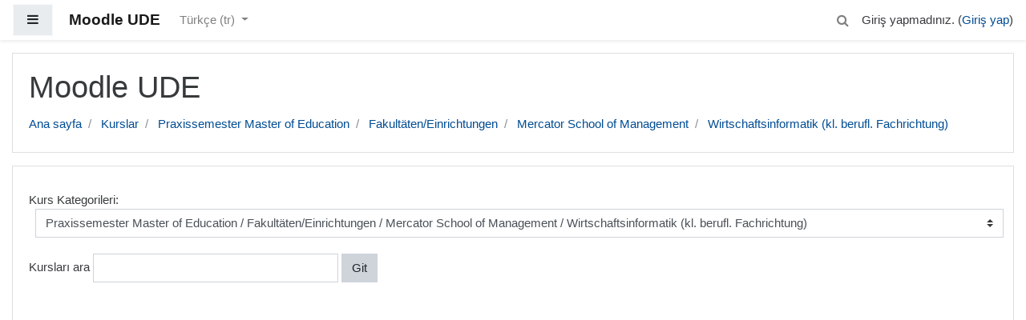

--- FILE ---
content_type: text/html; charset=utf-8
request_url: https://moodle.uni-due.de/course/index.php?categoryid=787&lang=tr
body_size: 32842
content:
<!DOCTYPE html>

<html  dir="ltr" lang="tr" xml:lang="tr">
<head>
    <title>Moodle UDE: Wirtschaftsinformatik (kl. berufl. Fachrichtung)</title>
    <link rel="shortcut icon" href="https://moodle.uni-due.de/theme/image.php/boost/theme/1767603199/favicon" />
    <meta http-equiv="Content-Type" content="text/html; charset=utf-8" />
<meta name="keywords" content="moodle, Moodle UDE: Wirtschaftsinformatik (kl. berufl. Fachrichtung)" />
<link rel="stylesheet" type="text/css" href="https://moodle.uni-due.de/theme/yui_combo.php?rollup/3.17.2/yui-moodlesimple-min.css" /><script id="firstthemesheet" type="text/css">/** Required in order to fix style inclusion problems in IE with YUI **/</script><link rel="stylesheet" type="text/css" href="https://moodle.uni-due.de/theme/styles.php/boost/1767603199_1/all" />
<script type="text/javascript">
//<![CDATA[
var M = {}; M.yui = {};
M.pageloadstarttime = new Date();
M.cfg = {"wwwroot":"https:\/\/moodle.uni-due.de","sesskey":"Y1OAxqpddo","themerev":"1767603199","slasharguments":1,"theme":"boost","iconsystemmodule":"core\/icon_system_fontawesome","jsrev":"1767603199","admin":"admin","svgicons":true,"usertimezone":"Avrupa\/Berlin","contextid":289507};var yui1ConfigFn = function(me) {if(/-skin|reset|fonts|grids|base/.test(me.name)){me.type='css';me.path=me.path.replace(/\.js/,'.css');me.path=me.path.replace(/\/yui2-skin/,'/assets/skins/sam/yui2-skin')}};
var yui2ConfigFn = function(me) {var parts=me.name.replace(/^moodle-/,'').split('-'),component=parts.shift(),module=parts[0],min='-min';if(/-(skin|core)$/.test(me.name)){parts.pop();me.type='css';min=''}
if(module){var filename=parts.join('-');me.path=component+'/'+module+'/'+filename+min+'.'+me.type}else{me.path=component+'/'+component+'.'+me.type}};
YUI_config = {"debug":false,"base":"https:\/\/moodle.uni-due.de\/lib\/yuilib\/3.17.2\/","comboBase":"https:\/\/moodle.uni-due.de\/theme\/yui_combo.php?","combine":true,"filter":null,"insertBefore":"firstthemesheet","groups":{"yui2":{"base":"https:\/\/moodle.uni-due.de\/lib\/yuilib\/2in3\/2.9.0\/build\/","comboBase":"https:\/\/moodle.uni-due.de\/theme\/yui_combo.php?","combine":true,"ext":false,"root":"2in3\/2.9.0\/build\/","patterns":{"yui2-":{"group":"yui2","configFn":yui1ConfigFn}}},"moodle":{"name":"moodle","base":"https:\/\/moodle.uni-due.de\/theme\/yui_combo.php?m\/1767603199\/","combine":true,"comboBase":"https:\/\/moodle.uni-due.de\/theme\/yui_combo.php?","ext":false,"root":"m\/1767603199\/","patterns":{"moodle-":{"group":"moodle","configFn":yui2ConfigFn}},"filter":null,"modules":{"moodle-core-lockscroll":{"requires":["plugin","base-build"]},"moodle-core-actionmenu":{"requires":["base","event","node-event-simulate"]},"moodle-core-dragdrop":{"requires":["base","node","io","dom","dd","event-key","event-focus","moodle-core-notification"]},"moodle-core-formchangechecker":{"requires":["base","event-focus","moodle-core-event"]},"moodle-core-blocks":{"requires":["base","node","io","dom","dd","dd-scroll","moodle-core-dragdrop","moodle-core-notification"]},"moodle-core-event":{"requires":["event-custom"]},"moodle-core-checknet":{"requires":["base-base","moodle-core-notification-alert","io-base"]},"moodle-core-notification":{"requires":["moodle-core-notification-dialogue","moodle-core-notification-alert","moodle-core-notification-confirm","moodle-core-notification-exception","moodle-core-notification-ajaxexception"]},"moodle-core-notification-dialogue":{"requires":["base","node","panel","escape","event-key","dd-plugin","moodle-core-widget-focusafterclose","moodle-core-lockscroll"]},"moodle-core-notification-alert":{"requires":["moodle-core-notification-dialogue"]},"moodle-core-notification-confirm":{"requires":["moodle-core-notification-dialogue"]},"moodle-core-notification-exception":{"requires":["moodle-core-notification-dialogue"]},"moodle-core-notification-ajaxexception":{"requires":["moodle-core-notification-dialogue"]},"moodle-core-tooltip":{"requires":["base","node","io-base","moodle-core-notification-dialogue","json-parse","widget-position","widget-position-align","event-outside","cache-base"]},"moodle-core-handlebars":{"condition":{"trigger":"handlebars","when":"after"}},"moodle-core-chooserdialogue":{"requires":["base","panel","moodle-core-notification"]},"moodle-core-popuphelp":{"requires":["moodle-core-tooltip"]},"moodle-core-maintenancemodetimer":{"requires":["base","node"]},"moodle-core-languninstallconfirm":{"requires":["base","node","moodle-core-notification-confirm","moodle-core-notification-alert"]},"moodle-core-dock":{"requires":["base","node","event-custom","event-mouseenter","event-resize","escape","moodle-core-dock-loader","moodle-core-event"]},"moodle-core-dock-loader":{"requires":["escape"]},"moodle-core_availability-form":{"requires":["base","node","event","event-delegate","panel","moodle-core-notification-dialogue","json"]},"moodle-backup-backupselectall":{"requires":["node","event","node-event-simulate","anim"]},"moodle-backup-confirmcancel":{"requires":["node","node-event-simulate","moodle-core-notification-confirm"]},"moodle-course-modchooser":{"requires":["moodle-core-chooserdialogue","moodle-course-coursebase"]},"moodle-course-dragdrop":{"requires":["base","node","io","dom","dd","dd-scroll","moodle-core-dragdrop","moodle-core-notification","moodle-course-coursebase","moodle-course-util"]},"moodle-course-util":{"requires":["node"],"use":["moodle-course-util-base"],"submodules":{"moodle-course-util-base":{},"moodle-course-util-section":{"requires":["node","moodle-course-util-base"]},"moodle-course-util-cm":{"requires":["node","moodle-course-util-base"]}}},"moodle-course-formatchooser":{"requires":["base","node","node-event-simulate"]},"moodle-course-management":{"requires":["base","node","io-base","moodle-core-notification-exception","json-parse","dd-constrain","dd-proxy","dd-drop","dd-delegate","node-event-delegate"]},"moodle-course-categoryexpander":{"requires":["node","event-key"]},"moodle-form-passwordunmask":{"requires":[]},"moodle-form-dateselector":{"requires":["base","node","overlay","calendar"]},"moodle-form-shortforms":{"requires":["node","base","selector-css3","moodle-core-event"]},"moodle-form-showadvanced":{"requires":["node","base","selector-css3"]},"moodle-question-preview":{"requires":["base","dom","event-delegate","event-key","core_question_engine"]},"moodle-question-qbankmanager":{"requires":["node","selector-css3"]},"moodle-question-searchform":{"requires":["base","node"]},"moodle-question-chooser":{"requires":["moodle-core-chooserdialogue"]},"moodle-availability_completion-form":{"requires":["base","node","event","moodle-core_availability-form"]},"moodle-availability_date-form":{"requires":["base","node","event","io","moodle-core_availability-form"]},"moodle-availability_grade-form":{"requires":["base","node","event","moodle-core_availability-form"]},"moodle-availability_group-form":{"requires":["base","node","event","moodle-core_availability-form"]},"moodle-availability_grouping-form":{"requires":["base","node","event","moodle-core_availability-form"]},"moodle-availability_profile-form":{"requires":["base","node","event","moodle-core_availability-form"]},"moodle-availability_stash-form":{"requires":["base","node","event","handlebars","moodle-core_availability-form"]},"moodle-availability_xp-form":{"requires":["base","node","event","handlebars","moodle-core_availability-form"]},"moodle-qtype_ddimageortext-form":{"requires":["moodle-qtype_ddimageortext-dd","form_filepicker"]},"moodle-qtype_ddimageortext-dd":{"requires":["node","dd","dd-drop","dd-constrain"]},"moodle-qtype_ddmarker-form":{"requires":["moodle-qtype_ddmarker-dd","form_filepicker","graphics","escape"]},"moodle-qtype_ddmarker-dd":{"requires":["node","event-resize","dd","dd-drop","dd-constrain","graphics"]},"moodle-qtype_ddwtos-dd":{"requires":["node","dd","dd-drop","dd-constrain"]},"moodle-mod_assign-history":{"requires":["node","transition"]},"moodle-mod_bigbluebuttonbn-recordings":{"requires":["base","node","datasource-get","datasource-jsonschema","datasource-polling","moodle-core-notification"]},"moodle-mod_bigbluebuttonbn-modform":{"requires":["base","node"]},"moodle-mod_bigbluebuttonbn-imports":{"requires":["base","node"]},"moodle-mod_bigbluebuttonbn-rooms":{"requires":["base","node","datasource-get","datasource-jsonschema","datasource-polling","moodle-core-notification"]},"moodle-mod_bigbluebuttonbn-broker":{"requires":["base","node","datasource-get","datasource-jsonschema","datasource-polling","moodle-core-notification"]},"moodle-mod_forum-subscriptiontoggle":{"requires":["base-base","io-base"]},"moodle-mod_quiz-dragdrop":{"requires":["base","node","io","dom","dd","dd-scroll","moodle-core-dragdrop","moodle-core-notification","moodle-mod_quiz-quizbase","moodle-mod_quiz-util-base","moodle-mod_quiz-util-page","moodle-mod_quiz-util-slot","moodle-course-util"]},"moodle-mod_quiz-util":{"requires":["node","moodle-core-actionmenu"],"use":["moodle-mod_quiz-util-base"],"submodules":{"moodle-mod_quiz-util-base":{},"moodle-mod_quiz-util-slot":{"requires":["node","moodle-mod_quiz-util-base"]},"moodle-mod_quiz-util-page":{"requires":["node","moodle-mod_quiz-util-base"]}}},"moodle-mod_quiz-modform":{"requires":["base","node","event"]},"moodle-mod_quiz-quizbase":{"requires":["base","node"]},"moodle-mod_quiz-questionchooser":{"requires":["moodle-core-chooserdialogue","moodle-mod_quiz-util","querystring-parse"]},"moodle-mod_quiz-autosave":{"requires":["base","node","event","event-valuechange","node-event-delegate","io-form"]},"moodle-mod_quiz-repaginate":{"requires":["base","event","node","io","moodle-core-notification-dialogue"]},"moodle-mod_quiz-toolboxes":{"requires":["base","node","event","event-key","io","moodle-mod_quiz-quizbase","moodle-mod_quiz-util-slot","moodle-core-notification-ajaxexception"]},"moodle-mod_scheduler-studentlist":{"requires":["base","node","event","io"]},"moodle-mod_scheduler-delselected":{"requires":["base","node","event"]},"moodle-mod_scheduler-saveseen":{"requires":["base","node","event"]},"moodle-message_airnotifier-toolboxes":{"requires":["base","node","io"]},"moodle-block_xp-filters":{"requires":["base","node","moodle-core-dragdrop","moodle-core-notification-confirm","moodle-block_xp-rulepicker"]},"moodle-block_xp-notification":{"requires":["base","node","handlebars","button-plugin","moodle-core-notification-dialogue"]},"moodle-block_xp-rulepicker":{"requires":["base","node","handlebars","moodle-core-notification-dialogue"]},"moodle-filter_glossary-autolinker":{"requires":["base","node","io-base","json-parse","event-delegate","overlay","moodle-core-event","moodle-core-notification-alert","moodle-core-notification-exception","moodle-core-notification-ajaxexception"]},"moodle-filter_mathjaxloader-loader":{"requires":["moodle-core-event"]},"moodle-editor_atto-rangy":{"requires":[]},"moodle-editor_atto-editor":{"requires":["node","transition","io","overlay","escape","event","event-simulate","event-custom","node-event-html5","node-event-simulate","yui-throttle","moodle-core-notification-dialogue","moodle-core-notification-confirm","moodle-editor_atto-rangy","handlebars","timers","querystring-stringify"]},"moodle-editor_atto-plugin":{"requires":["node","base","escape","event","event-outside","handlebars","event-custom","timers","moodle-editor_atto-menu"]},"moodle-editor_atto-menu":{"requires":["moodle-core-notification-dialogue","node","event","event-custom"]},"moodle-format_grid-gridkeys":{"requires":["event-nav-keys"]},"moodle-report_eventlist-eventfilter":{"requires":["base","event","node","node-event-delegate","datatable","autocomplete","autocomplete-filters"]},"moodle-report_loglive-fetchlogs":{"requires":["base","event","node","io","node-event-delegate"]},"moodle-gradereport_grader-gradereporttable":{"requires":["base","node","event","handlebars","overlay","event-hover"]},"moodle-gradereport_history-userselector":{"requires":["escape","event-delegate","event-key","handlebars","io-base","json-parse","moodle-core-notification-dialogue"]},"moodle-tool_capability-search":{"requires":["base","node"]},"moodle-tool_lp-dragdrop-reorder":{"requires":["moodle-core-dragdrop"]},"moodle-tool_monitor-dropdown":{"requires":["base","event","node"]},"moodle-assignfeedback_editpdf-editor":{"requires":["base","event","node","io","graphics","json","event-move","event-resize","transition","querystring-stringify-simple","moodle-core-notification-dialog","moodle-core-notification-alert","moodle-core-notification-warning","moodle-core-notification-exception","moodle-core-notification-ajaxexception"]},"moodle-atto_accessibilitychecker-button":{"requires":["color-base","moodle-editor_atto-plugin"]},"moodle-atto_accessibilityhelper-button":{"requires":["moodle-editor_atto-plugin"]},"moodle-atto_align-button":{"requires":["moodle-editor_atto-plugin"]},"moodle-atto_bold-button":{"requires":["moodle-editor_atto-plugin"]},"moodle-atto_charmap-button":{"requires":["moodle-editor_atto-plugin"]},"moodle-atto_chemistry-button":{"requires":["moodle-editor_atto-plugin","moodle-core-event","io","event-valuechange","tabview","array-extras"]},"moodle-atto_clear-button":{"requires":["moodle-editor_atto-plugin"]},"moodle-atto_collapse-button":{"requires":["moodle-editor_atto-plugin"]},"moodle-atto_emoticon-button":{"requires":["moodle-editor_atto-plugin"]},"moodle-atto_equation-button":{"requires":["moodle-editor_atto-plugin","moodle-core-event","io","event-valuechange","tabview","array-extras"]},"moodle-atto_fontfamily-button":{"requires":["moodle-editor_atto-plugin"]},"moodle-atto_hr-button":{"requires":["moodle-editor_atto-plugin"]},"moodle-atto_html-button":{"requires":["moodle-editor_atto-plugin","event-valuechange"]},"moodle-atto_image-button":{"requires":["moodle-editor_atto-plugin"]},"moodle-atto_indent-button":{"requires":["moodle-editor_atto-plugin"]},"moodle-atto_italic-button":{"requires":["moodle-editor_atto-plugin"]},"moodle-atto_link-button":{"requires":["moodle-editor_atto-plugin"]},"moodle-atto_managefiles-button":{"requires":["moodle-editor_atto-plugin"]},"moodle-atto_managefiles-usedfiles":{"requires":["node","escape"]},"moodle-atto_media-button":{"requires":["moodle-editor_atto-plugin","moodle-form-shortforms"]},"moodle-atto_noautolink-button":{"requires":["moodle-editor_atto-plugin"]},"moodle-atto_orderedlist-button":{"requires":["moodle-editor_atto-plugin"]},"moodle-atto_recordrtc-button":{"requires":["moodle-editor_atto-plugin","moodle-atto_recordrtc-recording"]},"moodle-atto_recordrtc-recording":{"requires":["moodle-atto_recordrtc-button"]},"moodle-atto_rtl-button":{"requires":["moodle-editor_atto-plugin"]},"moodle-atto_strike-button":{"requires":["moodle-editor_atto-plugin"]},"moodle-atto_subscript-button":{"requires":["moodle-editor_atto-plugin"]},"moodle-atto_superscript-button":{"requires":["moodle-editor_atto-plugin"]},"moodle-atto_table-button":{"requires":["moodle-editor_atto-plugin","moodle-editor_atto-menu","event","event-valuechange"]},"moodle-atto_title-button":{"requires":["moodle-editor_atto-plugin"]},"moodle-atto_underline-button":{"requires":["moodle-editor_atto-plugin"]},"moodle-atto_undo-button":{"requires":["moodle-editor_atto-plugin"]},"moodle-atto_unorderedlist-button":{"requires":["moodle-editor_atto-plugin"]}}},"gallery":{"name":"gallery","base":"https:\/\/moodle.uni-due.de\/lib\/yuilib\/gallery\/","combine":true,"comboBase":"https:\/\/moodle.uni-due.de\/theme\/yui_combo.php?","ext":false,"root":"gallery\/1767603199\/","patterns":{"gallery-":{"group":"gallery"}}}},"modules":{"core_filepicker":{"name":"core_filepicker","fullpath":"https:\/\/moodle.uni-due.de\/lib\/javascript.php\/1767603199\/repository\/filepicker.js","requires":["base","node","node-event-simulate","json","async-queue","io-base","io-upload-iframe","io-form","yui2-treeview","panel","cookie","datatable","datatable-sort","resize-plugin","dd-plugin","escape","moodle-core_filepicker","moodle-core-notification-dialogue"]},"core_comment":{"name":"core_comment","fullpath":"https:\/\/moodle.uni-due.de\/lib\/javascript.php\/1767603199\/comment\/comment.js","requires":["base","io-base","node","json","yui2-animation","overlay","escape"]},"mathjax":{"name":"mathjax","fullpath":"https:\/\/moodle.uni-due.de\/MathJax\/MathJax.js?delayStartupUntil=configured"}}};
M.yui.loader = {modules: {}};

//]]>
</script>

<style>
/* fixeds https://bugs.chromium.org/p/chromium/issues/detail?id=1242229 */
fieldset:target::before {
        content: unset;
}
.site-name {
  font-weight: bold;
}
</style>

<meta name="robots" content="noindex">
    <meta name="viewport" content="width=device-width, initial-scale=1.0">
</head>
<body  id="page-course-index-category" class="format-site  path-course path-course-index safari dir-ltr lang-tr yui-skin-sam yui3-skin-sam moodle-uni-due-de pagelayout-coursecategory course-1 context-289507 category-787 notloggedin ">

<div id="page-wrapper">

    <div>
    <a class="sr-only sr-only-focusable" href="#maincontent">Ana içeriğe geç</a>
</div><script type="text/javascript" src="https://moodle.uni-due.de/theme/yui_combo.php?rollup/3.17.2/yui-moodlesimple-min.js"></script><script type="text/javascript" src="https://moodle.uni-due.de/lib/javascript.php/1767603199/lib/javascript-static.js"></script>
<script type="text/javascript">
//<![CDATA[
document.body.className += ' jsenabled';
//]]>
</script>



    <nav class="fixed-top navbar navbar-light bg-white navbar-expand moodle-has-zindex" aria-label="Site navigasyonu">
    
            <div data-region="drawer-toggle" class="d-inline-block mr-3">
                <button aria-expanded="false" aria-controls="nav-drawer" type="button" class="btn nav-link float-sm-left mr-1 btn-light bg-gray" data-action="toggle-drawer" data-side="left" data-preference="drawer-open-nav"><i class="icon fa fa-bars fa-fw " aria-hidden="true"  ></i><span class="sr-only">Yan panel</span></button>
            </div>
    
            <a href="https://moodle.uni-due.de" class="navbar-brand 
                    d-none d-sm-inline
                    ">
                <span class="site-name d-none d-md-inline">Moodle UDE</span>
            </a>
    
            <ul class="navbar-nav d-none d-md-flex">
                <!-- custom_menu -->
                <li class="dropdown nav-item">
    <a class="dropdown-toggle nav-link" id="drop-down-696db2ffa4b81696db2fdafc075" data-toggle="dropdown" aria-haspopup="true" aria-expanded="false" href="#" aria-controls="drop-down-menu-696db2ffa4b81696db2fdafc075">
        Türkçe ‎(tr)‎
    </a>
    <div class="dropdown-menu" role="menu" id="drop-down-menu-696db2ffa4b81696db2fdafc075" aria-labelledby="drop-down-696db2ffa4b81696db2fdafc075">
                <a class="dropdown-item" role="menuitem" href="https://moodle.uni-due.de/course/index.php?categoryid=787&amp;lang=da" title="Dansk ‎(da)‎">Dansk ‎(da)‎</a>
                <a class="dropdown-item" role="menuitem" href="https://moodle.uni-due.de/course/index.php?categoryid=787&amp;lang=de" title="Deutsch ‎(de)‎">Deutsch ‎(de)‎</a>
                <a class="dropdown-item" role="menuitem" href="https://moodle.uni-due.de/course/index.php?categoryid=787&amp;lang=en" title="English ‎(en)‎">English ‎(en)‎</a>
                <a class="dropdown-item" role="menuitem" href="https://moodle.uni-due.de/course/index.php?categoryid=787&amp;lang=es_es" title="Español - España ‎(es_es)‎">Español - España ‎(es_es)‎</a>
                <a class="dropdown-item" role="menuitem" href="https://moodle.uni-due.de/course/index.php?categoryid=787&amp;lang=es" title="Español - Internacional ‎(es)‎">Español - Internacional ‎(es)‎</a>
                <a class="dropdown-item" role="menuitem" href="https://moodle.uni-due.de/course/index.php?categoryid=787&amp;lang=fr" title="Français ‎(fr)‎">Français ‎(fr)‎</a>
                <a class="dropdown-item" role="menuitem" href="https://moodle.uni-due.de/course/index.php?categoryid=787&amp;lang=pl" title="Polski ‎(pl)‎">Polski ‎(pl)‎</a>
                <a class="dropdown-item" role="menuitem" href="https://moodle.uni-due.de/course/index.php?categoryid=787&amp;lang=tr" title="Türkçe ‎(tr)‎">Türkçe ‎(tr)‎</a>
                <a class="dropdown-item" role="menuitem" href="https://moodle.uni-due.de/course/index.php?categoryid=787&amp;lang=ru" title="Русский ‎(ru)‎">Русский ‎(ru)‎</a>
                <a class="dropdown-item" role="menuitem" href="https://moodle.uni-due.de/course/index.php?categoryid=787&amp;lang=uk" title="Українська ‎(uk)‎">Українська ‎(uk)‎</a>
    </div>
</li>
                <!-- page_heading_menu -->
                
            </ul>
            <ul class="nav navbar-nav ml-auto">
                <div class="d-none d-lg-block">
                <div class="search-input-wrapper nav-link" id="696db2ffa4c35"><div role="button" tabindex="0"><i class="icon fa fa-search fa-fw "  title="Ara" aria-label="Ara"></i></div><form class="search-input-form" action="https://moodle.uni-due.de/search/index.php"><label for="id_q_696db2ffa4c35" class="accesshide">Arama sorgunuzu giriniz</label><input type="text" name="q" placeholder="Ara" size="13" tabindex="-1" id="id_q_696db2ffa4c35" class="form-control"></input><input type="hidden" name="context" value="289507" /></form></div>
            </div>
                <!-- navbar_plugin_output -->
                <li class="nav-item">
                
                </li>
                <!-- user_menu -->
                <li class="nav-item d-flex align-items-center">
                    <div class="usermenu"><span class="login">Giriş yapmadınız. (<a href="https://moodle.uni-due.de/login/index.php">Giriş yap</a>)</span></div>
                </li>
            </ul>
            <!-- search_box -->
    </nav>
    

    <div id="page" class="container-fluid">
        <header id="page-header" class="row">
    <div class="col-12 pt-3 pb-3">
        <div class="card">
            <div class="card-body">
                <div class="d-flex">
                    <div class="mr-auto">
                    <div class="page-context-header"><div class="page-header-headings"><h1>Moodle UDE</h1></div></div>
                    </div>

                </div>
                <div class="d-flex flex-wrap">
                    <div id="page-navbar">
                        <nav role="navigation" aria-label="Gezinme Çubuğu">
    <ol class="breadcrumb">
                <li class="breadcrumb-item">
                    <a href="https://moodle.uni-due.de/"  >Ana sayfa</a>
                </li>
                <li class="breadcrumb-item">
                    <a href="https://moodle.uni-due.de/course/index.php"  >Kurslar</a>
                </li>
                <li class="breadcrumb-item">
                    <a href="https://moodle.uni-due.de/course/index.php?categoryid=759"  >Praxissemester Master of Education</a>
                </li>
                <li class="breadcrumb-item">
                    <a href="https://moodle.uni-due.de/course/index.php?categoryid=760"  >Fakultäten/Einrichtungen</a>
                </li>
                <li class="breadcrumb-item">
                    <a href="https://moodle.uni-due.de/course/index.php?categoryid=785"  >Mercator School of Management</a>
                </li>
                <li class="breadcrumb-item">
                    <a href="https://moodle.uni-due.de/course/index.php?categoryid=787" aria-current="page" >Wirtschaftsinformatik (kl. berufl. Fachrichtung)</a>
                </li>
    </ol>
</nav>
                    </div>
                    <div class="ml-auto d-flex">
                        
                    </div>
                    <div id="course-header">
                        
                    </div>
                </div>
            </div>
        </div>
    </div>
</header>

        <div id="page-content" class="row">
            <div id="region-main-box" class="col-12">
                <section id="region-main" >
                    <div class="card">
                        <div class="card-body">
                            <span class="notifications" id="user-notifications"></span>
                            <div role="main"><span id="maincontent"></span><span></span><div class="categorypicker"><div class="singleselect d-inline-block">
    <form method="get" action="https://moodle.uni-due.de/course/index.php" class="form-inline" id="switchcategory">
            <label for="single_select696db2fdafc071">
                Kurs Kategorileri:
            </label>
        <select  id="single_select696db2fdafc071" class="custom-select singleselect" name="categoryid"
                 >
                    <option  value="3868" >Wintersemester 2024/2025</option>
                    <option  value="3869" >Wintersemester 2024/2025 / Geisteswissenschaften</option>
                    <option  value="3870" >Wintersemester 2024/2025 / Geisteswissenschaften / Anglistik/Amerikanistik</option>
                    <option  value="3871" >Wintersemester 2024/2025 / Geisteswissenschaften / Anglophone Studien</option>
                    <option  value="3872" >Wintersemester 2024/2025 / Geisteswissenschaften / DaZ/DaF</option>
                    <option  value="3873" >Wintersemester 2024/2025 / Geisteswissenschaften / Evangelische Theologie</option>
                    <option  value="3874" >Wintersemester 2024/2025 / Geisteswissenschaften / Geographie</option>
                    <option  value="3875" >Wintersemester 2024/2025 / Geisteswissenschaften / Germanistik</option>
                    <option  value="3886" >Wintersemester 2024/2025 / Geisteswissenschaften / Germanistik / Linguistik</option>
                    <option  value="3887" >Wintersemester 2024/2025 / Geisteswissenschaften / Germanistik / Mediävistik</option>
                    <option  value="3888" >Wintersemester 2024/2025 / Geisteswissenschaften / Germanistik / Literaturwissenschaft</option>
                    <option  value="3876" >Wintersemester 2024/2025 / Geisteswissenschaften / Geschichte</option>
                    <option  value="3877" >Wintersemester 2024/2025 / Geisteswissenschaften / Katholische Theologie</option>
                    <option  value="3878" >Wintersemester 2024/2025 / Geisteswissenschaften / Kommunikationswissenschaft</option>
                    <option  value="3879" >Wintersemester 2024/2025 / Geisteswissenschaften / Kunst und Kunstwissenschaft</option>
                    <option  value="3880" >Wintersemester 2024/2025 / Geisteswissenschaften / Niederlandistik</option>
                    <option  value="3881" >Wintersemester 2024/2025 / Geisteswissenschaften / Philosophie</option>
                    <option  value="3882" >Wintersemester 2024/2025 / Geisteswissenschaften / Romanistik</option>
                    <option  value="3889" >Wintersemester 2024/2025 / Geisteswissenschaften / Romanistik / Fachdidaktik</option>
                    <option  value="3890" >Wintersemester 2024/2025 / Geisteswissenschaften / Romanistik / Französisch</option>
                    <option  value="3891" >Wintersemester 2024/2025 / Geisteswissenschaften / Romanistik / Spanisch</option>
                    <option  value="3883" >Wintersemester 2024/2025 / Geisteswissenschaften / Sonderpädagogik</option>
                    <option  value="3884" >Wintersemester 2024/2025 / Geisteswissenschaften / Turkistik</option>
                    <option  value="3885" >Wintersemester 2024/2025 / Geisteswissenschaften / Wirtschaftsgeographie</option>
                    <option  value="3892" >Wintersemester 2024/2025 / Gesellschaftswissenschaften</option>
                    <option  value="3893" >Wintersemester 2024/2025 / Gesellschaftswissenschaften / Kulturgeographie</option>
                    <option  value="3894" >Wintersemester 2024/2025 / Gesellschaftswissenschaften / Lehramt</option>
                    <option  value="3895" >Wintersemester 2024/2025 / Gesellschaftswissenschaften / Politikwissenschaft</option>
                    <option  value="3896" >Wintersemester 2024/2025 / Gesellschaftswissenschaften / Soziologie</option>
                    <option  value="3897" >Wintersemester 2024/2025 / Gesellschaftswissenschaften / Sozioökonomie</option>
                    <option  value="3898" >Wintersemester 2024/2025 / Gesellschaftswissenschaften / Ostasienwissenschaften / East Asian Studies</option>
                    <option  value="3899" >Wintersemester 2024/2025 / Gesellschaftswissenschaften / Ostasienwissenschaften / East Asian Studies / BA</option>
                    <option  value="3900" >Wintersemester 2024/2025 / Gesellschaftswissenschaften / Ostasienwissenschaften / East Asian Studies / MA</option>
                    <option  value="3901" >Wintersemester 2024/2025 / Bildungswissenschaften</option>
                    <option  value="3902" >Wintersemester 2024/2025 / Bildungswissenschaften / Entwicklungspsychologie</option>
                    <option  value="3903" >Wintersemester 2024/2025 / Bildungswissenschaften / Erwachsenenbildung</option>
                    <option  value="3904" >Wintersemester 2024/2025 / Bildungswissenschaften / Erziehungswissenschaft</option>
                    <option  value="3905" >Wintersemester 2024/2025 / Bildungswissenschaften / Erziehungswissenschaft / Master Erwachsenenbildung/European Adult Education</option>
                    <option  value="3906" >Wintersemester 2024/2025 / Bildungswissenschaften / Institut für Berufs- und Weiterbildung</option>
                    <option  value="3907" >Wintersemester 2024/2025 / Bildungswissenschaften / Institut für Sport- und Bewegungswissenschaften</option>
                    <option  value="3908" >Wintersemester 2024/2025 / Bildungswissenschaften / Lehramtsstudiengänge</option>
                    <option  value="3909" >Wintersemester 2024/2025 / Bildungswissenschaften / Mediendidaktik</option>
                    <option  value="3910" >Wintersemester 2024/2025 / Bildungswissenschaften / Pädagogik</option>
                    <option  value="3911" >Wintersemester 2024/2025 / Bildungswissenschaften / Psychologie</option>
                    <option  value="3912" >Wintersemester 2024/2025 / Bildungswissenschaften / Soziale Arbeit</option>
                    <option  value="3913" >Wintersemester 2024/2025 / Bildungswissenschaften / Soziale Arbeit / Soziale Arbeit (Bachelor of Arts)</option>
                    <option  value="3914" >Wintersemester 2024/2025 / Bildungswissenschaften / Soziale Arbeit / Soziale Arbeit (Master of Arts)</option>
                    <option  value="3915" >Wintersemester 2024/2025 / Wirtschaftswissenschaften</option>
                    <option  value="3916" >Wintersemester 2024/2025 / Wirtschaftswissenschaften / Betriebswirtschaftslehre</option>
                    <option  value="3919" >Wintersemester 2024/2025 / Wirtschaftswissenschaften / Betriebswirtschaftslehre / Internationale Rechnungslegung</option>
                    <option  value="3920" >Wintersemester 2024/2025 / Wirtschaftswissenschaften / Betriebswirtschaftslehre / Energiewirtschaft</option>
                    <option  value="3921" >Wintersemester 2024/2025 / Wirtschaftswissenschaften / Betriebswirtschaftslehre / Didaktik der Informatik</option>
                    <option  value="3917" >Wintersemester 2024/2025 / Wirtschaftswissenschaften / Medizinmanagement</option>
                    <option  value="3918" >Wintersemester 2024/2025 / Wirtschaftswissenschaften / Volkswirtschaftslehre</option>
                    <option  value="3922" >Wintersemester 2024/2025 / Betriebswirtschaftslehre / Mercator School of Management</option>
                    <option  value="3923" >Wintersemester 2024/2025 / Betriebswirtschaftslehre / Mercator School of Management / Center für Studierenden-Services</option>
                    <option  value="3924" >Wintersemester 2024/2025 / Betriebswirtschaftslehre / Mercator School of Management / Lehrstuhl für Allgemeine Betriebswirtschaftslehre</option>
                    <option  value="3925" >Wintersemester 2024/2025 / Betriebswirtschaftslehre / Mercator School of Management / Lehrstuhl für Betriebliche Finanzwirtschaft und Banken</option>
                    <option  value="3926" >Wintersemester 2024/2025 / Betriebswirtschaftslehre / Mercator School of Management / Lehrstuhl für Betriebswirtschaftliche Steuerlehre</option>
                    <option  value="3927" >Wintersemester 2024/2025 / Betriebswirtschaftslehre / Mercator School of Management / Lehrstuhl für Betriebswirtschaftslehre, insbesondere Data Analytics</option>
                    <option  value="3928" >Wintersemester 2024/2025 / Betriebswirtschaftslehre / Mercator School of Management / Lehrstuhl für Dienstleistungsmanagement und Handel</option>
                    <option  value="3929" >Wintersemester 2024/2025 / Betriebswirtschaftslehre / Mercator School of Management / Lehrstuhl für Finance</option>
                    <option  value="3930" >Wintersemester 2024/2025 / Betriebswirtschaftslehre / Mercator School of Management / Lehrstuhl für Interne Revision</option>
                    <option  value="3931" >Wintersemester 2024/2025 / Betriebswirtschaftslehre / Mercator School of Management / Lehrstuhl für Logistik und Operations Research</option>
                    <option  value="3932" >Wintersemester 2024/2025 / Betriebswirtschaftslehre / Mercator School of Management / Lehrstuhl für Marketing</option>
                    <option  value="3933" >Wintersemester 2024/2025 / Betriebswirtschaftslehre / Mercator School of Management / Lehrstuhl für Mikroökonomik und Außenwirtschaft</option>
                    <option  value="3935" >Wintersemester 2024/2025 / Betriebswirtschaftslehre / Mercator School of Management / Lehrstuhl für New Economic Geography</option>
                    <option  value="3936" >Wintersemester 2024/2025 / Betriebswirtschaftslehre / Mercator School of Management / Lehrstuhl für Ostasienwirtschaft</option>
                    <option  value="3937" >Wintersemester 2024/2025 / Betriebswirtschaftslehre / Mercator School of Management / Lehrstuhl für Ostasienwirtschaft Schwerpunkt China</option>
                    <option  value="3938" >Wintersemester 2024/2025 / Betriebswirtschaftslehre / Mercator School of Management / Lehrstuhl für Personal und Unternehmensführung</option>
                    <option  value="3939" >Wintersemester 2024/2025 / Betriebswirtschaftslehre / Mercator School of Management / Lehrstuhl für Produktions- und Logistikplanung</option>
                    <option  value="3940" >Wintersemester 2024/2025 / Betriebswirtschaftslehre / Mercator School of Management / Lehrstuhl für Produktionswirtschaft und Supply Chain Management</option>
                    <option  value="3941" >Wintersemester 2024/2025 / Betriebswirtschaftslehre / Mercator School of Management / Lehrstuhl für Quantitative Methoden in den Wirtschaftswissenschaften</option>
                    <option  value="3942" >Wintersemester 2024/2025 / Betriebswirtschaftslehre / Mercator School of Management / Lehrstuhl für Rechnungswesen, Wirtschaftsprüfung und Controlling</option>
                    <option  value="3943" >Wintersemester 2024/2025 / Betriebswirtschaftslehre / Mercator School of Management / Lehrstuhl für Service Operations</option>
                    <option  value="3944" >Wintersemester 2024/2025 / Betriebswirtschaftslehre / Mercator School of Management / Lehrstuhl für Unternehmens- und Technologieplanung / Telekommunikationswirtschaft</option>
                    <option  value="3945" >Wintersemester 2024/2025 / Betriebswirtschaftslehre / Mercator School of Management / Lehrstuhl für Versicherungsbetriebslehre und Risikomanagement</option>
                    <option  value="3946" >Wintersemester 2024/2025 / Betriebswirtschaftslehre / Mercator School of Management / Lehrstuhl für Volkswirtschaftslehre</option>
                    <option  value="3947" >Wintersemester 2024/2025 / Betriebswirtschaftslehre / Mercator School of Management / Lehrstuhl für Wirtschaftspädagogik und Wirtschaftsdidaktik</option>
                    <option  value="3948" >Wintersemester 2024/2025 / Mathematik</option>
                    <option  value="3949" >Wintersemester 2024/2025 / Mathematik / Analysis</option>
                    <option  value="3950" >Wintersemester 2024/2025 / Mathematik / Didaktik der Mathematik</option>
                    <option  value="3951" >Wintersemester 2024/2025 / Physik</option>
                    <option  value="3952" >Wintersemester 2024/2025 / Physik / Fachstudiengänge</option>
                    <option  value="3955" >Wintersemester 2024/2025 / Physik / Fachstudiengänge / Energy Science</option>
                    <option  value="3956" >Wintersemester 2024/2025 / Physik / Fachstudiengänge / Experimentalphysik</option>
                    <option  value="3957" >Wintersemester 2024/2025 / Physik / Fachstudiengänge / Theoretische Physik</option>
                    <option  value="3958" >Wintersemester 2024/2025 / Physik / Fachstudiengänge / Praktikum</option>
                    <option  value="3959" >Wintersemester 2024/2025 / Physik / Fachstudiengänge / Sonstiges</option>
                    <option  value="3953" >Wintersemester 2024/2025 / Physik / Lehramtsstudiengänge</option>
                    <option  value="3960" >Wintersemester 2024/2025 / Physik / Lehramtsstudiengänge / Experimentalphysik</option>
                    <option  value="3961" >Wintersemester 2024/2025 / Physik / Lehramtsstudiengänge / Theoretische Physik</option>
                    <option  value="3962" >Wintersemester 2024/2025 / Physik / Lehramtsstudiengänge / Fachdidaktik</option>
                    <option  value="3963" >Wintersemester 2024/2025 / Physik / Lehramtsstudiengänge / Sonstiges</option>
                    <option  value="3954" >Wintersemester 2024/2025 / Physik / Service</option>
                    <option  value="3964" >Wintersemester 2024/2025 / Chemie</option>
                    <option  value="3965" >Wintersemester 2024/2025 / Chemie / Analytische Chemie</option>
                    <option  value="3966" >Wintersemester 2024/2025 / Chemie / Anorganische Chemie</option>
                    <option  value="3967" >Wintersemester 2024/2025 / Chemie / Umweltmikrobiologie und Biotechnologie</option>
                    <option  value="3968" >Wintersemester 2024/2025 / Chemie / Didaktik der Chemie</option>
                    <option  value="3969" >Wintersemester 2024/2025 / Chemie / Organische Chemie</option>
                    <option  value="3970" >Wintersemester 2024/2025 / Chemie / Physikalische Chemie</option>
                    <option  value="3971" >Wintersemester 2024/2025 / Chemie / Technische Chemie</option>
                    <option  value="3975" >Wintersemester 2024/2025 / Chemie / Technische Chemie / Technische Chemie I</option>
                    <option  value="3976" >Wintersemester 2024/2025 / Chemie / Technische Chemie / Technische Chemie II</option>
                    <option  value="4015" >Wintersemester 2024/2025 / Chemie / Technische Chemie / Technische Chemie III</option>
                    <option  value="3972" >Wintersemester 2024/2025 / Chemie / Theoretische Chemie</option>
                    <option  value="3973" >Wintersemester 2024/2025 / Chemie / Lehramt Sachunterricht</option>
                    <option  value="3974" >Wintersemester 2024/2025 / Chemie / Ringvorlesungen</option>
                    <option  value="3977" >Wintersemester 2024/2025 / Informatik</option>
                    <option  value="3978" >Wintersemester 2024/2025 / Informatik / Allgemeine Informatik</option>
                    <option  value="3979" >Wintersemester 2024/2025 / Informatik / Human-centered Computing and Cognitive Science (HCCS)</option>
                    <option  value="3980" >Wintersemester 2024/2025 / Informatik / Software Engineering</option>
                    <option  value="3981" >Wintersemester 2024/2025 / Informatik / Wirtschaftsinformatik</option>
                    <option  value="3982" >Wintersemester 2024/2025 / Informatik / Mathematik</option>
                    <option  value="3983" >Wintersemester 2024/2025 / Informatik / Exportierte Veranstaltungen</option>
                    <option  value="4020" >Wintersemester 2024/2025 / Informatik / Sustainable Innopreneurship</option>
                    <option  value="3984" >Wintersemester 2024/2025 / Informatik / Vorkurse</option>
                    <option  value="3985" >Wintersemester 2024/2025 / Ingenieurwissenschaften</option>
                    <option  value="3986" >Wintersemester 2024/2025 / Ingenieurwissenschaften / Bauwissenschaft</option>
                    <option  value="3999" >Wintersemester 2024/2025 / Ingenieurwissenschaften / Bauwissenschaft / Baustatik und Baukonstruktion</option>
                    <option  value="4000" >Wintersemester 2024/2025 / Ingenieurwissenschaften / Bauwissenschaft / Fachdidaktik Bautechnik</option>
                    <option  value="3994" >Wintersemester 2024/2025 / Ingenieurwissenschaften / Bauwissenschaft / Fachdidaktik Bautechnik / LA BK Bautechnik (Bachelor of Science)</option>
                    <option  value="3995" >Wintersemester 2024/2025 / Ingenieurwissenschaften / Bauwissenschaft / Fachdidaktik Bautechnik / LA BK Bautechnik (Master of Education)</option>
                    <option  value="3996" >Wintersemester 2024/2025 / Ingenieurwissenschaften / Bauwissenschaft / Fachdidaktik Bautechnik / LA BK Bautechnik (Master of Education) / Fachdidaktik I (1. Sem.)</option>
                    <option  value="3997" >Wintersemester 2024/2025 / Ingenieurwissenschaften / Bauwissenschaft / Fachdidaktik Bautechnik / LA BK Bautechnik (Master of Education) / Praxissemester: Schule und Unterricht forschend verstehen (2. Sem.)</option>
                    <option  value="3998" >Wintersemester 2024/2025 / Ingenieurwissenschaften / Bauwissenschaft / Fachdidaktik Bautechnik / LA BK Bautechnik (Master of Education) / Fachdidaktik II (3. Sem.)</option>
                    <option  value="4001" >Wintersemester 2024/2025 / Ingenieurwissenschaften / Bauwissenschaft / Geotechnik</option>
                    <option  value="4002" >Wintersemester 2024/2025 / Ingenieurwissenschaften / Bauwissenschaft / Materialwissenschaft</option>
                    <option  value="4003" >Wintersemester 2024/2025 / Ingenieurwissenschaften / Bauwissenschaft / Mechanik</option>
                    <option  value="4004" >Wintersemester 2024/2025 / Ingenieurwissenschaften / Bauwissenschaft / Städtebau</option>
                    <option  value="4005" >Wintersemester 2024/2025 / Ingenieurwissenschaften / Bauwissenschaft / Statik und Dynamik der Flächentragwerke</option>
                    <option  value="3987" >Wintersemester 2024/2025 / Ingenieurwissenschaften / Elektrotechnik und Informationstechnik</option>
                    <option  value="3988" >Wintersemester 2024/2025 / Ingenieurwissenschaften / Institut für Energie- und Umweltverfahrenstechnik</option>
                    <option  value="3989" >Wintersemester 2024/2025 / Ingenieurwissenschaften / Maschinenbau und Verfahrenstechnik</option>
                    <option  value="4006" >Wintersemester 2024/2025 / Ingenieurwissenschaften / Maschinenbau und Verfahrenstechnik / Institut für Metallurgie und Umformtechnik</option>
                    <option  value="4007" >Wintersemester 2024/2025 / Ingenieurwissenschaften / Maschinenbau und Verfahrenstechnik / Institut für Energie- und Material-Prozesse (EMPI)</option>
                    <option  value="4008" >Wintersemester 2024/2025 / Ingenieurwissenschaften / Maschinenbau und Verfahrenstechnik / Lehrstuhl für Energietechnik</option>
                    <option  value="4009" >Wintersemester 2024/2025 / Ingenieurwissenschaften / Maschinenbau und Verfahrenstechnik / Lehrstuhl für Werkstofftechnik</option>
                    <option  value="4010" >Wintersemester 2024/2025 / Ingenieurwissenschaften / Maschinenbau und Verfahrenstechnik / Nanopartikel Prozesstechnik (NPPT)</option>
                    <option  value="4011" >Wintersemester 2024/2025 / Ingenieurwissenschaften / Maschinenbau und Verfahrenstechnik / Produkt-Engineering</option>
                    <option  value="4012" >Wintersemester 2024/2025 / Ingenieurwissenschaften / Maschinenbau und Verfahrenstechnik / Lehrstuhl Thermische Verfahrenstechnik</option>
                    <option  value="4013" >Wintersemester 2024/2025 / Ingenieurwissenschaften / Maschinenbau und Verfahrenstechnik / Lehrstuhl für Energieverfahrenstechnik und Energiesysteme</option>
                    <option  value="4014" >Wintersemester 2024/2025 / Ingenieurwissenschaften / Maschinenbau und Verfahrenstechnik / Institut für Schiffstechnik, Meerestechnik und Transportsysteme (ISMT)</option>
                    <option  value="4017" >Wintersemester 2024/2025 / Ingenieurwissenschaften / Maschinenbau und Verfahrenstechnik / Lehrstuhl für Strömungsmaschinen</option>
                    <option  value="3990" >Wintersemester 2024/2025 / Ingenieurwissenschaften / Materialtechnik</option>
                    <option  value="3991" >Wintersemester 2024/2025 / Ingenieurwissenschaften / Technologie und Didaktik der Technik</option>
                    <option  value="3992" >Wintersemester 2024/2025 / Ingenieurwissenschaften / Transportsysteme und -logistik</option>
                    <option  value="3993" >Wintersemester 2024/2025 / Ingenieurwissenschaften / Wirtschaftsingenieurwesen</option>
                    <option  value="3687" >Sommersemester 2024</option>
                    <option  value="3764" >Sommersemester 2024 / Geisteswissenschaften</option>
                    <option  value="3768" >Sommersemester 2024 / Geisteswissenschaften / Anglistik/Amerikanistik</option>
                    <option  value="3769" >Sommersemester 2024 / Geisteswissenschaften / Anglophone Studien</option>
                    <option  value="3770" >Sommersemester 2024 / Geisteswissenschaften / DaZ/DaF</option>
                    <option  value="3771" >Sommersemester 2024 / Geisteswissenschaften / Evangelische Theologie</option>
                    <option  value="3772" >Sommersemester 2024 / Geisteswissenschaften / Geographie</option>
                    <option  value="3773" >Sommersemester 2024 / Geisteswissenschaften / Germanistik</option>
                    <option  value="3774" >Sommersemester 2024 / Geisteswissenschaften / Germanistik / Linguistik</option>
                    <option  value="3775" >Sommersemester 2024 / Geisteswissenschaften / Germanistik / Mediävistik</option>
                    <option  value="3776" >Sommersemester 2024 / Geisteswissenschaften / Germanistik / Literaturwissenschaft</option>
                    <option  value="3777" >Sommersemester 2024 / Geisteswissenschaften / Geschichte</option>
                    <option  value="3778" >Sommersemester 2024 / Geisteswissenschaften / Katholische Theologie</option>
                    <option  value="3779" >Sommersemester 2024 / Geisteswissenschaften / Kommunikationswissenschaft</option>
                    <option  value="3780" >Sommersemester 2024 / Geisteswissenschaften / Kunst und Kunstwissenschaft</option>
                    <option  value="3781" >Sommersemester 2024 / Geisteswissenschaften / Niederlandistik</option>
                    <option  value="3782" >Sommersemester 2024 / Geisteswissenschaften / Philosophie</option>
                    <option  value="3783" >Sommersemester 2024 / Geisteswissenschaften / Romanistik</option>
                    <option  value="3784" >Sommersemester 2024 / Geisteswissenschaften / Romanistik / Fachdidaktik</option>
                    <option  value="3785" >Sommersemester 2024 / Geisteswissenschaften / Romanistik / Französisch</option>
                    <option  value="3786" >Sommersemester 2024 / Geisteswissenschaften / Romanistik / Spanisch</option>
                    <option  value="3787" >Sommersemester 2024 / Geisteswissenschaften / Sonderpädagogik</option>
                    <option  value="3788" >Sommersemester 2024 / Geisteswissenschaften / Turkistik</option>
                    <option  value="3789" >Sommersemester 2024 / Geisteswissenschaften / Wirtschaftsgeographie</option>
                    <option  value="3765" >Sommersemester 2024 / Gesellschaftswissenschaften</option>
                    <option  value="3790" >Sommersemester 2024 / Gesellschaftswissenschaften / Kulturgeographie</option>
                    <option  value="3791" >Sommersemester 2024 / Gesellschaftswissenschaften / Lehramt</option>
                    <option  value="3792" >Sommersemester 2024 / Gesellschaftswissenschaften / Politikwissenschaft</option>
                    <option  value="3793" >Sommersemester 2024 / Gesellschaftswissenschaften / Soziologie</option>
                    <option  value="3794" >Sommersemester 2024 / Gesellschaftswissenschaften / Sozioökonomie</option>
                    <option  value="3795" >Sommersemester 2024 / Gesellschaftswissenschaften / Ostasienwissenschaften / East Asian Studies</option>
                    <option  value="3796" >Sommersemester 2024 / Gesellschaftswissenschaften / Ostasienwissenschaften / East Asian Studies / BA</option>
                    <option  value="3797" >Sommersemester 2024 / Gesellschaftswissenschaften / Ostasienwissenschaften / East Asian Studies / MA</option>
                    <option  value="3766" >Sommersemester 2024 / Bildungswissenschaften</option>
                    <option  value="3798" >Sommersemester 2024 / Bildungswissenschaften / Entwicklungspsychologie</option>
                    <option  value="3799" >Sommersemester 2024 / Bildungswissenschaften / Erwachsenenbildung</option>
                    <option  value="3800" >Sommersemester 2024 / Bildungswissenschaften / Erziehungswissenschaft</option>
                    <option  value="3801" >Sommersemester 2024 / Bildungswissenschaften / Erziehungswissenschaft / Master Erwachsenenbildung/European Adult Education</option>
                    <option  value="3802" >Sommersemester 2024 / Bildungswissenschaften / Institut für Berufs- und Weiterbildung</option>
                    <option  value="3803" >Sommersemester 2024 / Bildungswissenschaften / Institut für Sport- und Bewegungswissenschaften</option>
                    <option  value="3804" >Sommersemester 2024 / Bildungswissenschaften / Lehramtsstudiengänge</option>
                    <option  value="3805" >Sommersemester 2024 / Bildungswissenschaften / Mediendidaktik</option>
                    <option  value="3806" >Sommersemester 2024 / Bildungswissenschaften / Pädagogik</option>
                    <option  value="3807" >Sommersemester 2024 / Bildungswissenschaften / Psychologie</option>
                    <option  value="3808" >Sommersemester 2024 / Bildungswissenschaften / Soziale Arbeit</option>
                    <option  value="3809" >Sommersemester 2024 / Bildungswissenschaften / Soziale Arbeit / Soziale Arbeit (Bachelor of Arts)</option>
                    <option  value="3810" >Sommersemester 2024 / Bildungswissenschaften / Soziale Arbeit / Soziale Arbeit (Master of Arts)</option>
                    <option  value="3767" >Sommersemester 2024 / Wirtschaftswissenschaften</option>
                    <option  value="3812" >Sommersemester 2024 / Wirtschaftswissenschaften / Betriebswirtschaftslehre</option>
                    <option  value="3813" >Sommersemester 2024 / Wirtschaftswissenschaften / Betriebswirtschaftslehre / Internationale Rechnungslegung</option>
                    <option  value="3814" >Sommersemester 2024 / Wirtschaftswissenschaften / Betriebswirtschaftslehre / Energiewirtschaft</option>
                    <option  value="3821" >Sommersemester 2024 / Wirtschaftswissenschaften / Betriebswirtschaftslehre / Didaktik der Informatik</option>
                    <option  value="3822" >Sommersemester 2024 / Wirtschaftswissenschaften / Medizinmanagement</option>
                    <option  value="3823" >Sommersemester 2024 / Wirtschaftswissenschaften / Volkswirtschaftslehre</option>
                    <option  value="3688" >Sommersemester 2024 / Betriebswirtschaftslehre / Mercator School of Management</option>
                    <option  value="3689" >Sommersemester 2024 / Betriebswirtschaftslehre / Mercator School of Management / Center für Studierenden-Services</option>
                    <option  value="3690" >Sommersemester 2024 / Betriebswirtschaftslehre / Mercator School of Management / Lehrstuhl für Allgemeine Betriebswirtschaftslehre</option>
                    <option  value="3691" >Sommersemester 2024 / Betriebswirtschaftslehre / Mercator School of Management / Lehrstuhl für Betriebliche Finanzwirtschaft und Banken</option>
                    <option  value="3692" >Sommersemester 2024 / Betriebswirtschaftslehre / Mercator School of Management / Lehrstuhl für Betriebswirtschaftliche Steuerlehre</option>
                    <option  value="3693" >Sommersemester 2024 / Betriebswirtschaftslehre / Mercator School of Management / Lehrstuhl für Betriebswirtschaftslehre, insbesondere Data Analytics</option>
                    <option  value="3694" >Sommersemester 2024 / Betriebswirtschaftslehre / Mercator School of Management / Lehrstuhl für Dienstleistungsmanagement und Handel</option>
                    <option  value="3695" >Sommersemester 2024 / Betriebswirtschaftslehre / Mercator School of Management / Lehrstuhl für Finance</option>
                    <option  value="3696" >Sommersemester 2024 / Betriebswirtschaftslehre / Mercator School of Management / Lehrstuhl für Interne Revision</option>
                    <option  value="3697" >Sommersemester 2024 / Betriebswirtschaftslehre / Mercator School of Management / Lehrstuhl für Logistik und Operations Research</option>
                    <option  value="3698" >Sommersemester 2024 / Betriebswirtschaftslehre / Mercator School of Management / Lehrstuhl für Marketing</option>
                    <option  value="3699" >Sommersemester 2024 / Betriebswirtschaftslehre / Mercator School of Management / Lehrstuhl für Mikroökonomik und Außenwirtschaft</option>
                    <option  value="3700" >Sommersemester 2024 / Betriebswirtschaftslehre / Mercator School of Management / Lehrstuhl für Monetäre Ökonomik und internationale Kapitalmärkte</option>
                    <option  value="3701" >Sommersemester 2024 / Betriebswirtschaftslehre / Mercator School of Management / Lehrstuhl für New Economic Geography</option>
                    <option  value="3702" >Sommersemester 2024 / Betriebswirtschaftslehre / Mercator School of Management / Lehrstuhl für Ostasienwirtschaft</option>
                    <option  value="3703" >Sommersemester 2024 / Betriebswirtschaftslehre / Mercator School of Management / Lehrstuhl für Ostasienwirtschaft Schwerpunkt China</option>
                    <option  value="3705" >Sommersemester 2024 / Betriebswirtschaftslehre / Mercator School of Management / Lehrstuhl für Personal und Unternehmensführung</option>
                    <option  value="3706" >Sommersemester 2024 / Betriebswirtschaftslehre / Mercator School of Management / Lehrstuhl für Produktions- und Logistikplanung</option>
                    <option  value="3707" >Sommersemester 2024 / Betriebswirtschaftslehre / Mercator School of Management / Lehrstuhl für Produktionswirtschaft und Supply Chain Management</option>
                    <option  value="3708" >Sommersemester 2024 / Betriebswirtschaftslehre / Mercator School of Management / Lehrstuhl für Quantitative Methoden in den Wirtschaftswissenschaften</option>
                    <option  value="3709" >Sommersemester 2024 / Betriebswirtschaftslehre / Mercator School of Management / Lehrstuhl für Rechnungswesen, Wirtschaftsprüfung und Controlling</option>
                    <option  value="3710" >Sommersemester 2024 / Betriebswirtschaftslehre / Mercator School of Management / Lehrstuhl für Service Operations</option>
                    <option  value="3711" >Sommersemester 2024 / Betriebswirtschaftslehre / Mercator School of Management / Lehrstuhl für Unternehmens- und Technologieplanung / Telekommunikationswirtschaft</option>
                    <option  value="3712" >Sommersemester 2024 / Betriebswirtschaftslehre / Mercator School of Management / Lehrstuhl für Versicherungsbetriebslehre und Risikomanagement</option>
                    <option  value="3713" >Sommersemester 2024 / Betriebswirtschaftslehre / Mercator School of Management / Lehrstuhl für Volkswirtschaftslehre</option>
                    <option  value="3715" >Sommersemester 2024 / Betriebswirtschaftslehre / Mercator School of Management / Lehrstuhl für Wirtschaftspädagogik und Wirtschaftsdidaktik</option>
                    <option  value="3716" >Sommersemester 2024 / Betriebswirtschaftslehre / Mercator School of Management / Masterstudiengang Innopreneurship</option>
                    <option  value="3717" >Sommersemester 2024 / Betriebswirtschaftslehre / Mercator School of Management / Masterstudiengang Innopreneurship / Modul 1 – Entrepreneurship I</option>
                    <option  value="3718" >Sommersemester 2024 / Betriebswirtschaftslehre / Mercator School of Management / Masterstudiengang Innopreneurship / Modul 2 – Entrepreneurship II – Arbeitstechniken</option>
                    <option  value="3719" >Sommersemester 2024 / Betriebswirtschaftslehre / Mercator School of Management / Masterstudiengang Innopreneurship / Modul 3 – Entrepreneurship III – Individueller Kontext</option>
                    <option  value="3720" >Sommersemester 2024 / Betriebswirtschaftslehre / Mercator School of Management / Masterstudiengang Innopreneurship / Modul 4 – Ideenquellen</option>
                    <option  value="3721" >Sommersemester 2024 / Betriebswirtschaftslehre / Mercator School of Management / Masterstudiengang Innopreneurship / Modul 5 – InnovationsFabrik – Ideation</option>
                    <option  value="3722" >Sommersemester 2024 / Betriebswirtschaftslehre / Mercator School of Management / Masterstudiengang Innopreneurship / Modul 6 – Innovationen</option>
                    <option  value="3723" >Sommersemester 2024 / Betriebswirtschaftslehre / Mercator School of Management / Masterstudiengang Innopreneurship / Modul 7 – Entrepreneurial Design</option>
                    <option  value="3724" >Sommersemester 2024 / Betriebswirtschaftslehre / Mercator School of Management / Masterstudiengang Innopreneurship / Modul 8 – Geschäftsmodelle in der modernen Ökonomie</option>
                    <option  value="3725" >Sommersemester 2024 / Betriebswirtschaftslehre / Mercator School of Management / Masterstudiengang Innopreneurship / Modul 9 – Business Model Design</option>
                    <option  value="3726" >Sommersemester 2024 / Betriebswirtschaftslehre / Mercator School of Management / Masterstudiengang Innopreneurship / Modul 10 – Kommunikation als Erfolgsfaktor</option>
                    <option  value="3727" >Sommersemester 2024 / Betriebswirtschaftslehre / Mercator School of Management / Masterstudiengang Innopreneurship / Modul 11 – Gründungsmanagement</option>
                    <option  value="3728" >Sommersemester 2024 / Betriebswirtschaftslehre / Mercator School of Management / Masterstudiengang Innopreneurship / Modul 12 – Management in wachsenden Startups</option>
                    <option  value="3729" >Sommersemester 2024 / Betriebswirtschaftslehre / Mercator School of Management / Masterstudiengang Innopreneurship / Modul 13 – Innovationsmanagement</option>
                    <option  value="3730" >Sommersemester 2024 / Betriebswirtschaftslehre / Mercator School of Management / Masterstudiengang Innopreneurship / Modul 14 – Unternehmerische Ethik und Verantwortung</option>
                    <option  value="3731" >Sommersemester 2024 / Betriebswirtschaftslehre / Mercator School of Management / Masterstudiengang Innopreneurship / Modul 15 – Dive</option>
                    <option  value="3732" >Sommersemester 2024 / Betriebswirtschaftslehre / Mercator School of Management / Masterstudiengang Innopreneurship / Modul 16 – Masterarbeit</option>
                    <option  value="3733" >Sommersemester 2024 / Betriebswirtschaftslehre / Mercator School of Management / Masterstudiengang Innopreneurship / Wahlpflichtmodule</option>
                    <option  value="3734" >Sommersemester 2024 / Mathematik</option>
                    <option  value="3735" >Sommersemester 2024 / Mathematik / Analysis</option>
                    <option  value="3736" >Sommersemester 2024 / Mathematik / Didaktik der Mathematik</option>
                    <option  value="3737" >Sommersemester 2024 / Physik</option>
                    <option  value="3738" >Sommersemester 2024 / Physik / Fachstudiengänge</option>
                    <option  value="3739" >Sommersemester 2024 / Physik / Fachstudiengänge / Energy Science</option>
                    <option  value="3740" >Sommersemester 2024 / Physik / Fachstudiengänge / Experimentalphysik</option>
                    <option  value="3741" >Sommersemester 2024 / Physik / Fachstudiengänge / Theoretische Physik</option>
                    <option  value="3742" >Sommersemester 2024 / Physik / Fachstudiengänge / Praktikum</option>
                    <option  value="3743" >Sommersemester 2024 / Physik / Fachstudiengänge / Sonstiges</option>
                    <option  value="3744" >Sommersemester 2024 / Physik / Lehramtsstudiengänge</option>
                    <option  value="3745" >Sommersemester 2024 / Physik / Lehramtsstudiengänge / Experimentalphysik</option>
                    <option  value="3746" >Sommersemester 2024 / Physik / Lehramtsstudiengänge / Theoretische Physik</option>
                    <option  value="3747" >Sommersemester 2024 / Physik / Lehramtsstudiengänge / Fachdidaktik</option>
                    <option  value="3748" >Sommersemester 2024 / Physik / Lehramtsstudiengänge / Sonstiges</option>
                    <option  value="3749" >Sommersemester 2024 / Physik / Service</option>
                    <option  value="3751" >Sommersemester 2024 / Chemie</option>
                    <option  value="3752" >Sommersemester 2024 / Chemie / Analytische Chemie</option>
                    <option  value="3753" >Sommersemester 2024 / Chemie / Anorganische Chemie</option>
                    <option  value="3754" >Sommersemester 2024 / Chemie / Umweltmikrobiologie und Biotechnologie</option>
                    <option  value="3755" >Sommersemester 2024 / Chemie / Didaktik der Chemie</option>
                    <option  value="3756" >Sommersemester 2024 / Chemie / Organische Chemie</option>
                    <option  value="3757" >Sommersemester 2024 / Chemie / Physikalische Chemie</option>
                    <option  value="3758" >Sommersemester 2024 / Chemie / Technische Chemie</option>
                    <option  value="3759" >Sommersemester 2024 / Chemie / Technische Chemie / Technische Chemie I</option>
                    <option  value="3760" >Sommersemester 2024 / Chemie / Technische Chemie / Technische Chemie II</option>
                    <option  value="3761" >Sommersemester 2024 / Chemie / Theoretische Chemie</option>
                    <option  value="3762" >Sommersemester 2024 / Chemie / Lehramt Sachunterricht</option>
                    <option  value="3763" >Sommersemester 2024 / Chemie / Ringvorlesungen</option>
                    <option  value="3824" >Sommersemester 2024 / Informatik</option>
                    <option  value="3825" >Sommersemester 2024 / Informatik / Allgemeine Informatik</option>
                    <option  value="3827" >Sommersemester 2024 / Informatik / Human-centered Computing and Cognitive Science (HCCS)</option>
                    <option  value="3826" >Sommersemester 2024 / Informatik / Software Engineering</option>
                    <option  value="3828" >Sommersemester 2024 / Informatik / Wirtschaftsinformatik</option>
                    <option  value="3865" >Sommersemester 2024 / Informatik / Mathematik</option>
                    <option  value="3866" >Sommersemester 2024 / Informatik / Exportierte Veranstaltungen</option>
                    <option  value="3867" >Sommersemester 2024 / Informatik / Vorkurse</option>
                    <option  value="3830" >Sommersemester 2024 / Ingenieurwissenschaften</option>
                    <option  value="3831" >Sommersemester 2024 / Ingenieurwissenschaften / Bauwissenschaft</option>
                    <option  value="3840" >Sommersemester 2024 / Ingenieurwissenschaften / Bauwissenschaft / Baustatik und Baukonstruktion</option>
                    <option  value="3841" >Sommersemester 2024 / Ingenieurwissenschaften / Bauwissenschaft / Fachdidaktik Bautechnik</option>
                    <option  value="3842" >Sommersemester 2024 / Ingenieurwissenschaften / Bauwissenschaft / Fachdidaktik Bautechnik / LA BK Bautechnik (Bachelor of Science)</option>
                    <option  value="3843" >Sommersemester 2024 / Ingenieurwissenschaften / Bauwissenschaft / Fachdidaktik Bautechnik / LA BK Bautechnik (Master of Education)</option>
                    <option  value="3844" >Sommersemester 2024 / Ingenieurwissenschaften / Bauwissenschaft / Fachdidaktik Bautechnik / LA BK Bautechnik (Master of Education) / Fachdidaktik I (1. Sem.)</option>
                    <option  value="3845" >Sommersemester 2024 / Ingenieurwissenschaften / Bauwissenschaft / Fachdidaktik Bautechnik / LA BK Bautechnik (Master of Education) / Praxissemester: Schule und Unterricht forschend verstehen (2. Sem.)</option>
                    <option  value="3846" >Sommersemester 2024 / Ingenieurwissenschaften / Bauwissenschaft / Fachdidaktik Bautechnik / LA BK Bautechnik (Master of Education) / Fachdidaktik II (3. Sem.)</option>
                    <option  value="3847" >Sommersemester 2024 / Ingenieurwissenschaften / Bauwissenschaft / Geotechnik</option>
                    <option  value="3848" >Sommersemester 2024 / Ingenieurwissenschaften / Bauwissenschaft / Materialwissenschaft</option>
                    <option  value="3849" >Sommersemester 2024 / Ingenieurwissenschaften / Bauwissenschaft / Mechanik</option>
                    <option  value="3850" >Sommersemester 2024 / Ingenieurwissenschaften / Bauwissenschaft / Städtebau</option>
                    <option  value="3851" >Sommersemester 2024 / Ingenieurwissenschaften / Bauwissenschaft / Statik und Dynamik der Flächentragwerke</option>
                    <option  value="3832" >Sommersemester 2024 / Ingenieurwissenschaften / Elektrotechnik und Informationstechnik</option>
                    <option  value="3834" >Sommersemester 2024 / Ingenieurwissenschaften / Institut für Energie- und Umweltverfahrenstechnik</option>
                    <option  value="3835" >Sommersemester 2024 / Ingenieurwissenschaften / Maschinenbau und Verfahrenstechnik</option>
                    <option  value="3855" >Sommersemester 2024 / Ingenieurwissenschaften / Maschinenbau und Verfahrenstechnik / Institut für Metallurgie und Umformtechnik</option>
                    <option  value="3856" >Sommersemester 2024 / Ingenieurwissenschaften / Maschinenbau und Verfahrenstechnik / Institut für Energie- und Material-Prozesse (EMPI)</option>
                    <option  value="3857" >Sommersemester 2024 / Ingenieurwissenschaften / Maschinenbau und Verfahrenstechnik / Lehrstuhl für Energietechnik</option>
                    <option  value="3858" >Sommersemester 2024 / Ingenieurwissenschaften / Maschinenbau und Verfahrenstechnik / Lehrstuhl für Werkstofftechnik</option>
                    <option  value="3859" >Sommersemester 2024 / Ingenieurwissenschaften / Maschinenbau und Verfahrenstechnik / Nanopartikel Prozesstechnik (NPPT)</option>
                    <option  value="3860" >Sommersemester 2024 / Ingenieurwissenschaften / Maschinenbau und Verfahrenstechnik / Produkt-Engineering</option>
                    <option  value="3861" >Sommersemester 2024 / Ingenieurwissenschaften / Maschinenbau und Verfahrenstechnik / Lehrstuhl Thermische Verfahrenstechnik</option>
                    <option  value="3862" >Sommersemester 2024 / Ingenieurwissenschaften / Maschinenbau und Verfahrenstechnik / Lehrstuhl für Energieverfahrenstechnik und Energiesysteme</option>
                    <option  value="3863" >Sommersemester 2024 / Ingenieurwissenschaften / Maschinenbau und Verfahrenstechnik / Institut für Schiffstechnik, Meerestechnik und Transportsysteme (ISMT)</option>
                    <option  value="3836" >Sommersemester 2024 / Ingenieurwissenschaften / Materialtechnik</option>
                    <option  value="3837" >Sommersemester 2024 / Ingenieurwissenschaften / Technologie und Didaktik der Technik</option>
                    <option  value="3838" >Sommersemester 2024 / Ingenieurwissenschaften / Transportsysteme und -logistik</option>
                    <option  value="3839" >Sommersemester 2024 / Ingenieurwissenschaften / Wirtschaftsingenieurwesen</option>
                    <option  value="3492" >Wintersemester 2023/2024</option>
                    <option  value="3493" >Wintersemester 2023/2024 / Geisteswissenschaften</option>
                    <option  value="3494" >Wintersemester 2023/2024 / Geisteswissenschaften / Anglistik/Amerikanistik</option>
                    <option  value="3495" >Wintersemester 2023/2024 / Geisteswissenschaften / Anglophone Studien</option>
                    <option  value="3496" >Wintersemester 2023/2024 / Geisteswissenschaften / DaZ/DaF</option>
                    <option  value="3497" >Wintersemester 2023/2024 / Geisteswissenschaften / Evangelische Theologie</option>
                    <option  value="3498" >Wintersemester 2023/2024 / Geisteswissenschaften / Geographie</option>
                    <option  value="3499" >Wintersemester 2023/2024 / Geisteswissenschaften / Germanistik</option>
                    <option  value="3510" >Wintersemester 2023/2024 / Geisteswissenschaften / Germanistik / Linguistik</option>
                    <option  value="3511" >Wintersemester 2023/2024 / Geisteswissenschaften / Germanistik / Mediävistik</option>
                    <option  value="3512" >Wintersemester 2023/2024 / Geisteswissenschaften / Germanistik / Literaturwissenschaft</option>
                    <option  value="3500" >Wintersemester 2023/2024 / Geisteswissenschaften / Geschichte</option>
                    <option  value="3501" >Wintersemester 2023/2024 / Geisteswissenschaften / Katholische Theologie</option>
                    <option  value="3502" >Wintersemester 2023/2024 / Geisteswissenschaften / Kommunikationswissenschaft</option>
                    <option  value="3503" >Wintersemester 2023/2024 / Geisteswissenschaften / Kunst und Kunstwissenschaft</option>
                    <option  value="3504" >Wintersemester 2023/2024 / Geisteswissenschaften / Niederlandistik</option>
                    <option  value="3505" >Wintersemester 2023/2024 / Geisteswissenschaften / Philosophie</option>
                    <option  value="3506" >Wintersemester 2023/2024 / Geisteswissenschaften / Romanistik</option>
                    <option  value="3513" >Wintersemester 2023/2024 / Geisteswissenschaften / Romanistik / Fachdidaktik</option>
                    <option  value="3514" >Wintersemester 2023/2024 / Geisteswissenschaften / Romanistik / Französisch</option>
                    <option  value="3515" >Wintersemester 2023/2024 / Geisteswissenschaften / Romanistik / Spanisch</option>
                    <option  value="3507" >Wintersemester 2023/2024 / Geisteswissenschaften / Sonderpädagogik</option>
                    <option  value="3508" >Wintersemester 2023/2024 / Geisteswissenschaften / Turkistik</option>
                    <option  value="3509" >Wintersemester 2023/2024 / Geisteswissenschaften / Wirtschaftsgeographie</option>
                    <option  value="3516" >Wintersemester 2023/2024 / Gesellschaftswissenschaften</option>
                    <option  value="3517" >Wintersemester 2023/2024 / Gesellschaftswissenschaften / Kulturgeographie</option>
                    <option  value="3518" >Wintersemester 2023/2024 / Gesellschaftswissenschaften / Lehramt</option>
                    <option  value="3519" >Wintersemester 2023/2024 / Gesellschaftswissenschaften / Politikwissenschaft</option>
                    <option  value="3520" >Wintersemester 2023/2024 / Gesellschaftswissenschaften / Soziologie</option>
                    <option  value="3521" >Wintersemester 2023/2024 / Gesellschaftswissenschaften / Sozioökonomie</option>
                    <option  value="3522" >Wintersemester 2023/2024 / Gesellschaftswissenschaften / Ostasienwissenschaften / East Asian Studies</option>
                    <option  value="3523" >Wintersemester 2023/2024 / Gesellschaftswissenschaften / Ostasienwissenschaften / East Asian Studies / BA</option>
                    <option  value="3524" >Wintersemester 2023/2024 / Gesellschaftswissenschaften / Ostasienwissenschaften / East Asian Studies / MA</option>
                    <option  value="3525" >Wintersemester 2023/2024 / Bildungswissenschaften</option>
                    <option  value="3526" >Wintersemester 2023/2024 / Bildungswissenschaften / Entwicklungspsychologie</option>
                    <option  value="3527" >Wintersemester 2023/2024 / Bildungswissenschaften / Erwachsenenbildung</option>
                    <option  value="3528" >Wintersemester 2023/2024 / Bildungswissenschaften / Erziehungswissenschaft</option>
                    <option  value="3536" >Wintersemester 2023/2024 / Bildungswissenschaften / Erziehungswissenschaft / Master Erwachsenenbildung/European Adult Education</option>
                    <option  value="3529" >Wintersemester 2023/2024 / Bildungswissenschaften / Institut für Berufs- und Weiterbildung</option>
                    <option  value="3530" >Wintersemester 2023/2024 / Bildungswissenschaften / Institut für Sport- und Bewegungswissenschaften</option>
                    <option  value="3531" >Wintersemester 2023/2024 / Bildungswissenschaften / Lehramtsstudiengänge</option>
                    <option  value="3532" >Wintersemester 2023/2024 / Bildungswissenschaften / Mediendidaktik</option>
                    <option  value="3533" >Wintersemester 2023/2024 / Bildungswissenschaften / Pädagogik</option>
                    <option  value="3534" >Wintersemester 2023/2024 / Bildungswissenschaften / Psychologie</option>
                    <option  value="3535" >Wintersemester 2023/2024 / Bildungswissenschaften / Soziale Arbeit</option>
                    <option  value="3537" >Wintersemester 2023/2024 / Bildungswissenschaften / Soziale Arbeit / Soziale Arbeit (Bachelor of Arts)</option>
                    <option  value="3538" >Wintersemester 2023/2024 / Bildungswissenschaften / Soziale Arbeit / Soziale Arbeit (Master of Arts)</option>
                    <option  value="3539" >Wintersemester 2023/2024 / Wirtschaftswissenschaften</option>
                    <option  value="3540" >Wintersemester 2023/2024 / Wirtschaftswissenschaften / Angewandte Informatik - Systems Engineering</option>
                    <option  value="3541" >Wintersemester 2023/2024 / Wirtschaftswissenschaften / Betriebswirtschaftslehre</option>
                    <option  value="3545" >Wintersemester 2023/2024 / Wirtschaftswissenschaften / Betriebswirtschaftslehre / Internationale Rechnungslegung</option>
                    <option  value="3546" >Wintersemester 2023/2024 / Wirtschaftswissenschaften / Betriebswirtschaftslehre / Energiewirtschaft</option>
                    <option  value="3542" >Wintersemester 2023/2024 / Wirtschaftswissenschaften / Informatik und Wirtschaftsinformatik</option>
                    <option  value="3547" >Wintersemester 2023/2024 / Wirtschaftswissenschaften / Informatik und Wirtschaftsinformatik / Didaktik der Informatik</option>
                    <option  value="3548" >Wintersemester 2023/2024 / Wirtschaftswissenschaften / Informatik und Wirtschaftsinformatik / Modellierung adaptiver Systeme</option>
                    <option  value="3549" >Wintersemester 2023/2024 / Wirtschaftswissenschaften / Informatik und Wirtschaftsinformatik / Unternehmensmodellierung</option>
                    <option  value="3550" >Wintersemester 2023/2024 / Wirtschaftswissenschaften / Informatik und Wirtschaftsinformatik / Wirtschaftsinformatik und integrierte Informationssysteme</option>
                    <option  value="3551" >Wintersemester 2023/2024 / Wirtschaftswissenschaften / Informatik und Wirtschaftsinformatik / Wirtschaftsinformatik und strategisches IT-Management</option>
                    <option  value="3543" >Wintersemester 2023/2024 / Wirtschaftswissenschaften / Medizinmanagement</option>
                    <option  value="3544" >Wintersemester 2023/2024 / Wirtschaftswissenschaften / Volkswirtschaftslehre</option>
                    <option  value="3552" >Wintersemester 2023/2024 / Betriebswirtschaftslehre / Mercator School of Management</option>
                    <option  value="3553" >Wintersemester 2023/2024 / Betriebswirtschaftslehre / Mercator School of Management / Center für Studierenden-Services</option>
                    <option  value="3554" >Wintersemester 2023/2024 / Betriebswirtschaftslehre / Mercator School of Management / Lehrstuhl für Allgemeine Betriebswirtschaftslehre</option>
                    <option  value="3555" >Wintersemester 2023/2024 / Betriebswirtschaftslehre / Mercator School of Management / Lehrstuhl für Betriebliche Finanzwirtschaft und Banken</option>
                    <option  value="3556" >Wintersemester 2023/2024 / Betriebswirtschaftslehre / Mercator School of Management / Lehrstuhl für Betriebswirtschaftliche Steuerlehre</option>
                    <option  value="3557" >Wintersemester 2023/2024 / Betriebswirtschaftslehre / Mercator School of Management / Lehrstuhl für Betriebswirtschaftslehre, insbesondere Data Analytics</option>
                    <option  value="3558" >Wintersemester 2023/2024 / Betriebswirtschaftslehre / Mercator School of Management / Lehrstuhl für Dienstleistungsmanagement und Handel</option>
                    <option  value="3559" >Wintersemester 2023/2024 / Betriebswirtschaftslehre / Mercator School of Management / Lehrstuhl für Finance</option>
                    <option  value="3560" >Wintersemester 2023/2024 / Betriebswirtschaftslehre / Mercator School of Management / Lehrstuhl für Interne Revision</option>
                    <option  value="3561" >Wintersemester 2023/2024 / Betriebswirtschaftslehre / Mercator School of Management / Lehrstuhl für Logistik und Operations Research</option>
                    <option  value="3562" >Wintersemester 2023/2024 / Betriebswirtschaftslehre / Mercator School of Management / Lehrstuhl für Marketing</option>
                    <option  value="3563" >Wintersemester 2023/2024 / Betriebswirtschaftslehre / Mercator School of Management / Lehrstuhl für Mikroökonomik und Außenwirtschaft</option>
                    <option  value="3564" >Wintersemester 2023/2024 / Betriebswirtschaftslehre / Mercator School of Management / Lehrstuhl für Monetäre Ökonomik und internationale Kapitalmärkte</option>
                    <option  value="3565" >Wintersemester 2023/2024 / Betriebswirtschaftslehre / Mercator School of Management / Lehrstuhl für New Economic Geography</option>
                    <option  value="3566" >Wintersemester 2023/2024 / Betriebswirtschaftslehre / Mercator School of Management / Lehrstuhl für Ostasienwirtschaft</option>
                    <option  value="3567" >Wintersemester 2023/2024 / Betriebswirtschaftslehre / Mercator School of Management / Lehrstuhl für Ostasienwirtschaft Schwerpunkt China</option>
                    <option  value="3568" >Wintersemester 2023/2024 / Betriebswirtschaftslehre / Mercator School of Management / Lehrstuhl für Ostasienwirtschaft Schwerpunkt Japan und Korea</option>
                    <option  value="3569" >Wintersemester 2023/2024 / Betriebswirtschaftslehre / Mercator School of Management / Lehrstuhl für Personal und Unternehmensführung</option>
                    <option  value="3570" >Wintersemester 2023/2024 / Betriebswirtschaftslehre / Mercator School of Management / Lehrstuhl für Produktions- und Logistikplanung</option>
                    <option  value="3571" >Wintersemester 2023/2024 / Betriebswirtschaftslehre / Mercator School of Management / Lehrstuhl für Produktionswirtschaft und Supply Chain Management</option>
                    <option  value="3572" >Wintersemester 2023/2024 / Betriebswirtschaftslehre / Mercator School of Management / Lehrstuhl für Quantitative Methoden in den Wirtschaftswissenschaften</option>
                    <option  value="3573" >Wintersemester 2023/2024 / Betriebswirtschaftslehre / Mercator School of Management / Lehrstuhl für Rechnungswesen, Wirtschaftsprüfung und Controlling</option>
                    <option  value="3574" >Wintersemester 2023/2024 / Betriebswirtschaftslehre / Mercator School of Management / Lehrstuhl für Service Operations</option>
                    <option  value="3575" >Wintersemester 2023/2024 / Betriebswirtschaftslehre / Mercator School of Management / Lehrstuhl für Unternehmens- und Technologieplanung / Telekommunikationswirtschaft</option>
                    <option  value="3576" >Wintersemester 2023/2024 / Betriebswirtschaftslehre / Mercator School of Management / Lehrstuhl für Versicherungsbetriebslehre und Risikomanagement</option>
                    <option  value="3577" >Wintersemester 2023/2024 / Betriebswirtschaftslehre / Mercator School of Management / Lehrstuhl für Volkswirtschaftslehre</option>
                    <option  value="3579" >Wintersemester 2023/2024 / Betriebswirtschaftslehre / Mercator School of Management / Lehrstuhl für Volkswirtschaftslehre (Behavioral Economics)</option>
                    <option  value="3580" >Wintersemester 2023/2024 / Betriebswirtschaftslehre / Mercator School of Management / Lehrstuhl für Wirtschaftspädagogik und Wirtschaftsdidaktik</option>
                    <option  value="1816" >Wintersemester 2023/2024 / Betriebswirtschaftslehre / Mercator School of Management / Masterstudiengang Innopreneurship</option>
                    <option  value="1817" >Wintersemester 2023/2024 / Betriebswirtschaftslehre / Mercator School of Management / Masterstudiengang Innopreneurship / Modul 1 – Entrepreneurship I</option>
                    <option  value="1826" >Wintersemester 2023/2024 / Betriebswirtschaftslehre / Mercator School of Management / Masterstudiengang Innopreneurship / Modul 2 – Entrepreneurship II – Arbeitstechniken</option>
                    <option  value="1827" >Wintersemester 2023/2024 / Betriebswirtschaftslehre / Mercator School of Management / Masterstudiengang Innopreneurship / Modul 3 – Entrepreneurship III – Individueller Kontext</option>
                    <option  value="1828" >Wintersemester 2023/2024 / Betriebswirtschaftslehre / Mercator School of Management / Masterstudiengang Innopreneurship / Modul 4 – Ideenquellen</option>
                    <option  value="1829" >Wintersemester 2023/2024 / Betriebswirtschaftslehre / Mercator School of Management / Masterstudiengang Innopreneurship / Modul 5 – InnovationsFabrik – Ideation</option>
                    <option  value="1832" >Wintersemester 2023/2024 / Betriebswirtschaftslehre / Mercator School of Management / Masterstudiengang Innopreneurship / Modul 6 – Innovationen</option>
                    <option  value="1833" >Wintersemester 2023/2024 / Betriebswirtschaftslehre / Mercator School of Management / Masterstudiengang Innopreneurship / Modul 7 – Entrepreneurial Design</option>
                    <option  value="1834" >Wintersemester 2023/2024 / Betriebswirtschaftslehre / Mercator School of Management / Masterstudiengang Innopreneurship / Modul 8 – Geschäftsmodelle in der modernen Ökonomie</option>
                    <option  value="1835" >Wintersemester 2023/2024 / Betriebswirtschaftslehre / Mercator School of Management / Masterstudiengang Innopreneurship / Modul 9 – Business Model Design</option>
                    <option  value="1997" >Wintersemester 2023/2024 / Betriebswirtschaftslehre / Mercator School of Management / Masterstudiengang Innopreneurship / Modul 10 – Kommunikation als Erfolgsfaktor</option>
                    <option  value="1998" >Wintersemester 2023/2024 / Betriebswirtschaftslehre / Mercator School of Management / Masterstudiengang Innopreneurship / Modul 11 – Gründungsmanagement</option>
                    <option  value="1999" >Wintersemester 2023/2024 / Betriebswirtschaftslehre / Mercator School of Management / Masterstudiengang Innopreneurship / Modul 12 – Management in wachsenden Startups</option>
                    <option  value="2000" >Wintersemester 2023/2024 / Betriebswirtschaftslehre / Mercator School of Management / Masterstudiengang Innopreneurship / Modul 13 – Innovationsmanagement</option>
                    <option  value="2001" >Wintersemester 2023/2024 / Betriebswirtschaftslehre / Mercator School of Management / Masterstudiengang Innopreneurship / Modul 14 – Unternehmerische Ethik und Verantwortung</option>
                    <option  value="2291" >Wintersemester 2023/2024 / Betriebswirtschaftslehre / Mercator School of Management / Masterstudiengang Innopreneurship / Modul 15 – Dive</option>
                    <option  value="2292" >Wintersemester 2023/2024 / Betriebswirtschaftslehre / Mercator School of Management / Masterstudiengang Innopreneurship / Modul 16 – Masterarbeit</option>
                    <option  value="2299" >Wintersemester 2023/2024 / Betriebswirtschaftslehre / Mercator School of Management / Masterstudiengang Innopreneurship / Wahlpflichtmodule</option>
                    <option  value="3599" >Wintersemester 2023/2024 / Mathematik</option>
                    <option  value="3600" >Wintersemester 2023/2024 / Mathematik / Analysis</option>
                    <option  value="3601" >Wintersemester 2023/2024 / Mathematik / Didaktik der Mathematik</option>
                    <option  value="3602" >Wintersemester 2023/2024 / Physik</option>
                    <option  value="3603" >Wintersemester 2023/2024 / Physik / Fachstudiengänge</option>
                    <option  value="3607" >Wintersemester 2023/2024 / Physik / Fachstudiengänge / Energy Science</option>
                    <option  value="3608" >Wintersemester 2023/2024 / Physik / Fachstudiengänge / Experimentalphysik</option>
                    <option  value="3609" >Wintersemester 2023/2024 / Physik / Fachstudiengänge / Theoretische Physik</option>
                    <option  value="3610" >Wintersemester 2023/2024 / Physik / Fachstudiengänge / Praktikum</option>
                    <option  value="3611" >Wintersemester 2023/2024 / Physik / Fachstudiengänge / Sonstiges</option>
                    <option  value="3604" >Wintersemester 2023/2024 / Physik / Lehramtsstudiengänge</option>
                    <option  value="3612" >Wintersemester 2023/2024 / Physik / Lehramtsstudiengänge / Experimentalphysik</option>
                    <option  value="3613" >Wintersemester 2023/2024 / Physik / Lehramtsstudiengänge / Theoretische Physik</option>
                    <option  value="3614" >Wintersemester 2023/2024 / Physik / Lehramtsstudiengänge / Fachdidaktik</option>
                    <option  value="3615" >Wintersemester 2023/2024 / Physik / Lehramtsstudiengänge / Sonstiges</option>
                    <option  value="3605" >Wintersemester 2023/2024 / Physik / Service</option>
                    <option  value="3606" >Wintersemester 2023/2024 / Physik / Spezialveranstaltungen</option>
                    <option  value="3616" >Wintersemester 2023/2024 / Chemie</option>
                    <option  value="3617" >Wintersemester 2023/2024 / Chemie / Analytische Chemie</option>
                    <option  value="3618" >Wintersemester 2023/2024 / Chemie / Anorganische Chemie</option>
                    <option  value="3619" >Wintersemester 2023/2024 / Chemie / Umweltmikrobiologie und Biotechnologie</option>
                    <option  value="3620" >Wintersemester 2023/2024 / Chemie / Didaktik der Chemie</option>
                    <option  value="3621" >Wintersemester 2023/2024 / Chemie / Organische Chemie</option>
                    <option  value="3622" >Wintersemester 2023/2024 / Chemie / Physikalische Chemie</option>
                    <option  value="3623" >Wintersemester 2023/2024 / Chemie / Technische Chemie</option>
                    <option  value="3624" >Wintersemester 2023/2024 / Chemie / Technische Chemie / Technische Chemie I</option>
                    <option  value="3625" >Wintersemester 2023/2024 / Chemie / Technische Chemie / Technische Chemie II</option>
                    <option  value="3626" >Wintersemester 2023/2024 / Chemie / Theoretische Chemie</option>
                    <option  value="3627" >Wintersemester 2023/2024 / Chemie / Lehramt Sachunterricht</option>
                    <option  value="3628" >Wintersemester 2023/2024 / Chemie / Ringvorlesungen</option>
                    <option  value="3629" >Wintersemester 2023/2024 / Ingenieurwissenschaften</option>
                    <option  value="3630" >Wintersemester 2023/2024 / Ingenieurwissenschaften / Bauwissenschaft</option>
                    <option  value="3631" >Wintersemester 2023/2024 / Ingenieurwissenschaften / Bauwissenschaft / Baustatik und Baukonstruktion</option>
                    <option  value="3632" >Wintersemester 2023/2024 / Ingenieurwissenschaften / Bauwissenschaft / Fachdidaktik Bautechnik</option>
                    <option  value="3633" >Wintersemester 2023/2024 / Ingenieurwissenschaften / Bauwissenschaft / Fachdidaktik Bautechnik / LA BK Bautechnik (Bachelor of Science)</option>
                    <option  value="3634" >Wintersemester 2023/2024 / Ingenieurwissenschaften / Bauwissenschaft / Fachdidaktik Bautechnik / LA BK Bautechnik (Master of Education)</option>
                    <option  value="3635" >Wintersemester 2023/2024 / Ingenieurwissenschaften / Bauwissenschaft / Fachdidaktik Bautechnik / LA BK Bautechnik (Master of Education) / Fachdidaktik I (1. Sem.)</option>
                    <option  value="3636" >Wintersemester 2023/2024 / Ingenieurwissenschaften / Bauwissenschaft / Fachdidaktik Bautechnik / LA BK Bautechnik (Master of Education) / Praxissemester: Schule und Unterricht forschend verstehen (2. Sem.)</option>
                    <option  value="3637" >Wintersemester 2023/2024 / Ingenieurwissenschaften / Bauwissenschaft / Fachdidaktik Bautechnik / LA BK Bautechnik (Master of Education) / Fachdidaktik II (3. Sem.)</option>
                    <option  value="3638" >Wintersemester 2023/2024 / Ingenieurwissenschaften / Bauwissenschaft / Geotechnik</option>
                    <option  value="3639" >Wintersemester 2023/2024 / Ingenieurwissenschaften / Bauwissenschaft / Materialwissenschaft</option>
                    <option  value="3640" >Wintersemester 2023/2024 / Ingenieurwissenschaften / Bauwissenschaft / Mechanik</option>
                    <option  value="3641" >Wintersemester 2023/2024 / Ingenieurwissenschaften / Bauwissenschaft / Städtebau</option>
                    <option  value="3642" >Wintersemester 2023/2024 / Ingenieurwissenschaften / Bauwissenschaft / Statik und Dynamik der Flächentragwerke</option>
                    <option  value="3643" >Wintersemester 2023/2024 / Ingenieurwissenschaften / Elektrotechnik und Informationstechnik</option>
                    <option  value="3644" >Wintersemester 2023/2024 / Ingenieurwissenschaften / Informatik und Angewandte Kognitionswissenschaften</option>
                    <option  value="3645" >Wintersemester 2023/2024 / Ingenieurwissenschaften / Informatik und Angewandte Kognitionswissenschaften / Informationssysteme</option>
                    <option  value="3646" >Wintersemester 2023/2024 / Ingenieurwissenschaften / Informatik und Angewandte Kognitionswissenschaften / Medieninformatik und Entertainment Computing</option>
                    <option  value="3647" >Wintersemester 2023/2024 / Ingenieurwissenschaften / Informatik und Angewandte Kognitionswissenschaften / Interaktive Systeme und Interaktionsdesign</option>
                    <option  value="3648" >Wintersemester 2023/2024 / Ingenieurwissenschaften / Informatik und Angewandte Kognitionswissenschaften / Digital Communication and Transformation</option>
                    <option  value="3649" >Wintersemester 2023/2024 / Ingenieurwissenschaften / Institut für Energie- und Umweltverfahrenstechnik</option>
                    <option  value="3650" >Wintersemester 2023/2024 / Ingenieurwissenschaften / Maschinenbau und Verfahrenstechnik</option>
                    <option  value="3651" >Wintersemester 2023/2024 / Ingenieurwissenschaften / Maschinenbau und Verfahrenstechnik / Institut für Metallurgie und Umformtechnik</option>
                    <option  value="3652" >Wintersemester 2023/2024 / Ingenieurwissenschaften / Maschinenbau und Verfahrenstechnik / Institut für Energie- und Material-Prozesse (EMPI)</option>
                    <option  value="3653" >Wintersemester 2023/2024 / Ingenieurwissenschaften / Maschinenbau und Verfahrenstechnik / Lehrstuhl für Energietechnik</option>
                    <option  value="3654" >Wintersemester 2023/2024 / Ingenieurwissenschaften / Maschinenbau und Verfahrenstechnik / Lehrstuhl Mechanische Verfahrenstechnik / Wassertechnik</option>
                    <option  value="3655" >Wintersemester 2023/2024 / Ingenieurwissenschaften / Maschinenbau und Verfahrenstechnik / Lehrstuhl für Werkstofftechnik</option>
                    <option  value="3656" >Wintersemester 2023/2024 / Ingenieurwissenschaften / Maschinenbau und Verfahrenstechnik / Nano-Engineering</option>
                    <option  value="3657" >Wintersemester 2023/2024 / Ingenieurwissenschaften / Maschinenbau und Verfahrenstechnik / Nanopartikel Prozesstechnik (NPPT)</option>
                    <option  value="3658" >Wintersemester 2023/2024 / Ingenieurwissenschaften / Maschinenbau und Verfahrenstechnik / Produkt-Engineering</option>
                    <option  value="3659" >Wintersemester 2023/2024 / Ingenieurwissenschaften / Maschinenbau und Verfahrenstechnik / Lehrstuhl für Gießereimaschinen und Formstoffe</option>
                    <option  value="3660" >Wintersemester 2023/2024 / Ingenieurwissenschaften / Maschinenbau und Verfahrenstechnik / Lehrstuhl Thermische Verfahrenstechnik</option>
                    <option  value="3661" >Wintersemester 2023/2024 / Ingenieurwissenschaften / Maschinenbau und Verfahrenstechnik / Lehrstuhl für Energieverfahrenstechnik und Energiesysteme</option>
                    <option  value="3662" >Wintersemester 2023/2024 / Ingenieurwissenschaften / Maschinenbau und Verfahrenstechnik / Institut für Schiffstechnik, Meerestechnik und Transportsysteme (ISMT)</option>
                    <option  value="3663" >Wintersemester 2023/2024 / Ingenieurwissenschaften / Materialtechnik</option>
                    <option  value="3664" >Wintersemester 2023/2024 / Ingenieurwissenschaften / Technologie und Didaktik der Technik</option>
                    <option  value="3665" >Wintersemester 2023/2024 / Ingenieurwissenschaften / Transportsysteme und -logistik</option>
                    <option  value="3666" >Wintersemester 2023/2024 / Ingenieurwissenschaften / Wirtschaftsingenieurwesen</option>
                    <option  value="3672" >Wintersemester 2023/2024 / Informatik</option>
                    <option  value="3673" >Wintersemester 2023/2024 / Informatik / Allgemeine Informatik</option>
                    <option  value="3674" >Wintersemester 2023/2024 / Informatik / Software Engineering</option>
                    <option  value="3675" >Wintersemester 2023/2024 / Informatik / Human-centered Computing and Cognitive Science (HCCS)</option>
                    <option  value="3676" >Wintersemester 2023/2024 / Informatik / Wirtschaftsinformatik</option>
                    <option  value="3668" >Wintersemester 2023/2024 / Profilschwerpunkt Urbane Systeme</option>
                    <option  value="3331" >Sommersemester 2023</option>
                    <option  value="3332" >Sommersemester 2023 / Geisteswissenschaften</option>
                    <option  value="3333" >Sommersemester 2023 / Geisteswissenschaften / Anglistik/Amerikanistik</option>
                    <option  value="3334" >Sommersemester 2023 / Geisteswissenschaften / Anglophone Studien</option>
                    <option  value="3335" >Sommersemester 2023 / Geisteswissenschaften / DaZ/DaF</option>
                    <option  value="3336" >Sommersemester 2023 / Geisteswissenschaften / Evangelische Theologie</option>
                    <option  value="3337" >Sommersemester 2023 / Geisteswissenschaften / Geographie</option>
                    <option  value="3338" >Sommersemester 2023 / Geisteswissenschaften / Germanistik</option>
                    <option  value="3386" >Sommersemester 2023 / Geisteswissenschaften / Germanistik / Linguistik</option>
                    <option  value="3387" >Sommersemester 2023 / Geisteswissenschaften / Germanistik / Mediävistik</option>
                    <option  value="3388" >Sommersemester 2023 / Geisteswissenschaften / Germanistik / Literaturwissenschaft</option>
                    <option  value="3339" >Sommersemester 2023 / Geisteswissenschaften / Geschichte</option>
                    <option  value="3340" >Sommersemester 2023 / Geisteswissenschaften / Katholische Theologie</option>
                    <option  value="3341" >Sommersemester 2023 / Geisteswissenschaften / Kommunikationswissenschaft</option>
                    <option  value="3342" >Sommersemester 2023 / Geisteswissenschaften / Kunst und Kunstwissenschaft</option>
                    <option  value="3343" >Sommersemester 2023 / Geisteswissenschaften / Niederlandistik</option>
                    <option  value="3344" >Sommersemester 2023 / Geisteswissenschaften / Philosophie</option>
                    <option  value="3345" >Sommersemester 2023 / Geisteswissenschaften / Romanistik</option>
                    <option  value="3346" >Sommersemester 2023 / Geisteswissenschaften / Romanistik / Fachdidaktik</option>
                    <option  value="3347" >Sommersemester 2023 / Geisteswissenschaften / Romanistik / Französisch</option>
                    <option  value="3348" >Sommersemester 2023 / Geisteswissenschaften / Romanistik / Spanisch</option>
                    <option  value="3488" >Sommersemester 2023 / Geisteswissenschaften / Sonderpädagogik</option>
                    <option  value="3349" >Sommersemester 2023 / Geisteswissenschaften / Turkistik</option>
                    <option  value="3350" >Sommersemester 2023 / Geisteswissenschaften / Wirtschaftsgeographie</option>
                    <option  value="3351" >Sommersemester 2023 / Gesellschaftswissenschaften</option>
                    <option  value="3352" >Sommersemester 2023 / Gesellschaftswissenschaften / Kulturgeographie</option>
                    <option  value="3353" >Sommersemester 2023 / Gesellschaftswissenschaften / Lehramt</option>
                    <option  value="3354" >Sommersemester 2023 / Gesellschaftswissenschaften / Politikwissenschaft</option>
                    <option  value="3355" >Sommersemester 2023 / Gesellschaftswissenschaften / Soziologie</option>
                    <option  value="3356" >Sommersemester 2023 / Gesellschaftswissenschaften / Sozioökonomie</option>
                    <option  value="3357" >Sommersemester 2023 / Gesellschaftswissenschaften / Ostasienwissenschaften / East Asian Studies</option>
                    <option  value="3358" >Sommersemester 2023 / Gesellschaftswissenschaften / Ostasienwissenschaften / East Asian Studies / BA</option>
                    <option  value="3359" >Sommersemester 2023 / Gesellschaftswissenschaften / Ostasienwissenschaften / East Asian Studies / MA</option>
                    <option  value="3360" >Sommersemester 2023 / Bildungswissenschaften</option>
                    <option  value="3361" >Sommersemester 2023 / Bildungswissenschaften / Entwicklungspsychologie</option>
                    <option  value="3362" >Sommersemester 2023 / Bildungswissenschaften / Erwachsenenbildung</option>
                    <option  value="3363" >Sommersemester 2023 / Bildungswissenschaften / Erziehungswissenschaft</option>
                    <option  value="3389" >Sommersemester 2023 / Bildungswissenschaften / Erziehungswissenschaft / Master Erwachsenenbildung/European Adult Education</option>
                    <option  value="3364" >Sommersemester 2023 / Bildungswissenschaften / Institut für Berufs- und Weiterbildung</option>
                    <option  value="3365" >Sommersemester 2023 / Bildungswissenschaften / Institut für Sport- und Bewegungswissenschaften</option>
                    <option  value="3366" >Sommersemester 2023 / Bildungswissenschaften / Lehramtsstudiengänge</option>
                    <option  value="3367" >Sommersemester 2023 / Bildungswissenschaften / Mediendidaktik</option>
                    <option  value="3368" >Sommersemester 2023 / Bildungswissenschaften / Pädagogik</option>
                    <option  value="3369" >Sommersemester 2023 / Bildungswissenschaften / Psychologie</option>
                    <option  value="3370" >Sommersemester 2023 / Bildungswissenschaften / Soziale Arbeit</option>
                    <option  value="3371" >Sommersemester 2023 / Bildungswissenschaften / Soziale Arbeit / Soziale Arbeit (Bachelor of Arts)</option>
                    <option  value="3372" >Sommersemester 2023 / Bildungswissenschaften / Soziale Arbeit / Soziale Arbeit (Master of Arts)</option>
                    <option  value="3373" >Sommersemester 2023 / Wirtschaftswissenschaften</option>
                    <option  value="3374" >Sommersemester 2023 / Wirtschaftswissenschaften / Angewandte Informatik - Systems Engineering</option>
                    <option  value="3375" >Sommersemester 2023 / Wirtschaftswissenschaften / Betriebswirtschaftslehre</option>
                    <option  value="3378" >Sommersemester 2023 / Wirtschaftswissenschaften / Betriebswirtschaftslehre / Internationale Rechnungslegung</option>
                    <option  value="3379" >Sommersemester 2023 / Wirtschaftswissenschaften / Betriebswirtschaftslehre / Energiewirtschaft</option>
                    <option  value="3376" >Sommersemester 2023 / Wirtschaftswissenschaften / Informatik und Wirtschaftsinformatik</option>
                    <option  value="3380" >Sommersemester 2023 / Wirtschaftswissenschaften / Informatik und Wirtschaftsinformatik / Didaktik der Informatik</option>
                    <option  value="3381" >Sommersemester 2023 / Wirtschaftswissenschaften / Informatik und Wirtschaftsinformatik / Modellierung adaptiver Systeme</option>
                    <option  value="3382" >Sommersemester 2023 / Wirtschaftswissenschaften / Informatik und Wirtschaftsinformatik / Unternehmensmodellierung</option>
                    <option  value="3383" >Sommersemester 2023 / Wirtschaftswissenschaften / Informatik und Wirtschaftsinformatik / Wirtschaftsinformatik und integrierte Informationssysteme</option>
                    <option  value="3384" >Sommersemester 2023 / Wirtschaftswissenschaften / Informatik und Wirtschaftsinformatik / Wirtschaftsinformatik und strategisches IT-Management</option>
                    <option  value="3377" >Sommersemester 2023 / Wirtschaftswissenschaften / Medizinmanagement</option>
                    <option  value="3385" >Sommersemester 2023 / Wirtschaftswissenschaften / Volkswirtschaftslehre</option>
                    <option  value="3390" >Sommersemester 2023 / Betriebswirtschaftslehre / Mercator School of Management</option>
                    <option  value="3391" >Sommersemester 2023 / Betriebswirtschaftslehre / Mercator School of Management / Center für Studierenden-Services</option>
                    <option  value="3392" >Sommersemester 2023 / Betriebswirtschaftslehre / Mercator School of Management / Lehrstuhl für Allgemeine Betriebswirtschaftslehre</option>
                    <option  value="3393" >Sommersemester 2023 / Betriebswirtschaftslehre / Mercator School of Management / Lehrstuhl für Betriebliche Finanzwirtschaft und Banken</option>
                    <option  value="3394" >Sommersemester 2023 / Betriebswirtschaftslehre / Mercator School of Management / Lehrstuhl für Betriebswirtschaftliche Steuerlehre</option>
                    <option  value="3395" >Sommersemester 2023 / Betriebswirtschaftslehre / Mercator School of Management / Lehrstuhl für Betriebswirtschaftslehre, insbesondere Data Analytics</option>
                    <option  value="3396" >Sommersemester 2023 / Betriebswirtschaftslehre / Mercator School of Management / Lehrstuhl für Dienstleistungsmanagement und Handel</option>
                    <option  value="3397" >Sommersemester 2023 / Betriebswirtschaftslehre / Mercator School of Management / Lehrstuhl für Finance</option>
                    <option  value="3398" >Sommersemester 2023 / Betriebswirtschaftslehre / Mercator School of Management / Lehrstuhl für Interne Revision</option>
                    <option  value="3399" >Sommersemester 2023 / Betriebswirtschaftslehre / Mercator School of Management / Lehrstuhl für Logistik und Operations Research</option>
                    <option  value="3400" >Sommersemester 2023 / Betriebswirtschaftslehre / Mercator School of Management / Lehrstuhl für Marketing</option>
                    <option  value="3401" >Sommersemester 2023 / Betriebswirtschaftslehre / Mercator School of Management / Lehrstuhl für Mikroökonomik und Außenwirtschaft</option>
                    <option  value="3402" >Sommersemester 2023 / Betriebswirtschaftslehre / Mercator School of Management / Lehrstuhl für Monetäre Ökonomik und internationale Kapitalmärkte</option>
                    <option  value="3403" >Sommersemester 2023 / Betriebswirtschaftslehre / Mercator School of Management / Lehrstuhl für New Economic Geography</option>
                    <option  value="3404" >Sommersemester 2023 / Betriebswirtschaftslehre / Mercator School of Management / Lehrstuhl für Ostasienwirtschaft</option>
                    <option  value="3405" >Sommersemester 2023 / Betriebswirtschaftslehre / Mercator School of Management / Lehrstuhl für Ostasienwirtschaft Schwerpunkt China</option>
                    <option  value="3406" >Sommersemester 2023 / Betriebswirtschaftslehre / Mercator School of Management / Lehrstuhl für Ostasienwirtschaft Schwerpunkt Japan und Korea</option>
                    <option  value="3407" >Sommersemester 2023 / Betriebswirtschaftslehre / Mercator School of Management / Lehrstuhl für Personal und Unternehmensführung</option>
                    <option  value="3408" >Sommersemester 2023 / Betriebswirtschaftslehre / Mercator School of Management / Lehrstuhl für Produktions- und Logistikplanung</option>
                    <option  value="3409" >Sommersemester 2023 / Betriebswirtschaftslehre / Mercator School of Management / Lehrstuhl für Produktionswirtschaft und Supply Chain Management</option>
                    <option  value="3410" >Sommersemester 2023 / Betriebswirtschaftslehre / Mercator School of Management / Lehrstuhl für Quantitative Methoden in den Wirtschaftswissenschaften</option>
                    <option  value="3411" >Sommersemester 2023 / Betriebswirtschaftslehre / Mercator School of Management / Lehrstuhl für Rechnungswesen, Wirtschaftsprüfung und Controlling</option>
                    <option  value="3412" >Sommersemester 2023 / Betriebswirtschaftslehre / Mercator School of Management / Lehrstuhl für Service Operations</option>
                    <option  value="3413" >Sommersemester 2023 / Betriebswirtschaftslehre / Mercator School of Management / Lehrstuhl für Unternehmens- und Technologieplanung / Telekommunikationswirtschaft</option>
                    <option  value="3414" >Sommersemester 2023 / Betriebswirtschaftslehre / Mercator School of Management / Lehrstuhl für Versicherungsbetriebslehre und Risikomanagement</option>
                    <option  value="3415" >Sommersemester 2023 / Betriebswirtschaftslehre / Mercator School of Management / Lehrstuhl für Volkswirtschaftslehre</option>
                    <option  value="3416" >Sommersemester 2023 / Betriebswirtschaftslehre / Mercator School of Management / Lehrstuhl für Volkswirtschaftslehre (Behavioral Economics)</option>
                    <option  value="3417" >Sommersemester 2023 / Betriebswirtschaftslehre / Mercator School of Management / Lehrstuhl für Wirtschaftspädagogik und Wirtschaftsdidaktik</option>
                    <option  value="3418" >Sommersemester 2023 / Mathematik</option>
                    <option  value="3419" >Sommersemester 2023 / Mathematik / Analysis</option>
                    <option  value="3420" >Sommersemester 2023 / Mathematik / Didaktik der Mathematik</option>
                    <option  value="3421" >Sommersemester 2023 / Physik</option>
                    <option  value="3422" >Sommersemester 2023 / Physik / Fachstudiengänge</option>
                    <option  value="3423" >Sommersemester 2023 / Physik / Fachstudiengänge / Energy Science</option>
                    <option  value="3424" >Sommersemester 2023 / Physik / Fachstudiengänge / Experimentalphysik</option>
                    <option  value="3425" >Sommersemester 2023 / Physik / Fachstudiengänge / Theoretische Physik</option>
                    <option  value="3426" >Sommersemester 2023 / Physik / Fachstudiengänge / Praktikum</option>
                    <option  value="3427" >Sommersemester 2023 / Physik / Fachstudiengänge / Sonstiges</option>
                    <option  value="3428" >Sommersemester 2023 / Physik / Lehramtsstudiengänge</option>
                    <option  value="3429" >Sommersemester 2023 / Physik / Lehramtsstudiengänge / Experimentalphysik</option>
                    <option  value="3430" >Sommersemester 2023 / Physik / Lehramtsstudiengänge / Theoretische Physik</option>
                    <option  value="3431" >Sommersemester 2023 / Physik / Lehramtsstudiengänge / Fachdidaktik</option>
                    <option  value="3432" >Sommersemester 2023 / Physik / Lehramtsstudiengänge / Sonstiges</option>
                    <option  value="3434" >Sommersemester 2023 / Physik / Service</option>
                    <option  value="3433" >Sommersemester 2023 / Physik / Spezialveranstaltungen</option>
                    <option  value="3435" >Sommersemester 2023 / Chemie</option>
                    <option  value="3436" >Sommersemester 2023 / Chemie / Analytische Chemie</option>
                    <option  value="3437" >Sommersemester 2023 / Chemie / Anorganische Chemie</option>
                    <option  value="3438" >Sommersemester 2023 / Chemie / Umweltmikrobiologie und Biotechnologie</option>
                    <option  value="3439" >Sommersemester 2023 / Chemie / Didaktik der Chemie</option>
                    <option  value="3440" >Sommersemester 2023 / Chemie / Organische Chemie</option>
                    <option  value="3441" >Sommersemester 2023 / Chemie / Physikalische Chemie</option>
                    <option  value="3442" >Sommersemester 2023 / Chemie / Technische Chemie</option>
                    <option  value="3443" >Sommersemester 2023 / Chemie / Technische Chemie / Technische Chemie I</option>
                    <option  value="3444" >Sommersemester 2023 / Chemie / Technische Chemie / Technische Chemie II</option>
                    <option  value="3445" >Sommersemester 2023 / Chemie / Theoretische Chemie</option>
                    <option  value="3446" >Sommersemester 2023 / Chemie / Lehramt Sachunterricht</option>
                    <option  value="3447" >Sommersemester 2023 / Chemie / Ringvorlesungen</option>
                    <option  value="3448" >Sommersemester 2023 / Ingenieurwissenschaften</option>
                    <option  value="3449" >Sommersemester 2023 / Ingenieurwissenschaften / Bauwissenschaft</option>
                    <option  value="3450" >Sommersemester 2023 / Ingenieurwissenschaften / Bauwissenschaft / Baustatik und Baukonstruktion</option>
                    <option  value="3451" >Sommersemester 2023 / Ingenieurwissenschaften / Bauwissenschaft / Fachdidaktik Bautechnik</option>
                    <option  value="3452" >Sommersemester 2023 / Ingenieurwissenschaften / Bauwissenschaft / Fachdidaktik Bautechnik / LA BK Bautechnik (Bachelor of Science)</option>
                    <option  value="3453" >Sommersemester 2023 / Ingenieurwissenschaften / Bauwissenschaft / Fachdidaktik Bautechnik / LA BK Bautechnik (Master of Education)</option>
                    <option  value="3454" >Sommersemester 2023 / Ingenieurwissenschaften / Bauwissenschaft / Fachdidaktik Bautechnik / LA BK Bautechnik (Master of Education) / Fachdidaktik I (1. Sem.)</option>
                    <option  value="3455" >Sommersemester 2023 / Ingenieurwissenschaften / Bauwissenschaft / Fachdidaktik Bautechnik / LA BK Bautechnik (Master of Education) / Praxissemester: Schule und Unterricht forschend verstehen (2. Sem.)</option>
                    <option  value="3456" >Sommersemester 2023 / Ingenieurwissenschaften / Bauwissenschaft / Fachdidaktik Bautechnik / LA BK Bautechnik (Master of Education) / Fachdidaktik II (3. Sem.)</option>
                    <option  value="3457" >Sommersemester 2023 / Ingenieurwissenschaften / Bauwissenschaft / Geotechnik</option>
                    <option  value="3458" >Sommersemester 2023 / Ingenieurwissenschaften / Bauwissenschaft / Materialwissenschaft</option>
                    <option  value="3459" >Sommersemester 2023 / Ingenieurwissenschaften / Bauwissenschaft / Mechanik</option>
                    <option  value="3460" >Sommersemester 2023 / Ingenieurwissenschaften / Bauwissenschaft / Städtebau</option>
                    <option  value="3461" >Sommersemester 2023 / Ingenieurwissenschaften / Bauwissenschaft / Statik und Dynamik der Flächentragwerke</option>
                    <option  value="3462" >Sommersemester 2023 / Ingenieurwissenschaften / Elektrotechnik und Informationstechnik</option>
                    <option  value="3463" >Sommersemester 2023 / Ingenieurwissenschaften / Informatik und Angewandte Kognitionswissenschaften</option>
                    <option  value="3464" >Sommersemester 2023 / Ingenieurwissenschaften / Informatik und Angewandte Kognitionswissenschaften / Informationssysteme</option>
                    <option  value="3465" >Sommersemester 2023 / Ingenieurwissenschaften / Informatik und Angewandte Kognitionswissenschaften / Medieninformatik und Entertainment Computing</option>
                    <option  value="3466" >Sommersemester 2023 / Ingenieurwissenschaften / Informatik und Angewandte Kognitionswissenschaften / Interaktive Systeme und Interaktionsdesign</option>
                    <option  value="3467" >Sommersemester 2023 / Ingenieurwissenschaften / Informatik und Angewandte Kognitionswissenschaften / Digital Communication and Transformation</option>
                    <option  value="3468" >Sommersemester 2023 / Ingenieurwissenschaften / Institut für Energie- und Umweltverfahrenstechnik</option>
                    <option  value="3469" >Sommersemester 2023 / Ingenieurwissenschaften / Maschinenbau und Verfahrenstechnik</option>
                    <option  value="3470" >Sommersemester 2023 / Ingenieurwissenschaften / Maschinenbau und Verfahrenstechnik / Institut für Metallurgie und Umformtechnik</option>
                    <option  value="3471" >Sommersemester 2023 / Ingenieurwissenschaften / Maschinenbau und Verfahrenstechnik / Institut für Energie- und Material-Prozesse (EMPI)</option>
                    <option  value="3472" >Sommersemester 2023 / Ingenieurwissenschaften / Maschinenbau und Verfahrenstechnik / Lehrstuhl für Energietechnik</option>
                    <option  value="3473" >Sommersemester 2023 / Ingenieurwissenschaften / Maschinenbau und Verfahrenstechnik / Lehrstuhl Mechanische Verfahrenstechnik / Wassertechnik</option>
                    <option  value="3474" >Sommersemester 2023 / Ingenieurwissenschaften / Maschinenbau und Verfahrenstechnik / Lehrstuhl für Werkstofftechnik</option>
                    <option  value="3475" >Sommersemester 2023 / Ingenieurwissenschaften / Maschinenbau und Verfahrenstechnik / Nano-Engineering</option>
                    <option  value="3476" >Sommersemester 2023 / Ingenieurwissenschaften / Maschinenbau und Verfahrenstechnik / Nanopartikel Prozesstechnik (NPPT)</option>
                    <option  value="3477" >Sommersemester 2023 / Ingenieurwissenschaften / Maschinenbau und Verfahrenstechnik / Produkt-Engineering</option>
                    <option  value="3478" >Sommersemester 2023 / Ingenieurwissenschaften / Maschinenbau und Verfahrenstechnik / Lehrstuhl für Gießereimaschinen und Formstoffe</option>
                    <option  value="3479" >Sommersemester 2023 / Ingenieurwissenschaften / Maschinenbau und Verfahrenstechnik / Lehrstuhl Thermische Verfahrenstechnik</option>
                    <option  value="3489" >Sommersemester 2023 / Ingenieurwissenschaften / Maschinenbau und Verfahrenstechnik / Lehrstuhl für Energieverfahrenstechnik und Energiesysteme</option>
                    <option  value="3487" >Sommersemester 2023 / Ingenieurwissenschaften / Maschinenbau und Verfahrenstechnik / Institut für Schiffstechnik, Meerestechnik und Transportsysteme (ISMT)</option>
                    <option  value="3480" >Sommersemester 2023 / Ingenieurwissenschaften / Materialtechnik</option>
                    <option  value="3481" >Sommersemester 2023 / Ingenieurwissenschaften / Technologie und Didaktik der Technik</option>
                    <option  value="3482" >Sommersemester 2023 / Ingenieurwissenschaften / Transportsysteme und -logistik</option>
                    <option  value="3483" >Sommersemester 2023 / Ingenieurwissenschaften / Wirtschaftsingenieurwesen</option>
                    <option  value="3484" >Sommersemester 2023 / Profilschwerpunkt Urbane Systeme</option>
                    <option  value="1228" >Biologie</option>
                    <option  value="1229" >Biologie / Allgemeine Zoologie (Begall/Schmitt)</option>
                    <option  value="1230" >Biologie / Botanischer Garten (Wittmann)</option>
                    <option  value="1227" >Biologie / Aquatische Ökologie (AG Sures/Hering)</option>
                    <option  value="1232" >Biologie / Aquatische Ökosystemforschung (AG Leese)</option>
                    <option  value="1233" >Biologie / Biodiversität (AG Boenigk)</option>
                    <option  value="1234" >Biologie / Bioinformatik (AG Hoffmann)</option>
                    <option  value="1235" >Biologie / Chemische Biologie (AG Kaiser)</option>
                    <option  value="1236" >Biologie / Didaktik der Biologie (AGs Sandmann/Schmiemann)</option>
                    <option  value="1226" >Biologie / Entwicklungsbiologie (AG Vortkamp)</option>
                    <option  value="2294" >Biologie / Eukaryotische Mikrobiologie (AG Rückert)</option>
                    <option  value="1253" >Biologie / Experimentelle Immunologie und Bildgebung (AG Gunzer)</option>
                    <option  value="1222" >Biologie / Mikrobiologie (AG Ehrmann)</option>
                    <option  value="1830" >Biologie / Mikrobiologie (AG Ehrmann) / Kurse aus vergangenen Semestern</option>
                    <option  value="1231" >Biologie / Molekularbiologie I (AG Meyer)</option>
                    <option  value="1238" >Biologie / Molekularbiologie II (AG Knauer)</option>
                    <option  value="1240" >Biologie / Molekulare Genetik I (AG Westermann)</option>
                    <option  value="1241" >Biologie / Molekulare Genetik II (AG Boos)</option>
                    <option  value="1242" >Biologie / Molekulare Zellbiologie (AG Nalbant)</option>
                    <option  value="2293" >Biologie / Phykologie (AG Beszteri)</option>
                    <option  value="1243" >Biologie / Strukturelle und Medizinische Biochemie (AG Bayer)</option>
                    <option  value="1244" >Biologie / Bionanotechnologie (AG Sacca)</option>
                    <option  value="1246" >Biologie / Gemeinsame Veranstaltungen mehrerer Arbeitsgruppen</option>
                    <option  value="1247" >Biologie / Veranstaltungen der Lehrbeauftragten</option>
                    <option  value="1248" >Biologie / Mentoring/Studiengangskoordination</option>
                    <option  value="1381" >Biologie / Lehrveranstaltungen anderer Fakultäten</option>
                    <option  value="2631" >Biologie / Mechanistische Zellbiologie (AG Hellerschmied)</option>
                    <option  value="4018" >Biologie / Biologie / Ecotoxicology (AG Schäfer)</option>
                    <option  value="345" >Medizin</option>
                    <option  value="820" >Medizin / Weiterbildung</option>
                    <option  value="2297" >Medizin / Weiterbildung / Ärztliche Weiterbildung</option>
                    <option  value="3166" >Medizin / Weiterbildung / Ärztliche Weiterbildung / Klinische Prüfung nach Arzneimittelgesetz</option>
                    <option  value="2298" >Medizin / Weiterbildung / Allgemeine Weiterbildung</option>
                    <option  value="4016" >Medizin / Weiterbildung / Medizindidaktik</option>
                    <option  value="1217" >Online-Master AEM-e</option>
                    <option  value="1390" >Online-Master AEM-e / Module BWL</option>
                    <option  value="1396" >Online-Master AEM-e / Module BWL / Modul Automotive Management 1</option>
                    <option  value="1397" >Online-Master AEM-e / Module BWL / Modul Automotive Management 2</option>
                    <option  value="1398" >Online-Master AEM-e / Module BWL / Modul Automotive Management 3</option>
                    <option  value="1392" >Online-Master AEM-e / Module Technik</option>
                    <option  value="1399" >Online-Master AEM-e / Module Technik / Modul Automotive Engineering 1</option>
                    <option  value="1400" >Online-Master AEM-e / Module Technik / Modul Automotive Engineering 2</option>
                    <option  value="1401" >Online-Master AEM-e / Module Technik / Modul Automotive Engineering 3</option>
                    <option  value="1402" >Online-Master AEM-e / Zusatzmodul</option>
                    <option  value="1393" >Online-Master AEM-e / Vormodule (Auflagenkurse)</option>
                    <option  value="1394" >Online-Master AEM-e / Vormodule (Auflagenkurse) / Vormodule BWL</option>
                    <option  value="1395" >Online-Master AEM-e / Vormodule (Auflagenkurse) / Vormodule Technik</option>
                    <option  value="638" >Online-Master EIT</option>
                    <option  value="1378" >Online-Master EIT / Virtuelle Lerngruppen</option>
                    <option  value="1403" >Online Master GESCR</option>
                    <option  value="759" >Praxissemester Master of Education</option>
                    <option  value="760" >Praxissemester Master of Education / Fakultäten/Einrichtungen</option>
                    <option  value="761" >Praxissemester Master of Education / Fakultäten/Einrichtungen / Bildungswissenschaften</option>
                    <option  value="763" >Praxissemester Master of Education / Fakultäten/Einrichtungen / Bildungswissenschaften / Bildungswissenschaft</option>
                    <option  value="764" >Praxissemester Master of Education / Fakultäten/Einrichtungen / Bildungswissenschaften / Institut für Sport und Bewegungswissenschaften</option>
                    <option  value="765" >Praxissemester Master of Education / Fakultäten/Einrichtungen / Geisteswissenschaften</option>
                    <option  value="766" >Praxissemester Master of Education / Fakultäten/Einrichtungen / Geisteswissenschaften / Anglistik</option>
                    <option  value="767" >Praxissemester Master of Education / Fakultäten/Einrichtungen / Geisteswissenschaften / Romanistik: Spanisch</option>
                    <option  value="768" >Praxissemester Master of Education / Fakultäten/Einrichtungen / Geisteswissenschaften / Romanistik: Französisch</option>
                    <option  value="769" >Praxissemester Master of Education / Fakultäten/Einrichtungen / Geisteswissenschaften / Germanistik</option>
                    <option  value="770" >Praxissemester Master of Education / Fakultäten/Einrichtungen / Geisteswissenschaften / Evangelische Theologie</option>
                    <option  value="771" >Praxissemester Master of Education / Fakultäten/Einrichtungen / Geisteswissenschaften / Katholische Theologie</option>
                    <option  value="772" >Praxissemester Master of Education / Fakultäten/Einrichtungen / Geisteswissenschaften / Turkistik</option>
                    <option  value="773" >Praxissemester Master of Education / Fakultäten/Einrichtungen / Geisteswissenschaften / Kunst</option>
                    <option  value="774" >Praxissemester Master of Education / Fakultäten/Einrichtungen / Geisteswissenschaften / Philosophie</option>
                    <option  value="775" >Praxissemester Master of Education / Fakultäten/Einrichtungen / Geisteswissenschaften / Geschichte</option>
                    <option  value="776" >Praxissemester Master of Education / Fakultäten/Einrichtungen / Gesellschaftswissenschaften</option>
                    <option  value="778" >Praxissemester Master of Education / Fakultäten/Einrichtungen / Wirtschaftswissenschaften</option>
                    <option  value="779" >Praxissemester Master of Education / Fakultäten/Einrichtungen / Wirtschaftswissenschaften / Wirtschaftswissenschaft (gleichgewichtete berufl. Fachrichtung)</option>
                    <option  value="780" >Praxissemester Master of Education / Fakultäten/Einrichtungen / Wirtschaftswissenschaften / Wirtschaftswissenschaft (gr. berufl. Fachrichtung)</option>
                    <option  value="782" >Praxissemester Master of Education / Fakultäten/Einrichtungen / Wirtschaftswissenschaften / Finanz- und Rechnungswesen (kl. berufl. Fachrichtung)</option>
                    <option  value="783" >Praxissemester Master of Education / Fakultäten/Einrichtungen / Wirtschaftswissenschaften / Sektorales Management (kl. berufl. Fachrichtung)</option>
                    <option  value="781" >Praxissemester Master of Education / Fakultäten/Einrichtungen / Wirtschaftswissenschaften / Wirtschaftsinformatik (kl. berufl. Fachrichtung)</option>
                    <option  value="806" >Praxissemester Master of Education / Fakultäten/Einrichtungen / Wirtschaftswissenschaften / Informatik</option>
                    <option  value="785" >Praxissemester Master of Education / Fakultäten/Einrichtungen / Mercator School of Management</option>
                    <option  value="786" >Praxissemester Master of Education / Fakultäten/Einrichtungen / Mercator School of Management / Wirtschaftswissenschaft (gr. berufl. Fachrichtung)</option>
                    <option  value="787" selected>Praxissemester Master of Education / Fakultäten/Einrichtungen / Mercator School of Management / Wirtschaftsinformatik (kl. berufl. Fachrichtung)</option>
                    <option  value="788" >Praxissemester Master of Education / Fakultäten/Einrichtungen / Mercator School of Management / Finanz- und Rechnungswesen (kl. berufl. Fachrichtung)</option>
                    <option  value="789" >Praxissemester Master of Education / Fakultäten/Einrichtungen / Mercator School of Management / Produktion/Logistik/Absatz (kl. berufl. Fachrichtung)</option>
                    <option  value="790" >Praxissemester Master of Education / Fakultäten/Einrichtungen / Ingenieurwissenschaften</option>
                    <option  value="791" >Praxissemester Master of Education / Fakultäten/Einrichtungen / Ingenieurwissenschaften / Technik</option>
                    <option  value="792" >Praxissemester Master of Education / Fakultäten/Einrichtungen / Chemie</option>
                    <option  value="793" >Praxissemester Master of Education / Fakultäten/Einrichtungen / Chemie / Chemie</option>
                    <option  value="794" >Praxissemester Master of Education / Fakultäten/Einrichtungen / Chemie / Biotechnik (gleichgewichtete berufl. Fachrichtung)</option>
                    <option  value="798" >Praxissemester Master of Education / Fakultäten/Einrichtungen / Biologie</option>
                    <option  value="796" >Praxissemester Master of Education / Fakultäten/Einrichtungen / Mathematik</option>
                    <option  value="797" >Praxissemester Master of Education / Fakultäten/Einrichtungen / Physik</option>
                    <option  value="799" >Praxissemester Master of Education / Fakultäten/Einrichtungen / Institut für Sachunterricht</option>
                    <option  value="800" >Praxissemester Master of Education / Fakultäten/Einrichtungen / Folkwang Universität der Künste/ Musik</option>
                    <option  value="801" >Praxissemester Master of Education / Fakultäten/Einrichtungen / DaZ/DaF</option>
                    <option  value="802" >Praxissemester Master of Education / Praxissemester E-Support-Station</option>
                    <option  value="803" >Praxissemester Master of Education / Praxissemester E-Support-Station / Praxissemester Beispielkursräume</option>
                    <option  value="813" >Praxissemester Master of Education / Praxissemester E-Support-Station / Praxissemester Beispielkursräume / Beispielkursräume: Praxissemester Vorbereitungsseminar</option>
                    <option  value="815" >Praxissemester Master of Education / Praxissemester E-Support-Station / Praxissemester Beispielkursräume / Beispielkursräume: Praxissemester Begleitseminar</option>
                    <option  value="1104" >Praxissemester Master of Education / Praxissemester E-Support-Station / Praxissemester Beispielkursräume /      </option>
                    <option  value="1219" >Praxissemester Master of Education / Kommunikations- und Kooperationsräume (Uni/ZfsL/Schule)</option>
                    <option  value="319" >Praxissemester Master of Education / Fachverbünde für das Praxissemester</option>
                    <option  value="477" >Moodle-Kompetenzzentrum</option>
                    <option  value="479" >Moodle-Kompetenzzentrum / Schulungsmaterial</option>
                    <option  value="3486" >Moodle-Kompetenzzentrum / Archiv Schulungsmaterial</option>
                    <option  value="958" >Moodle-Kompetenzzentrum / Archiv Schulungsmaterial / MoodleMonday</option>
                    <option  value="2295" >Moodle-Kompetenzzentrum / Archiv Schulungsmaterial / Beispiele</option>
                    <option  value="957" >Moodle-Kompetenzzentrum / Testbereich</option>
                    <option  value="116" >Zentrale Einrichtungen</option>
                    <option  value="117" >Zentrale Einrichtungen / Akademisches Beratungs-Zentrum Studium und Beruf (ABZ)</option>
                    <option  value="3170" >Zentrale Einrichtungen / Science Support Centre (SSC)</option>
                    <option  value="181" >Zentrale Einrichtungen / Zentrum für Informations- und Mediendienste (ZIM)</option>
                    <option  value="320" >Zentrale Einrichtungen / Zentrum für Hochschulqualitätsentwicklung (ZHQE)</option>
                    <option  value="180" >Zentrale Einrichtungen / Universitätsbibliothek (UB)</option>
                    <option  value="51" >Zentrale wissenschaftliche Einrichtungen</option>
                    <option  value="138" >Zentrale wissenschaftliche Einrichtungen / Zentrum für Lehrkräftebildung</option>
                    <option  value="518" >Zentrale wissenschaftliche Einrichtungen / Zentrum für Lehrkräftebildung / Ressort Schulpraxis</option>
                    <option  value="52" >Zentrale wissenschaftliche Einrichtungen / Institut für wissenschaftliche Schlüsselkompetenzen (IwiS)</option>
                    <option  value="65" >Zentrale wissenschaftliche Einrichtungen / Institut für wissenschaftliche Schlüsselkompetenzen (IwiS) / Sprachkurse</option>
                    <option  value="339" >Zentrale wissenschaftliche Einrichtungen / Institut für wissenschaftliche Schlüsselkompetenzen (IwiS) / Sprachkurse / Altgriechisch</option>
                    <option  value="317" >Zentrale wissenschaftliche Einrichtungen / Institut für wissenschaftliche Schlüsselkompetenzen (IwiS) / Sprachkurse / Arabisch</option>
                    <option  value="329" >Zentrale wissenschaftliche Einrichtungen / Institut für wissenschaftliche Schlüsselkompetenzen (IwiS) / Sprachkurse / Bereich für Lehrbeauftragte</option>
                    <option  value="338" >Zentrale wissenschaftliche Einrichtungen / Institut für wissenschaftliche Schlüsselkompetenzen (IwiS) / Sprachkurse / Chinesisch</option>
                    <option  value="67" >Zentrale wissenschaftliche Einrichtungen / Institut für wissenschaftliche Schlüsselkompetenzen (IwiS) / Sprachkurse / Deutsch als Fremdsprache</option>
                    <option  value="336" >Zentrale wissenschaftliche Einrichtungen / Institut für wissenschaftliche Schlüsselkompetenzen (IwiS) / Sprachkurse / Deutsche Gebärdensprache</option>
                    <option  value="66" >Zentrale wissenschaftliche Einrichtungen / Institut für wissenschaftliche Schlüsselkompetenzen (IwiS) / Sprachkurse / Englisch</option>
                    <option  value="335" >Zentrale wissenschaftliche Einrichtungen / Institut für wissenschaftliche Schlüsselkompetenzen (IwiS) / Sprachkurse / Finnisch</option>
                    <option  value="640" >Zentrale wissenschaftliche Einrichtungen / Institut für wissenschaftliche Schlüsselkompetenzen (IwiS) / Sprachkurse / Fortbildungen im Sprachkursbereich IOS</option>
                    <option  value="642" >Zentrale wissenschaftliche Einrichtungen / Institut für wissenschaftliche Schlüsselkompetenzen (IwiS) / Sprachkurse / Fortbildungen im Sprachkursbereich IOS / Romanisten</option>
                    <option  value="68" >Zentrale wissenschaftliche Einrichtungen / Institut für wissenschaftliche Schlüsselkompetenzen (IwiS) / Sprachkurse / Französisch</option>
                    <option  value="334" >Zentrale wissenschaftliche Einrichtungen / Institut für wissenschaftliche Schlüsselkompetenzen (IwiS) / Sprachkurse / Griechisch</option>
                    <option  value="333" >Zentrale wissenschaftliche Einrichtungen / Institut für wissenschaftliche Schlüsselkompetenzen (IwiS) / Sprachkurse / Hebräisch</option>
                    <option  value="201" >Zentrale wissenschaftliche Einrichtungen / Institut für wissenschaftliche Schlüsselkompetenzen (IwiS) / Sprachkurse / Italienisch</option>
                    <option  value="71" >Zentrale wissenschaftliche Einrichtungen / Institut für wissenschaftliche Schlüsselkompetenzen (IwiS) / Sprachkurse / Japanisch</option>
                    <option  value="318" >Zentrale wissenschaftliche Einrichtungen / Institut für wissenschaftliche Schlüsselkompetenzen (IwiS) / Sprachkurse / Koreanisch</option>
                    <option  value="332" >Zentrale wissenschaftliche Einrichtungen / Institut für wissenschaftliche Schlüsselkompetenzen (IwiS) / Sprachkurse / Kurdisch</option>
                    <option  value="73" >Zentrale wissenschaftliche Einrichtungen / Institut für wissenschaftliche Schlüsselkompetenzen (IwiS) / Sprachkurse / Latein</option>
                    <option  value="198" >Zentrale wissenschaftliche Einrichtungen / Institut für wissenschaftliche Schlüsselkompetenzen (IwiS) / Sprachkurse / Niederländisch</option>
                    <option  value="953" >Zentrale wissenschaftliche Einrichtungen / Institut für wissenschaftliche Schlüsselkompetenzen (IwiS) / Sprachkurse / Norwegisch</option>
                    <option  value="199" >Zentrale wissenschaftliche Einrichtungen / Institut für wissenschaftliche Schlüsselkompetenzen (IwiS) / Sprachkurse / Polnisch</option>
                    <option  value="331" >Zentrale wissenschaftliche Einrichtungen / Institut für wissenschaftliche Schlüsselkompetenzen (IwiS) / Sprachkurse / Portugiesisch</option>
                    <option  value="72" >Zentrale wissenschaftliche Einrichtungen / Institut für wissenschaftliche Schlüsselkompetenzen (IwiS) / Sprachkurse / Russisch</option>
                    <option  value="70" >Zentrale wissenschaftliche Einrichtungen / Institut für wissenschaftliche Schlüsselkompetenzen (IwiS) / Sprachkurse / Schwedisch</option>
                    <option  value="69" >Zentrale wissenschaftliche Einrichtungen / Institut für wissenschaftliche Schlüsselkompetenzen (IwiS) / Sprachkurse / Spanisch</option>
                    <option  value="330" >Zentrale wissenschaftliche Einrichtungen / Institut für wissenschaftliche Schlüsselkompetenzen (IwiS) / Sprachkurse / Türkisch</option>
                    <option  value="3330" >Zentrale wissenschaftliche Einrichtungen / Institut für wissenschaftliche Schlüsselkompetenzen (IwiS) / Sprachkurse / Ukrainisch</option>
                    <option  value="75" >Zentrale wissenschaftliche Einrichtungen / Institut für wissenschaftliche Schlüsselkompetenzen (IwiS) / Modul E1 Methodenkompetenzen</option>
                    <option  value="76" >Zentrale wissenschaftliche Einrichtungen / Institut für wissenschaftliche Schlüsselkompetenzen (IwiS) / Modul E3 Studium liberale</option>
                    <option  value="950" >Zentrale wissenschaftliche Einrichtungen / Institut für wissenschaftliche Schlüsselkompetenzen (IwiS) / Archiv</option>
                    <option  value="1966" >Zentrale wissenschaftliche Einrichtungen / Essener Kolleg für Geschlechterforschung (EKfG)</option>
                    <option  value="63" >Zentrale wissenschaftliche Einrichtungen / CCSS - Center for Computational Sciences and Simulation</option>
                    <option  value="523" >Zentrale wissenschaftliche Einrichtungen / Mittelbau</option>
                    <option  value="2102" >Zentrale wissenschaftliche Einrichtungen / Interdisziplinäres Zentrum für Bildungsforschung (IZfB)</option>
                    <option  value="2468" >Studierendenschaft</option>
                    <option  value="1" >Verschiedenes</option>
                    <option  value="74" >Verschiedenes / Studentenwerk</option>
                    <option  value="2453" >Verschiedenes / Akademisches Auslandsamt</option>
                    <option  value="97" >Verschiedenes / Personalentwicklung</option>
                    <option  value="90" >Verschiedenes / Ganz In</option>
                    <option  value="59" >Verschiedenes / Ruhr Campus Academy (RCA) - Wissenschaftliche Weiterbildung</option>
                    <option  value="480" >Verschiedenes / Nikolaus-Groß-Abendgymnasium</option>
                    <option  value="484" >Verschiedenes / Nikolaus-Groß-Abendgymnasium / aktuelle Klassenräume</option>
                    <option  value="481" >Verschiedenes / Nikolaus-Groß-Abendgymnasium / Lehrerbereich</option>
                    <option  value="483" >Verschiedenes / Nikolaus-Groß-Abendgymnasium / vergangene Kurse</option>
                    <option  value="3171" >Verschiedenes / ProViel</option>
                    <option  value="2633" >Verschiedenes / ProViel / Lernmodule CaseLab</option>
                    <option  value="1218" >Verschiedenes / Arbeitssicherheit</option>
                    <option  value="504" >Verschiedenes / Projekt PRASEDEC</option>
                    <option  value="1684" >Open UDE</option>
                    <option  value="3681" >Stabsstelle Arbeitssicherheit</option>
                    <option  value="1971" >UDE-Mentoring-System</option>
                    <option  value="1972" >UDE-Mentoring-System / Geisteswissenschaften</option>
                    <option  value="1973" >UDE-Mentoring-System / Gesellschaftswissenschaften</option>
                    <option  value="1974" >UDE-Mentoring-System / Bildungswissenschaften</option>
                    <option  value="1975" >UDE-Mentoring-System / Wirtschaftswissenschaften</option>
                    <option  value="3864" >UDE-Mentoring-System / Informatik</option>
                    <option  value="1976" >UDE-Mentoring-System / Betriebswirtschaftslehre / Mercator School of Management</option>
                    <option  value="1977" >UDE-Mentoring-System / Mathematik</option>
                    <option  value="1978" >UDE-Mentoring-System / Physik</option>
                    <option  value="1979" >UDE-Mentoring-System / Chemie</option>
                    <option  value="1980" >UDE-Mentoring-System / Ingenieurwissenschaften</option>
                    <option  value="2301" >UDE-Mentoring-System / Biologie</option>
                    <option  value="2302" >UDE-Mentoring-System / Medizin</option>
                    <option  value="462" >Archiv</option>
                    <option  value="3174" >Archiv / Wintersemester 2022/2023</option>
                    <option  value="3175" >Archiv / Wintersemester 2022/2023 / Geisteswissenschaften</option>
                    <option  value="3176" >Archiv / Wintersemester 2022/2023 / Geisteswissenschaften / Anglistik/Amerikanistik</option>
                    <option  value="3177" >Archiv / Wintersemester 2022/2023 / Geisteswissenschaften / Anglophone Studien</option>
                    <option  value="3178" >Archiv / Wintersemester 2022/2023 / Geisteswissenschaften / DaZ/DaF</option>
                    <option  value="3179" >Archiv / Wintersemester 2022/2023 / Geisteswissenschaften / Evangelische Theologie</option>
                    <option  value="3180" >Archiv / Wintersemester 2022/2023 / Geisteswissenschaften / Geographie</option>
                    <option  value="3329" >Archiv / Wintersemester 2022/2023 / Geisteswissenschaften / Geschichte</option>
                    <option  value="3181" >Archiv / Wintersemester 2022/2023 / Geisteswissenschaften / Germanistik</option>
                    <option  value="3182" >Archiv / Wintersemester 2022/2023 / Geisteswissenschaften / Germanistik / Linguistik</option>
                    <option  value="3183" >Archiv / Wintersemester 2022/2023 / Geisteswissenschaften / Germanistik / Mediävistik</option>
                    <option  value="3184" >Archiv / Wintersemester 2022/2023 / Geisteswissenschaften / Germanistik / Literaturwissenschaft</option>
                    <option  value="3185" >Archiv / Wintersemester 2022/2023 / Geisteswissenschaften / Katholische Theologie</option>
                    <option  value="3186" >Archiv / Wintersemester 2022/2023 / Geisteswissenschaften / Kommunikationswissenschaft</option>
                    <option  value="3187" >Archiv / Wintersemester 2022/2023 / Geisteswissenschaften / Kunst</option>
                    <option  value="3188" >Archiv / Wintersemester 2022/2023 / Geisteswissenschaften / Niederlandistik</option>
                    <option  value="3189" >Archiv / Wintersemester 2022/2023 / Geisteswissenschaften / Philosophie</option>
                    <option  value="3190" >Archiv / Wintersemester 2022/2023 / Geisteswissenschaften / Romanistik</option>
                    <option  value="3193" >Archiv / Wintersemester 2022/2023 / Geisteswissenschaften / Romanistik / Fachdidaktik</option>
                    <option  value="3194" >Archiv / Wintersemester 2022/2023 / Geisteswissenschaften / Romanistik / Französisch</option>
                    <option  value="3195" >Archiv / Wintersemester 2022/2023 / Geisteswissenschaften / Romanistik / Spanisch</option>
                    <option  value="3485" >Archiv / Wintersemester 2022/2023 / Geisteswissenschaften / Sonderpädagogik</option>
                    <option  value="3191" >Archiv / Wintersemester 2022/2023 / Geisteswissenschaften / Turkistik</option>
                    <option  value="3192" >Archiv / Wintersemester 2022/2023 / Geisteswissenschaften / Wirtschaftsgeographie</option>
                    <option  value="3196" >Archiv / Wintersemester 2022/2023 / Gesellschaftswissenschaften</option>
                    <option  value="3197" >Archiv / Wintersemester 2022/2023 / Gesellschaftswissenschaften / Kulturgeographie</option>
                    <option  value="3198" >Archiv / Wintersemester 2022/2023 / Gesellschaftswissenschaften / Lehramt</option>
                    <option  value="3199" >Archiv / Wintersemester 2022/2023 / Gesellschaftswissenschaften / Politikwissenschaft</option>
                    <option  value="3200" >Archiv / Wintersemester 2022/2023 / Gesellschaftswissenschaften / Soziologie</option>
                    <option  value="3201" >Archiv / Wintersemester 2022/2023 / Gesellschaftswissenschaften / Sozioökonomie</option>
                    <option  value="3202" >Archiv / Wintersemester 2022/2023 / Gesellschaftswissenschaften / Ostasienwissenschaften / East Asian Studies</option>
                    <option  value="3203" >Archiv / Wintersemester 2022/2023 / Gesellschaftswissenschaften / Ostasienwissenschaften / East Asian Studies / BA</option>
                    <option  value="3204" >Archiv / Wintersemester 2022/2023 / Gesellschaftswissenschaften / Ostasienwissenschaften / East Asian Studies / MA</option>
                    <option  value="3205" >Archiv / Wintersemester 2022/2023 / Bildungswissenschaften</option>
                    <option  value="3206" >Archiv / Wintersemester 2022/2023 / Bildungswissenschaften / Entwicklungspsychologie</option>
                    <option  value="3207" >Archiv / Wintersemester 2022/2023 / Bildungswissenschaften / Erwachsenenbildung</option>
                    <option  value="3208" >Archiv / Wintersemester 2022/2023 / Bildungswissenschaften / Erziehungswissenschaft</option>
                    <option  value="3209" >Archiv / Wintersemester 2022/2023 / Bildungswissenschaften / Erziehungswissenschaft / Master Erwachsenenbildung/European Adult Education   1Kurse</option>
                    <option  value="3210" >Archiv / Wintersemester 2022/2023 / Bildungswissenschaften / Institut für Berufs- und Weiterbildung</option>
                    <option  value="3211" >Archiv / Wintersemester 2022/2023 / Bildungswissenschaften / Institut für Sport- und Bewegungswissenschaften</option>
                    <option  value="3212" >Archiv / Wintersemester 2022/2023 / Bildungswissenschaften / Lehramtsstudiengänge</option>
                    <option  value="3213" >Archiv / Wintersemester 2022/2023 / Bildungswissenschaften / Mediendidaktik</option>
                    <option  value="3214" >Archiv / Wintersemester 2022/2023 / Bildungswissenschaften / Pädagogik</option>
                    <option  value="3215" >Archiv / Wintersemester 2022/2023 / Bildungswissenschaften / Psychologie</option>
                    <option  value="3216" >Archiv / Wintersemester 2022/2023 / Bildungswissenschaften / Soziale Arbeit</option>
                    <option  value="3217" >Archiv / Wintersemester 2022/2023 / Bildungswissenschaften / Soziale Arbeit / Soziale Arbeit (Bachelor of Arts)</option>
                    <option  value="3218" >Archiv / Wintersemester 2022/2023 / Bildungswissenschaften / Soziale Arbeit / Soziale Arbeit (Master of Arts)</option>
                    <option  value="3219" >Archiv / Wintersemester 2022/2023 / Wirtschaftswissenschaften</option>
                    <option  value="3220" >Archiv / Wintersemester 2022/2023 / Wirtschaftswissenschaften / Angewandte Informatik - Systems Engineering</option>
                    <option  value="3221" >Archiv / Wintersemester 2022/2023 / Wirtschaftswissenschaften / Betriebswirtschaftslehre</option>
                    <option  value="3222" >Archiv / Wintersemester 2022/2023 / Wirtschaftswissenschaften / Betriebswirtschaftslehre / Internationale Rechnungslegung</option>
                    <option  value="3223" >Archiv / Wintersemester 2022/2023 / Wirtschaftswissenschaften / Betriebswirtschaftslehre / Energiewirtschaft</option>
                    <option  value="3224" >Archiv / Wintersemester 2022/2023 / Wirtschaftswissenschaften / Informatik und Wirtschaftsinformatik</option>
                    <option  value="3225" >Archiv / Wintersemester 2022/2023 / Wirtschaftswissenschaften / Informatik und Wirtschaftsinformatik / Didaktik der Informatik</option>
                    <option  value="3226" >Archiv / Wintersemester 2022/2023 / Wirtschaftswissenschaften / Informatik und Wirtschaftsinformatik / Modellierung adaptiver Systeme</option>
                    <option  value="3227" >Archiv / Wintersemester 2022/2023 / Wirtschaftswissenschaften / Informatik und Wirtschaftsinformatik / Unternehmensmodellierung</option>
                    <option  value="3228" >Archiv / Wintersemester 2022/2023 / Wirtschaftswissenschaften / Informatik und Wirtschaftsinformatik / Wirtschaftsinformatik und integrierte Informationssysteme</option>
                    <option  value="3229" >Archiv / Wintersemester 2022/2023 / Wirtschaftswissenschaften / Informatik und Wirtschaftsinformatik / Wirtschaftsinformatik und strategisches IT-Management</option>
                    <option  value="3230" >Archiv / Wintersemester 2022/2023 / Wirtschaftswissenschaften / Medizinmanagement</option>
                    <option  value="3231" >Archiv / Wintersemester 2022/2023 / Wirtschaftswissenschaften / Volkswirtschaftslehre</option>
                    <option  value="3232" >Archiv / Wintersemester 2022/2023 / Betriebswirtschaftslehre / Mercator School of Management</option>
                    <option  value="3233" >Archiv / Wintersemester 2022/2023 / Betriebswirtschaftslehre / Mercator School of Management / Center für Studierenden-Services</option>
                    <option  value="3234" >Archiv / Wintersemester 2022/2023 / Betriebswirtschaftslehre / Mercator School of Management / Lehrstuhl für Allgemeine Betriebswirtschaftslehre</option>
                    <option  value="3235" >Archiv / Wintersemester 2022/2023 / Betriebswirtschaftslehre / Mercator School of Management / Lehrstuhl für Banken und Betriebliche Finanzwirtschaft</option>
                    <option  value="3236" >Archiv / Wintersemester 2022/2023 / Betriebswirtschaftslehre / Mercator School of Management / Lehrstuhl für Betriebswirtschaftliche Steuerlehre</option>
                    <option  value="3237" >Archiv / Wintersemester 2022/2023 / Betriebswirtschaftslehre / Mercator School of Management / Lehrstuhl für Betriebswirtschaftslehre, insbesondere Data Analytics</option>
                    <option  value="3238" >Archiv / Wintersemester 2022/2023 / Betriebswirtschaftslehre / Mercator School of Management / Lehrstuhl für Dienstleistungsmanagement und Handel</option>
                    <option  value="3239" >Archiv / Wintersemester 2022/2023 / Betriebswirtschaftslehre / Mercator School of Management / Lehrstuhl für Finance</option>
                    <option  value="3240" >Archiv / Wintersemester 2022/2023 / Betriebswirtschaftslehre / Mercator School of Management / Lehrstuhl für Interne Revision</option>
                    <option  value="3241" >Archiv / Wintersemester 2022/2023 / Betriebswirtschaftslehre / Mercator School of Management / Lehrstuhl für Logistik und Operations Research</option>
                    <option  value="3242" >Archiv / Wintersemester 2022/2023 / Betriebswirtschaftslehre / Mercator School of Management / Lehrstuhl für Marketing</option>
                    <option  value="3243" >Archiv / Wintersemester 2022/2023 / Betriebswirtschaftslehre / Mercator School of Management / Lehrstuhl für Mikroökonomik und Außenwirtschaft</option>
                    <option  value="3244" >Archiv / Wintersemester 2022/2023 / Betriebswirtschaftslehre / Mercator School of Management / Lehrstuhl für Monetäre Ökonomik und internationale Kapitalmärkte</option>
                    <option  value="3245" >Archiv / Wintersemester 2022/2023 / Betriebswirtschaftslehre / Mercator School of Management / Lehrstuhl für New Economic Geography</option>
                    <option  value="3247" >Archiv / Wintersemester 2022/2023 / Betriebswirtschaftslehre / Mercator School of Management / Lehrstuhl für Ostasienwirtschaft Schwerpunkt China</option>
                    <option  value="3248" >Archiv / Wintersemester 2022/2023 / Betriebswirtschaftslehre / Mercator School of Management / Lehrstuhl für Ostasienwirtschaft Schwerpunkt Japan und Korea</option>
                    <option  value="3249" >Archiv / Wintersemester 2022/2023 / Betriebswirtschaftslehre / Mercator School of Management / Lehrstuhl für Personal und Unternehmensführung</option>
                    <option  value="3250" >Archiv / Wintersemester 2022/2023 / Betriebswirtschaftslehre / Mercator School of Management / Lehrstuhl für Produktions- und Logistikplanung</option>
                    <option  value="3251" >Archiv / Wintersemester 2022/2023 / Betriebswirtschaftslehre / Mercator School of Management / Lehrstuhl für Produktionswirtschaft und Supply Chain Management</option>
                    <option  value="3252" >Archiv / Wintersemester 2022/2023 / Betriebswirtschaftslehre / Mercator School of Management / Lehrstuhl für Quantitative Methoden in den Wirtschaftswissenschaften</option>
                    <option  value="3253" >Archiv / Wintersemester 2022/2023 / Betriebswirtschaftslehre / Mercator School of Management / Lehrstuhl für Rechnungswesen, Wirtschaftsprüfung und Controlling</option>
                    <option  value="3254" >Archiv / Wintersemester 2022/2023 / Betriebswirtschaftslehre / Mercator School of Management / Lehrstuhl für Service Operations</option>
                    <option  value="3255" >Archiv / Wintersemester 2022/2023 / Betriebswirtschaftslehre / Mercator School of Management / Lehrstuhl für Unternehmens- und Technologieplanung / Telekommunikationswirtschaft</option>
                    <option  value="3256" >Archiv / Wintersemester 2022/2023 / Betriebswirtschaftslehre / Mercator School of Management / Lehrstuhl für Versicherungsbetriebslehre und Risikomanagement</option>
                    <option  value="3257" >Archiv / Wintersemester 2022/2023 / Betriebswirtschaftslehre / Mercator School of Management / Lehrstuhl für Volkswirtschaftslehre</option>
                    <option  value="3258" >Archiv / Wintersemester 2022/2023 / Betriebswirtschaftslehre / Mercator School of Management / Lehrstuhl für Volkswirtschaftslehre (Behavioral Economics)</option>
                    <option  value="3259" >Archiv / Wintersemester 2022/2023 / Betriebswirtschaftslehre / Mercator School of Management / Lehrstuhl für Wirtschaftspädagogik und Wirtschaftsdidaktik</option>
                    <option  value="3260" >Archiv / Wintersemester 2022/2023 / Mathematik</option>
                    <option  value="3261" >Archiv / Wintersemester 2022/2023 / Mathematik / Analysis</option>
                    <option  value="3262" >Archiv / Wintersemester 2022/2023 / Mathematik / Didaktik der Mathematik</option>
                    <option  value="3263" >Archiv / Wintersemester 2022/2023 / Physik</option>
                    <option  value="3264" >Archiv / Wintersemester 2022/2023 / Physik / Fachstudiengänge</option>
                    <option  value="3265" >Archiv / Wintersemester 2022/2023 / Physik / Fachstudiengänge / Energy Science</option>
                    <option  value="3266" >Archiv / Wintersemester 2022/2023 / Physik / Fachstudiengänge / Experimentalphysik</option>
                    <option  value="3267" >Archiv / Wintersemester 2022/2023 / Physik / Fachstudiengänge / Theoretische Physik</option>
                    <option  value="3268" >Archiv / Wintersemester 2022/2023 / Physik / Fachstudiengänge / Praktikum</option>
                    <option  value="3269" >Archiv / Wintersemester 2022/2023 / Physik / Fachstudiengänge / Sonstiges</option>
                    <option  value="3270" >Archiv / Wintersemester 2022/2023 / Physik / Lehramtsstudiengänge</option>
                    <option  value="3271" >Archiv / Wintersemester 2022/2023 / Physik / Lehramtsstudiengänge / Experimentalphysik</option>
                    <option  value="3272" >Archiv / Wintersemester 2022/2023 / Physik / Lehramtsstudiengänge / Theoretische Physik</option>
                    <option  value="3273" >Archiv / Wintersemester 2022/2023 / Physik / Lehramtsstudiengänge / Fachdidaktik</option>
                    <option  value="3274" >Archiv / Wintersemester 2022/2023 / Physik / Lehramtsstudiengänge / Sonstiges</option>
                    <option  value="3276" >Archiv / Wintersemester 2022/2023 / Physik / Spezialveranstaltungen</option>
                    <option  value="3277" >Archiv / Wintersemester 2022/2023 / Physik / Service</option>
                    <option  value="3278" >Archiv / Wintersemester 2022/2023 / Chemie</option>
                    <option  value="3279" >Archiv / Wintersemester 2022/2023 / Chemie / Analytische Chemie</option>
                    <option  value="3280" >Archiv / Wintersemester 2022/2023 / Chemie / Anorganische Chemie</option>
                    <option  value="3281" >Archiv / Wintersemester 2022/2023 / Chemie / Umweltmikrobiologie und Biotechnologie</option>
                    <option  value="3282" >Archiv / Wintersemester 2022/2023 / Chemie / Didaktik der Chemie</option>
                    <option  value="3283" >Archiv / Wintersemester 2022/2023 / Chemie / Organische Chemie</option>
                    <option  value="3284" >Archiv / Wintersemester 2022/2023 / Chemie / Physikalische Chemie</option>
                    <option  value="3285" >Archiv / Wintersemester 2022/2023 / Chemie / Technische Chemie</option>
                    <option  value="3286" >Archiv / Wintersemester 2022/2023 / Chemie / Technische Chemie / Technische Chemie I</option>
                    <option  value="3287" >Archiv / Wintersemester 2022/2023 / Chemie / Technische Chemie / Technische Chemie II</option>
                    <option  value="3288" >Archiv / Wintersemester 2022/2023 / Chemie / Theoretische Chemie</option>
                    <option  value="3289" >Archiv / Wintersemester 2022/2023 / Chemie / Lehramt Sachunterricht</option>
                    <option  value="3290" >Archiv / Wintersemester 2022/2023 / Chemie / Ringvorlesungen</option>
                    <option  value="3291" >Archiv / Wintersemester 2022/2023 / Ingenieurwissenschaften</option>
                    <option  value="3292" >Archiv / Wintersemester 2022/2023 / Ingenieurwissenschaften / Bauwissenschaft</option>
                    <option  value="3293" >Archiv / Wintersemester 2022/2023 / Ingenieurwissenschaften / Bauwissenschaft / Baustatik und Baukonstruktion</option>
                    <option  value="3294" >Archiv / Wintersemester 2022/2023 / Ingenieurwissenschaften / Bauwissenschaft / Fachdidaktik Bautechnik</option>
                    <option  value="3295" >Archiv / Wintersemester 2022/2023 / Ingenieurwissenschaften / Bauwissenschaft / Fachdidaktik Bautechnik / LA BK Bautechnik (Bachelor of Science)</option>
                    <option  value="3296" >Archiv / Wintersemester 2022/2023 / Ingenieurwissenschaften / Bauwissenschaft / Fachdidaktik Bautechnik / LA BK Bautechnik (Master of Education)</option>
                    <option  value="3297" >Archiv / Wintersemester 2022/2023 / Ingenieurwissenschaften / Bauwissenschaft / Fachdidaktik Bautechnik / LA BK Bautechnik (Master of Education) / Fachdidaktik I (1. Sem.)</option>
                    <option  value="3298" >Archiv / Wintersemester 2022/2023 / Ingenieurwissenschaften / Bauwissenschaft / Fachdidaktik Bautechnik / LA BK Bautechnik (Master of Education) / Praxissemester: Schule und Unterricht forschend verstehen (2. Sem.)</option>
                    <option  value="3299" >Archiv / Wintersemester 2022/2023 / Ingenieurwissenschaften / Bauwissenschaft / Fachdidaktik Bautechnik / LA BK Bautechnik (Master of Education) / Fachdidaktik II (3. Sem.)</option>
                    <option  value="3300" >Archiv / Wintersemester 2022/2023 / Ingenieurwissenschaften / Bauwissenschaft / Geotechnik</option>
                    <option  value="3301" >Archiv / Wintersemester 2022/2023 / Ingenieurwissenschaften / Bauwissenschaft / Materialwissenschaft</option>
                    <option  value="3302" >Archiv / Wintersemester 2022/2023 / Ingenieurwissenschaften / Bauwissenschaft / Mechanik</option>
                    <option  value="3303" >Archiv / Wintersemester 2022/2023 / Ingenieurwissenschaften / Bauwissenschaft / Städtebau</option>
                    <option  value="3304" >Archiv / Wintersemester 2022/2023 / Ingenieurwissenschaften / Bauwissenschaft / Statik und Dynamik der Flächentragwerke</option>
                    <option  value="3305" >Archiv / Wintersemester 2022/2023 / Ingenieurwissenschaften / Elektrotechnik und Informationstechnik</option>
                    <option  value="3306" >Archiv / Wintersemester 2022/2023 / Ingenieurwissenschaften / Informatik und Angewandte Kognitionswissenschaften</option>
                    <option  value="3307" >Archiv / Wintersemester 2022/2023 / Ingenieurwissenschaften / Informatik und Angewandte Kognitionswissenschaften / Informationssysteme</option>
                    <option  value="3308" >Archiv / Wintersemester 2022/2023 / Ingenieurwissenschaften / Informatik und Angewandte Kognitionswissenschaften / Medieninformatik und Entertainment Computing</option>
                    <option  value="3309" >Archiv / Wintersemester 2022/2023 / Ingenieurwissenschaften / Informatik und Angewandte Kognitionswissenschaften / Interaktive Systeme und Interaktionsdesign</option>
                    <option  value="3310" >Archiv / Wintersemester 2022/2023 / Ingenieurwissenschaften / Informatik und Angewandte Kognitionswissenschaften / Digital Communication and Transformation</option>
                    <option  value="3311" >Archiv / Wintersemester 2022/2023 / Ingenieurwissenschaften / Institut für Energie- und Umweltverfahrenstechnik</option>
                    <option  value="3312" >Archiv / Wintersemester 2022/2023 / Ingenieurwissenschaften / Maschinenbau und Verfahrenstechnik</option>
                    <option  value="3313" >Archiv / Wintersemester 2022/2023 / Ingenieurwissenschaften / Maschinenbau und Verfahrenstechnik / Institut für Metallurgie und Umformtechnik</option>
                    <option  value="3315" >Archiv / Wintersemester 2022/2023 / Ingenieurwissenschaften / Maschinenbau und Verfahrenstechnik / Institut für Verbrennung und Gasdynamik</option>
                    <option  value="3314" >Archiv / Wintersemester 2022/2023 / Ingenieurwissenschaften / Maschinenbau und Verfahrenstechnik / Institut für Schiffstechnik, Meerestechnik und Transportsysteme (ISMT)</option>
                    <option  value="3316" >Archiv / Wintersemester 2022/2023 / Ingenieurwissenschaften / Maschinenbau und Verfahrenstechnik / Lehrstuhl für Energietechnik</option>
                    <option  value="3317" >Archiv / Wintersemester 2022/2023 / Ingenieurwissenschaften / Maschinenbau und Verfahrenstechnik / Lehrstuhl Mechanische Verfahrenstechnik / Wassertechnik</option>
                    <option  value="3318" >Archiv / Wintersemester 2022/2023 / Ingenieurwissenschaften / Maschinenbau und Verfahrenstechnik / Lehrstuhl für Werkstofftechnik</option>
                    <option  value="3319" >Archiv / Wintersemester 2022/2023 / Ingenieurwissenschaften / Maschinenbau und Verfahrenstechnik / Nano-Engineering</option>
                    <option  value="3320" >Archiv / Wintersemester 2022/2023 / Ingenieurwissenschaften / Maschinenbau und Verfahrenstechnik / Nanopartikel Prozesstechnik (NPPT)</option>
                    <option  value="3321" >Archiv / Wintersemester 2022/2023 / Ingenieurwissenschaften / Maschinenbau und Verfahrenstechnik / Produkt-Engineering</option>
                    <option  value="3322" >Archiv / Wintersemester 2022/2023 / Ingenieurwissenschaften / Maschinenbau und Verfahrenstechnik / Lehrstuhl für Gießereimaschinen und Formstoffe</option>
                    <option  value="3323" >Archiv / Wintersemester 2022/2023 / Ingenieurwissenschaften / Maschinenbau und Verfahrenstechnik / Lehrstuhl Thermische Verfahrenstechnik</option>
                    <option  value="3324" >Archiv / Wintersemester 2022/2023 / Ingenieurwissenschaften / Materialtechnik</option>
                    <option  value="3325" >Archiv / Wintersemester 2022/2023 / Ingenieurwissenschaften / Technologie und Didaktik der Technik</option>
                    <option  value="3326" >Archiv / Wintersemester 2022/2023 / Ingenieurwissenschaften / Transportsysteme und -logistik</option>
                    <option  value="3327" >Archiv / Wintersemester 2022/2023 / Ingenieurwissenschaften / Wirtschaftsingenieurwesen</option>
                    <option  value="3328" >Archiv / Wintersemester 2022/2023 / Profilschwerpunkt Urbane Systeme</option>
                    <option  value="3012" >Archiv / Sommersemester 2022</option>
                    <option  value="3013" >Archiv / Sommersemester 2022 / Geisteswissenschaften</option>
                    <option  value="3014" >Archiv / Sommersemester 2022 / Geisteswissenschaften / Anglistik/Amerikanistik</option>
                    <option  value="3015" >Archiv / Sommersemester 2022 / Geisteswissenschaften / Anglophone Studien</option>
                    <option  value="3016" >Archiv / Sommersemester 2022 / Geisteswissenschaften / DaZ/DaF</option>
                    <option  value="3017" >Archiv / Sommersemester 2022 / Geisteswissenschaften / Evangelische Theologie</option>
                    <option  value="3018" >Archiv / Sommersemester 2022 / Geisteswissenschaften / Geographie</option>
                    <option  value="3019" >Archiv / Sommersemester 2022 / Geisteswissenschaften / Germanistik</option>
                    <option  value="3167" >Archiv / Sommersemester 2022 / Geisteswissenschaften / Germanistik / Linguistik</option>
                    <option  value="3168" >Archiv / Sommersemester 2022 / Geisteswissenschaften / Germanistik / Mediävistik</option>
                    <option  value="3169" >Archiv / Sommersemester 2022 / Geisteswissenschaften / Germanistik / Literaturwissenschaft</option>
                    <option  value="3020" >Archiv / Sommersemester 2022 / Geisteswissenschaften / Geschichte</option>
                    <option  value="3021" >Archiv / Sommersemester 2022 / Geisteswissenschaften / Katholische Theologie</option>
                    <option  value="3022" >Archiv / Sommersemester 2022 / Geisteswissenschaften / Kommunikationswissenschaft</option>
                    <option  value="3023" >Archiv / Sommersemester 2022 / Geisteswissenschaften / Kunst</option>
                    <option  value="3024" >Archiv / Sommersemester 2022 / Geisteswissenschaften / Niederlandistik</option>
                    <option  value="3025" >Archiv / Sommersemester 2022 / Geisteswissenschaften / Philosophie</option>
                    <option  value="3026" >Archiv / Sommersemester 2022 / Geisteswissenschaften / Romanistik</option>
                    <option  value="3027" >Archiv / Sommersemester 2022 / Geisteswissenschaften / Romanistik / Fachdidaktik</option>
                    <option  value="3028" >Archiv / Sommersemester 2022 / Geisteswissenschaften / Romanistik / Französisch</option>
                    <option  value="3029" >Archiv / Sommersemester 2022 / Geisteswissenschaften / Romanistik / Spanisch</option>
                    <option  value="3030" >Archiv / Sommersemester 2022 / Geisteswissenschaften / Turkistik</option>
                    <option  value="3031" >Archiv / Sommersemester 2022 / Geisteswissenschaften / Wirtschaftsgeographie</option>
                    <option  value="3032" >Archiv / Sommersemester 2022 / Gesellschaftswissenschaften</option>
                    <option  value="3033" >Archiv / Sommersemester 2022 / Gesellschaftswissenschaften / Kulturgeographie</option>
                    <option  value="3034" >Archiv / Sommersemester 2022 / Gesellschaftswissenschaften / Lehramt</option>
                    <option  value="3035" >Archiv / Sommersemester 2022 / Gesellschaftswissenschaften / Politikwissenschaft</option>
                    <option  value="3036" >Archiv / Sommersemester 2022 / Gesellschaftswissenschaften / Soziologie</option>
                    <option  value="3037" >Archiv / Sommersemester 2022 / Gesellschaftswissenschaften / Sozioökonomie</option>
                    <option  value="3038" >Archiv / Sommersemester 2022 / Gesellschaftswissenschaften / Ostasienwissenschaften / East Asian Studies</option>
                    <option  value="3039" >Archiv / Sommersemester 2022 / Gesellschaftswissenschaften / Ostasienwissenschaften / East Asian Studies / BA</option>
                    <option  value="3040" >Archiv / Sommersemester 2022 / Gesellschaftswissenschaften / Ostasienwissenschaften / East Asian Studies / MA</option>
                    <option  value="3041" >Archiv / Sommersemester 2022 / Bildungswissenschaften</option>
                    <option  value="3042" >Archiv / Sommersemester 2022 / Bildungswissenschaften / Entwicklungspsychologie</option>
                    <option  value="3043" >Archiv / Sommersemester 2022 / Bildungswissenschaften / Erwachsenenbildung</option>
                    <option  value="3044" >Archiv / Sommersemester 2022 / Bildungswissenschaften / Erziehungswissenschaft</option>
                    <option  value="3045" >Archiv / Sommersemester 2022 / Bildungswissenschaften / Erziehungswissenschaft / Master Erwachsenenbildung/European Adult Education</option>
                    <option  value="3046" >Archiv / Sommersemester 2022 / Bildungswissenschaften / Institut für Berufs- und Weiterbildung</option>
                    <option  value="3047" >Archiv / Sommersemester 2022 / Bildungswissenschaften / Institut für Sport- und Bewegungswissenschaften</option>
                    <option  value="3048" >Archiv / Sommersemester 2022 / Bildungswissenschaften / Lehramtsstudiengänge</option>
                    <option  value="3049" >Archiv / Sommersemester 2022 / Bildungswissenschaften / Mediendidaktik</option>
                    <option  value="3050" >Archiv / Sommersemester 2022 / Bildungswissenschaften / Pädagogik</option>
                    <option  value="3051" >Archiv / Sommersemester 2022 / Bildungswissenschaften / Psychologie</option>
                    <option  value="3052" >Archiv / Sommersemester 2022 / Bildungswissenschaften / Soziale Arbeit</option>
                    <option  value="3053" >Archiv / Sommersemester 2022 / Bildungswissenschaften / Soziale Arbeit / Soziale Arbeit (Bachelor of Arts)</option>
                    <option  value="3054" >Archiv / Sommersemester 2022 / Bildungswissenschaften / Soziale Arbeit / Soziale Arbeit (Master of Arts)</option>
                    <option  value="3055" >Archiv / Sommersemester 2022 / Wirtschaftswissenschaften</option>
                    <option  value="3056" >Archiv / Sommersemester 2022 / Wirtschaftswissenschaften / Angewandte Informatik - Systems Engineering</option>
                    <option  value="3057" >Archiv / Sommersemester 2022 / Wirtschaftswissenschaften / Betriebswirtschaftslehre</option>
                    <option  value="3058" >Archiv / Sommersemester 2022 / Wirtschaftswissenschaften / Betriebswirtschaftslehre / Internationale Rechnungslegung</option>
                    <option  value="3059" >Archiv / Sommersemester 2022 / Wirtschaftswissenschaften / Betriebswirtschaftslehre / Energiewirtschaft</option>
                    <option  value="3060" >Archiv / Sommersemester 2022 / Wirtschaftswissenschaften / Informatik und Wirtschaftsinformatik</option>
                    <option  value="3061" >Archiv / Sommersemester 2022 / Wirtschaftswissenschaften / Informatik und Wirtschaftsinformatik / Didaktik der Informatik</option>
                    <option  value="3062" >Archiv / Sommersemester 2022 / Wirtschaftswissenschaften / Informatik und Wirtschaftsinformatik / Modellierung adaptiver Systeme</option>
                    <option  value="3063" >Archiv / Sommersemester 2022 / Wirtschaftswissenschaften / Informatik und Wirtschaftsinformatik / Unternehmensmodellierung</option>
                    <option  value="3064" >Archiv / Sommersemester 2022 / Wirtschaftswissenschaften / Informatik und Wirtschaftsinformatik / Wirtschaftsinformatik und integrierte Informationssysteme</option>
                    <option  value="3065" >Archiv / Sommersemester 2022 / Wirtschaftswissenschaften / Informatik und Wirtschaftsinformatik / Wirtschaftsinformatik und strategisches IT-Management</option>
                    <option  value="3066" >Archiv / Sommersemester 2022 / Wirtschaftswissenschaften / Medizinmanagement</option>
                    <option  value="3067" >Archiv / Sommersemester 2022 / Wirtschaftswissenschaften / Volkswirtschaftslehre</option>
                    <option  value="3068" >Archiv / Sommersemester 2022 / Betriebswirtschaftslehre / Mercator School of Management</option>
                    <option  value="3069" >Archiv / Sommersemester 2022 / Betriebswirtschaftslehre / Mercator School of Management / Center für Studierenden-Services</option>
                    <option  value="3070" >Archiv / Sommersemester 2022 / Betriebswirtschaftslehre / Mercator School of Management / Lehrstuhl für Allgemeine Betriebswirtschaftslehre</option>
                    <option  value="3071" >Archiv / Sommersemester 2022 / Betriebswirtschaftslehre / Mercator School of Management / Lehrstuhl für Banken und Betriebliche Finanzwirtschaft</option>
                    <option  value="3072" >Archiv / Sommersemester 2022 / Betriebswirtschaftslehre / Mercator School of Management / Lehrstuhl für Betriebswirtschaftliche Steuerlehre</option>
                    <option  value="3073" >Archiv / Sommersemester 2022 / Betriebswirtschaftslehre / Mercator School of Management / Lehrstuhl für Betriebswirtschaftslehre, insbesondere Data Analytics</option>
                    <option  value="3074" >Archiv / Sommersemester 2022 / Betriebswirtschaftslehre / Mercator School of Management / Lehrstuhl für Dienstleistungsmanagement und Handel</option>
                    <option  value="3075" >Archiv / Sommersemester 2022 / Betriebswirtschaftslehre / Mercator School of Management / Lehrstuhl für Finance</option>
                    <option  value="3076" >Archiv / Sommersemester 2022 / Betriebswirtschaftslehre / Mercator School of Management / Lehrstuhl für Interne Revision</option>
                    <option  value="3077" >Archiv / Sommersemester 2022 / Betriebswirtschaftslehre / Mercator School of Management / Lehrstuhl für Logistik und Operations Research</option>
                    <option  value="3078" >Archiv / Sommersemester 2022 / Betriebswirtschaftslehre / Mercator School of Management / Lehrstuhl für Marketing</option>
                    <option  value="3079" >Archiv / Sommersemester 2022 / Betriebswirtschaftslehre / Mercator School of Management / Lehrstuhl für Mikroökonomik und Außenwirtschaft</option>
                    <option  value="3080" >Archiv / Sommersemester 2022 / Betriebswirtschaftslehre / Mercator School of Management / Lehrstuhl für Monetäre Ökonomik und internationale Kapitalmärkte</option>
                    <option  value="3081" >Archiv / Sommersemester 2022 / Betriebswirtschaftslehre / Mercator School of Management / Lehrstuhl für New Economic Geography</option>
                    <option  value="3082" >Archiv / Sommersemester 2022 / Betriebswirtschaftslehre / Mercator School of Management / Lehrstuhl für Ostasienwirtschaft</option>
                    <option  value="3083" >Archiv / Sommersemester 2022 / Betriebswirtschaftslehre / Mercator School of Management / Lehrstuhl für Ostasienwirtschaft Schwerpunkt China</option>
                    <option  value="3084" >Archiv / Sommersemester 2022 / Betriebswirtschaftslehre / Mercator School of Management / Lehrstuhl für Ostasienwirtschaft Schwerpunkt Japan und Korea</option>
                    <option  value="3085" >Archiv / Sommersemester 2022 / Betriebswirtschaftslehre / Mercator School of Management / Lehrstuhl für Personal und Unternehmensführung</option>
                    <option  value="3086" >Archiv / Sommersemester 2022 / Betriebswirtschaftslehre / Mercator School of Management / Lehrstuhl für Produktions- und Logistikplanung</option>
                    <option  value="3087" >Archiv / Sommersemester 2022 / Betriebswirtschaftslehre / Mercator School of Management / Lehrstuhl für Produktionswirtschaft und Supply Chain Management</option>
                    <option  value="3088" >Archiv / Sommersemester 2022 / Betriebswirtschaftslehre / Mercator School of Management / Lehrstuhl für Quantitative Methoden in den Wirtschaftswissenschaften</option>
                    <option  value="3089" >Archiv / Sommersemester 2022 / Betriebswirtschaftslehre / Mercator School of Management / Lehrstuhl für Rechnungswesen, Wirtschaftsprüfung und Controlling</option>
                    <option  value="3090" >Archiv / Sommersemester 2022 / Betriebswirtschaftslehre / Mercator School of Management / Lehrstuhl für Service Operations</option>
                    <option  value="3091" >Archiv / Sommersemester 2022 / Betriebswirtschaftslehre / Mercator School of Management / Lehrstuhl für Unternehmens- und Technologieplanung / Telekommunikationswirtschaft</option>
                    <option  value="3092" >Archiv / Sommersemester 2022 / Betriebswirtschaftslehre / Mercator School of Management / Lehrstuhl für Versicherungsbetriebslehre und Risikomanagement</option>
                    <option  value="3093" >Archiv / Sommersemester 2022 / Betriebswirtschaftslehre / Mercator School of Management / Lehrstuhl für Volkswirtschaftslehre</option>
                    <option  value="3094" >Archiv / Sommersemester 2022 / Betriebswirtschaftslehre / Mercator School of Management / Lehrstuhl für Volkswirtschaftslehre (Behavioral Economics)</option>
                    <option  value="3095" >Archiv / Sommersemester 2022 / Betriebswirtschaftslehre / Mercator School of Management / Lehrstuhl für Wirtschaftspädagogik und Wirtschaftsdidaktik</option>
                    <option  value="3096" >Archiv / Sommersemester 2022 / Mathematik</option>
                    <option  value="3097" >Archiv / Sommersemester 2022 / Mathematik / Analysis</option>
                    <option  value="3098" >Archiv / Sommersemester 2022 / Mathematik / Didaktik der Mathematik</option>
                    <option  value="3099" >Archiv / Sommersemester 2022 / Physik</option>
                    <option  value="3100" >Archiv / Sommersemester 2022 / Physik / Fachstudiengänge</option>
                    <option  value="3101" >Archiv / Sommersemester 2022 / Physik / Fachstudiengänge / Energy Science</option>
                    <option  value="3102" >Archiv / Sommersemester 2022 / Physik / Fachstudiengänge / Experimentalphysik</option>
                    <option  value="3103" >Archiv / Sommersemester 2022 / Physik / Fachstudiengänge / Theoretische Physik</option>
                    <option  value="3104" >Archiv / Sommersemester 2022 / Physik / Fachstudiengänge / Praktikum</option>
                    <option  value="3105" >Archiv / Sommersemester 2022 / Physik / Fachstudiengänge / Sonstiges</option>
                    <option  value="3106" >Archiv / Sommersemester 2022 / Physik / Lehramtsstudiengänge</option>
                    <option  value="3107" >Archiv / Sommersemester 2022 / Physik / Lehramtsstudiengänge / Experimentalphysik</option>
                    <option  value="3108" >Archiv / Sommersemester 2022 / Physik / Lehramtsstudiengänge / Theoretische Physik</option>
                    <option  value="3109" >Archiv / Sommersemester 2022 / Physik / Lehramtsstudiengänge / Fachdidaktik</option>
                    <option  value="3110" >Archiv / Sommersemester 2022 / Physik / Lehramtsstudiengänge / Sonstiges</option>
                    <option  value="3111" >Archiv / Sommersemester 2022 / Physik / Spezialveranstaltungen</option>
                    <option  value="3112" >Archiv / Sommersemester 2022 / Physik / Service</option>
                    <option  value="3113" >Archiv / Sommersemester 2022 / Chemie</option>
                    <option  value="3114" >Archiv / Sommersemester 2022 / Chemie / Analytische Chemie</option>
                    <option  value="3115" >Archiv / Sommersemester 2022 / Chemie / Anorganische Chemie</option>
                    <option  value="3116" >Archiv / Sommersemester 2022 / Chemie / Umweltmikrobiologie und Biotechnologie</option>
                    <option  value="3117" >Archiv / Sommersemester 2022 / Chemie / Didaktik der Chemie</option>
                    <option  value="3118" >Archiv / Sommersemester 2022 / Chemie / Organische Chemie</option>
                    <option  value="3119" >Archiv / Sommersemester 2022 / Chemie / Physikalische Chemie</option>
                    <option  value="3120" >Archiv / Sommersemester 2022 / Chemie / Technische Chemie</option>
                    <option  value="3121" >Archiv / Sommersemester 2022 / Chemie / Technische Chemie / Technische Chemie I</option>
                    <option  value="3122" >Archiv / Sommersemester 2022 / Chemie / Technische Chemie / Technische Chemie II</option>
                    <option  value="3123" >Archiv / Sommersemester 2022 / Chemie / Theoretische Chemie</option>
                    <option  value="3124" >Archiv / Sommersemester 2022 / Chemie / Lehramt Sachunterricht</option>
                    <option  value="3125" >Archiv / Sommersemester 2022 / Chemie / Ringvorlesungen</option>
                    <option  value="3126" >Archiv / Sommersemester 2022 / Ingenieurwissenschaften</option>
                    <option  value="3127" >Archiv / Sommersemester 2022 / Ingenieurwissenschaften / Bauwissenschaft</option>
                    <option  value="3128" >Archiv / Sommersemester 2022 / Ingenieurwissenschaften / Bauwissenschaft / Baustatik und Baukonstruktion</option>
                    <option  value="3129" >Archiv / Sommersemester 2022 / Ingenieurwissenschaften / Bauwissenschaft / Fachdidaktik Bautechnik</option>
                    <option  value="3130" >Archiv / Sommersemester 2022 / Ingenieurwissenschaften / Bauwissenschaft / Fachdidaktik Bautechnik / LA BK Bautechnik (Bachelor of Science)</option>
                    <option  value="3131" >Archiv / Sommersemester 2022 / Ingenieurwissenschaften / Bauwissenschaft / Fachdidaktik Bautechnik / LA BK Bautechnik (Master of Education)</option>
                    <option  value="3132" >Archiv / Sommersemester 2022 / Ingenieurwissenschaften / Bauwissenschaft / Fachdidaktik Bautechnik / LA BK Bautechnik (Master of Education) / Fachdidaktik I (1. Sem.)</option>
                    <option  value="3133" >Archiv / Sommersemester 2022 / Ingenieurwissenschaften / Bauwissenschaft / Fachdidaktik Bautechnik / LA BK Bautechnik (Master of Education) / Praxissemester: Schule und Unterricht forschend verstehen (2. Sem.)</option>
                    <option  value="3134" >Archiv / Sommersemester 2022 / Ingenieurwissenschaften / Bauwissenschaft / Fachdidaktik Bautechnik / LA BK Bautechnik (Master of Education) / Fachdidaktik II (3. Sem.)</option>
                    <option  value="3135" >Archiv / Sommersemester 2022 / Ingenieurwissenschaften / Bauwissenschaft / Geotechnik</option>
                    <option  value="3136" >Archiv / Sommersemester 2022 / Ingenieurwissenschaften / Bauwissenschaft / Materialwissenschaft</option>
                    <option  value="3137" >Archiv / Sommersemester 2022 / Ingenieurwissenschaften / Bauwissenschaft / Mechanik</option>
                    <option  value="3138" >Archiv / Sommersemester 2022 / Ingenieurwissenschaften / Bauwissenschaft / Städtebau</option>
                    <option  value="3139" >Archiv / Sommersemester 2022 / Ingenieurwissenschaften / Bauwissenschaft / Statik und Dynamik der Flächentragwerke</option>
                    <option  value="3140" >Archiv / Sommersemester 2022 / Ingenieurwissenschaften / Elektrotechnik und Informationstechnik</option>
                    <option  value="3141" >Archiv / Sommersemester 2022 / Ingenieurwissenschaften / Informatik und Angewandte Kognitionswissenschaften</option>
                    <option  value="3142" >Archiv / Sommersemester 2022 / Ingenieurwissenschaften / Informatik und Angewandte Kognitionswissenschaften / Informationssysteme</option>
                    <option  value="3143" >Archiv / Sommersemester 2022 / Ingenieurwissenschaften / Informatik und Angewandte Kognitionswissenschaften / Medieninformatik und Entertainment Computing</option>
                    <option  value="3144" >Archiv / Sommersemester 2022 / Ingenieurwissenschaften / Informatik und Angewandte Kognitionswissenschaften / Interaktive Systeme und Interaktionsdesign</option>
                    <option  value="3145" >Archiv / Sommersemester 2022 / Ingenieurwissenschaften / Informatik und Angewandte Kognitionswissenschaften / Digital Communication and Transformation</option>
                    <option  value="3146" >Archiv / Sommersemester 2022 / Ingenieurwissenschaften / Institut für Energie- und Umweltverfahrenstechnik</option>
                    <option  value="3147" >Archiv / Sommersemester 2022 / Ingenieurwissenschaften / Maschinenbau und Verfahrenstechnik</option>
                    <option  value="3148" >Archiv / Sommersemester 2022 / Ingenieurwissenschaften / Maschinenbau und Verfahrenstechnik / Institut für Metallurgie und Umformtechnik</option>
                    <option  value="3149" >Archiv / Sommersemester 2022 / Ingenieurwissenschaften / Maschinenbau und Verfahrenstechnik / Institut für Schiffstechnik, Meerestechnik und Transportsysteme (ISMT)</option>
                    <option  value="3150" >Archiv / Sommersemester 2022 / Ingenieurwissenschaften / Maschinenbau und Verfahrenstechnik / Institut für Verbrennung und Gasdynamik</option>
                    <option  value="3151" >Archiv / Sommersemester 2022 / Ingenieurwissenschaften / Maschinenbau und Verfahrenstechnik / Lehrstuhl für Energietechnik</option>
                    <option  value="3152" >Archiv / Sommersemester 2022 / Ingenieurwissenschaften / Maschinenbau und Verfahrenstechnik / Lehrstuhl Mechanische Verfahrenstechnik / Wassertechnik</option>
                    <option  value="3153" >Archiv / Sommersemester 2022 / Ingenieurwissenschaften / Maschinenbau und Verfahrenstechnik / Lehrstuhl für Werkstofftechnik</option>
                    <option  value="3154" >Archiv / Sommersemester 2022 / Ingenieurwissenschaften / Maschinenbau und Verfahrenstechnik / Nano-Engineering</option>
                    <option  value="3155" >Archiv / Sommersemester 2022 / Ingenieurwissenschaften / Maschinenbau und Verfahrenstechnik / Nanopartikel Prozesstechnik (NPPT)</option>
                    <option  value="3156" >Archiv / Sommersemester 2022 / Ingenieurwissenschaften / Maschinenbau und Verfahrenstechnik / Produkt-Engineering</option>
                    <option  value="3157" >Archiv / Sommersemester 2022 / Ingenieurwissenschaften / Maschinenbau und Verfahrenstechnik / Lehrstuhl für Gießereimaschinen und Formstoffe</option>
                    <option  value="3158" >Archiv / Sommersemester 2022 / Ingenieurwissenschaften / Maschinenbau und Verfahrenstechnik / Lehrstuhl Thermische Verfahrenstechnik</option>
                    <option  value="3159" >Archiv / Sommersemester 2022 / Ingenieurwissenschaften / Materialtechnik</option>
                    <option  value="3160" >Archiv / Sommersemester 2022 / Ingenieurwissenschaften / Technologie und Didaktik der Technik</option>
                    <option  value="3161" >Archiv / Sommersemester 2022 / Ingenieurwissenschaften / Transportsysteme und -logistik</option>
                    <option  value="3162" >Archiv / Sommersemester 2022 / Ingenieurwissenschaften / Wirtschaftsingenieurwesen</option>
                    <option  value="3163" >Archiv / Sommersemester 2022 / Profilschwerpunkt Urbane Systeme</option>
                    <option  value="2849" >Archiv / Wintersemester 2021/2022</option>
                    <option  value="2851" >Archiv / Wintersemester 2021/2022 / Geisteswissenschaften</option>
                    <option  value="2861" >Archiv / Wintersemester 2021/2022 / Geisteswissenschaften / Anglistik/Amerikanistik</option>
                    <option  value="2862" >Archiv / Wintersemester 2021/2022 / Geisteswissenschaften / Anglophone Studien</option>
                    <option  value="2863" >Archiv / Wintersemester 2021/2022 / Geisteswissenschaften / DaZ/DaF</option>
                    <option  value="2864" >Archiv / Wintersemester 2021/2022 / Geisteswissenschaften / Evangelische Theologie</option>
                    <option  value="2865" >Archiv / Wintersemester 2021/2022 / Geisteswissenschaften / Geographie</option>
                    <option  value="2866" >Archiv / Wintersemester 2021/2022 / Geisteswissenschaften / Germanistik</option>
                    <option  value="2887" >Archiv / Wintersemester 2021/2022 / Geisteswissenschaften / Germanistik / Linguistik</option>
                    <option  value="2889" >Archiv / Wintersemester 2021/2022 / Geisteswissenschaften / Germanistik / Mediävistik</option>
                    <option  value="2890" >Archiv / Wintersemester 2021/2022 / Geisteswissenschaften / Germanistik / Literaturwissenschaft</option>
                    <option  value="2867" >Archiv / Wintersemester 2021/2022 / Geisteswissenschaften / Geschichte</option>
                    <option  value="2870" >Archiv / Wintersemester 2021/2022 / Geisteswissenschaften / Katholische Theologie</option>
                    <option  value="2871" >Archiv / Wintersemester 2021/2022 / Geisteswissenschaften / Kommunikationswissenschaft</option>
                    <option  value="2875" >Archiv / Wintersemester 2021/2022 / Geisteswissenschaften / Kunst</option>
                    <option  value="2892" >Archiv / Wintersemester 2021/2022 / Geisteswissenschaften / Niederlandistik</option>
                    <option  value="2878" >Archiv / Wintersemester 2021/2022 / Geisteswissenschaften / Philosophie</option>
                    <option  value="2879" >Archiv / Wintersemester 2021/2022 / Geisteswissenschaften / Romanistik</option>
                    <option  value="2894" >Archiv / Wintersemester 2021/2022 / Geisteswissenschaften / Romanistik / Fachdidaktik</option>
                    <option  value="2897" >Archiv / Wintersemester 2021/2022 / Geisteswissenschaften / Romanistik / Französisch</option>
                    <option  value="2900" >Archiv / Wintersemester 2021/2022 / Geisteswissenschaften / Romanistik / Spanisch</option>
                    <option  value="2881" >Archiv / Wintersemester 2021/2022 / Geisteswissenschaften / Turkistik</option>
                    <option  value="2884" >Archiv / Wintersemester 2021/2022 / Geisteswissenschaften / Wirtschaftsgeographie</option>
                    <option  value="2852" >Archiv / Wintersemester 2021/2022 / Gesellschaftswissenschaften</option>
                    <option  value="2911" >Archiv / Wintersemester 2021/2022 / Gesellschaftswissenschaften / Kulturgeographie</option>
                    <option  value="2913" >Archiv / Wintersemester 2021/2022 / Gesellschaftswissenschaften / Lehramt</option>
                    <option  value="2915" >Archiv / Wintersemester 2021/2022 / Gesellschaftswissenschaften / Politikwissenschaft</option>
                    <option  value="2917" >Archiv / Wintersemester 2021/2022 / Gesellschaftswissenschaften / Soziologie</option>
                    <option  value="2919" >Archiv / Wintersemester 2021/2022 / Gesellschaftswissenschaften / Sozioökonomie</option>
                    <option  value="2920" >Archiv / Wintersemester 2021/2022 / Gesellschaftswissenschaften / Ostasienwissenschaften / East Asian Studies</option>
                    <option  value="2922" >Archiv / Wintersemester 2021/2022 / Gesellschaftswissenschaften / Ostasienwissenschaften / East Asian Studies / BA</option>
                    <option  value="2924" >Archiv / Wintersemester 2021/2022 / Gesellschaftswissenschaften / Ostasienwissenschaften / East Asian Studies / MA</option>
                    <option  value="2853" >Archiv / Wintersemester 2021/2022 / Bildungswissenschaften</option>
                    <option  value="2872" >Archiv / Wintersemester 2021/2022 / Bildungswissenschaften / Entwicklungspsychologie</option>
                    <option  value="2874" >Archiv / Wintersemester 2021/2022 / Bildungswissenschaften / Erwachsenenbildung</option>
                    <option  value="2876" >Archiv / Wintersemester 2021/2022 / Bildungswissenschaften / Erziehungswissenschaft</option>
                    <option  value="2880" >Archiv / Wintersemester 2021/2022 / Bildungswissenschaften / Erziehungswissenschaft / Master Erwachsenenbildung/European Adult Education</option>
                    <option  value="2883" >Archiv / Wintersemester 2021/2022 / Bildungswissenschaften / Institut für Berufs- und Weiterbildung</option>
                    <option  value="2885" >Archiv / Wintersemester 2021/2022 / Bildungswissenschaften / Institut für Sport- und Bewegungswissenschaften</option>
                    <option  value="2895" >Archiv / Wintersemester 2021/2022 / Bildungswissenschaften / Lehramtsstudiengänge</option>
                    <option  value="2898" >Archiv / Wintersemester 2021/2022 / Bildungswissenschaften / Mediendidaktik</option>
                    <option  value="2901" >Archiv / Wintersemester 2021/2022 / Bildungswissenschaften / Pädagogik</option>
                    <option  value="2902" >Archiv / Wintersemester 2021/2022 / Bildungswissenschaften / Psychologie</option>
                    <option  value="2904" >Archiv / Wintersemester 2021/2022 / Bildungswissenschaften / Soziale Arbeit</option>
                    <option  value="2905" >Archiv / Wintersemester 2021/2022 / Bildungswissenschaften / Soziale Arbeit / Soziale Arbeit (Bachelor of Arts)</option>
                    <option  value="2907" >Archiv / Wintersemester 2021/2022 / Bildungswissenschaften / Soziale Arbeit / Soziale Arbeit (Master of Arts)</option>
                    <option  value="2854" >Archiv / Wintersemester 2021/2022 / Wirtschaftswissenschaften</option>
                    <option  value="2967" >Archiv / Wintersemester 2021/2022 / Wirtschaftswissenschaften / Angewandte Informatik - Systems Engineering</option>
                    <option  value="2968" >Archiv / Wintersemester 2021/2022 / Wirtschaftswissenschaften / Betriebswirtschaftslehre</option>
                    <option  value="2969" >Archiv / Wintersemester 2021/2022 / Wirtschaftswissenschaften / Betriebswirtschaftslehre / Internationale Rechnungslegung</option>
                    <option  value="2970" >Archiv / Wintersemester 2021/2022 / Wirtschaftswissenschaften / Betriebswirtschaftslehre / Energiewirtschaft</option>
                    <option  value="2971" >Archiv / Wintersemester 2021/2022 / Wirtschaftswissenschaften / Informatik und Wirtschaftsinformatik</option>
                    <option  value="2972" >Archiv / Wintersemester 2021/2022 / Wirtschaftswissenschaften / Informatik und Wirtschaftsinformatik / Didaktik der Informatik</option>
                    <option  value="2973" >Archiv / Wintersemester 2021/2022 / Wirtschaftswissenschaften / Informatik und Wirtschaftsinformatik / Modellierung adaptiver Systeme</option>
                    <option  value="2974" >Archiv / Wintersemester 2021/2022 / Wirtschaftswissenschaften / Informatik und Wirtschaftsinformatik / Unternehmensmodellierung</option>
                    <option  value="2975" >Archiv / Wintersemester 2021/2022 / Wirtschaftswissenschaften / Informatik und Wirtschaftsinformatik / Wirtschaftsinformatik und integrierte Informationssysteme</option>
                    <option  value="2976" >Archiv / Wintersemester 2021/2022 / Wirtschaftswissenschaften / Informatik und Wirtschaftsinformatik / Wirtschaftsinformatik und strategisches IT-Management</option>
                    <option  value="2977" >Archiv / Wintersemester 2021/2022 / Wirtschaftswissenschaften / Medizinmanagement</option>
                    <option  value="2978" >Archiv / Wintersemester 2021/2022 / Wirtschaftswissenschaften / Volkswirtschaftslehre</option>
                    <option  value="2855" >Archiv / Wintersemester 2021/2022 / Betriebswirtschaftslehre / Mercator School of Management</option>
                    <option  value="2979" >Archiv / Wintersemester 2021/2022 / Betriebswirtschaftslehre / Mercator School of Management / Center für Studierenden-Services</option>
                    <option  value="2980" >Archiv / Wintersemester 2021/2022 / Betriebswirtschaftslehre / Mercator School of Management / Lehrstuhl für Allgemeine Betriebswirtschaftslehre</option>
                    <option  value="2981" >Archiv / Wintersemester 2021/2022 / Betriebswirtschaftslehre / Mercator School of Management / Lehrstuhl für Banken und Betriebliche Finanzwirtschaft</option>
                    <option  value="2982" >Archiv / Wintersemester 2021/2022 / Betriebswirtschaftslehre / Mercator School of Management / Lehrstuhl für Betriebswirtschaftliche Steuerlehre</option>
                    <option  value="2983" >Archiv / Wintersemester 2021/2022 / Betriebswirtschaftslehre / Mercator School of Management / Lehrstuhl für Betriebswirtschaftslehre, insbesondere Data Analytics</option>
                    <option  value="2984" >Archiv / Wintersemester 2021/2022 / Betriebswirtschaftslehre / Mercator School of Management / Lehrstuhl für Dienstleistungsmanagement und Handel</option>
                    <option  value="2985" >Archiv / Wintersemester 2021/2022 / Betriebswirtschaftslehre / Mercator School of Management / Lehrstuhl für Finance</option>
                    <option  value="2986" >Archiv / Wintersemester 2021/2022 / Betriebswirtschaftslehre / Mercator School of Management / Lehrstuhl für Interne Revision</option>
                    <option  value="2987" >Archiv / Wintersemester 2021/2022 / Betriebswirtschaftslehre / Mercator School of Management / Lehrstuhl für Logistik und Operations Research</option>
                    <option  value="2988" >Archiv / Wintersemester 2021/2022 / Betriebswirtschaftslehre / Mercator School of Management / Lehrstuhl für Marketing</option>
                    <option  value="2990" >Archiv / Wintersemester 2021/2022 / Betriebswirtschaftslehre / Mercator School of Management / Lehrstuhl für Mikroökonomik und Außenwirtschaft</option>
                    <option  value="2991" >Archiv / Wintersemester 2021/2022 / Betriebswirtschaftslehre / Mercator School of Management / Lehrstuhl für Monetäre Ökonomik und internationale Kapitalmärkte</option>
                    <option  value="2992" >Archiv / Wintersemester 2021/2022 / Betriebswirtschaftslehre / Mercator School of Management / Lehrstuhl für New Economic Geography</option>
                    <option  value="2994" >Archiv / Wintersemester 2021/2022 / Betriebswirtschaftslehre / Mercator School of Management / Lehrstuhl für Ostasienwirtschaft</option>
                    <option  value="2995" >Archiv / Wintersemester 2021/2022 / Betriebswirtschaftslehre / Mercator School of Management / Lehrstuhl für Ostasienwirtschaft Schwerpunkt China</option>
                    <option  value="2996" >Archiv / Wintersemester 2021/2022 / Betriebswirtschaftslehre / Mercator School of Management / Lehrstuhl für Ostasienwirtschaft Schwerpunkt Japan und Korea</option>
                    <option  value="2997" >Archiv / Wintersemester 2021/2022 / Betriebswirtschaftslehre / Mercator School of Management / Lehrstuhl für Personal und Unternehmensführung</option>
                    <option  value="3007" >Archiv / Wintersemester 2021/2022 / Betriebswirtschaftslehre / Mercator School of Management / Lehrstuhl für Produktions- und Logistikplanung</option>
                    <option  value="2998" >Archiv / Wintersemester 2021/2022 / Betriebswirtschaftslehre / Mercator School of Management / Lehrstuhl für Produktionswirtschaft und Supply Chain Management</option>
                    <option  value="2999" >Archiv / Wintersemester 2021/2022 / Betriebswirtschaftslehre / Mercator School of Management / Lehrstuhl für Quantitative Methoden in den Wirtschaftswissenschaften</option>
                    <option  value="3000" >Archiv / Wintersemester 2021/2022 / Betriebswirtschaftslehre / Mercator School of Management / Lehrstuhl für Rechnungswesen, Wirtschaftsprüfung und Controlling</option>
                    <option  value="3001" >Archiv / Wintersemester 2021/2022 / Betriebswirtschaftslehre / Mercator School of Management / Lehrstuhl für Service Operations</option>
                    <option  value="3002" >Archiv / Wintersemester 2021/2022 / Betriebswirtschaftslehre / Mercator School of Management / Lehrstuhl für Unternehmens- und Technologieplanung / Telekommunikationswirtschaft</option>
                    <option  value="3003" >Archiv / Wintersemester 2021/2022 / Betriebswirtschaftslehre / Mercator School of Management / Lehrstuhl für Versicherungsbetriebslehre und Risikomanagement</option>
                    <option  value="3004" >Archiv / Wintersemester 2021/2022 / Betriebswirtschaftslehre / Mercator School of Management / Lehrstuhl für Volkswirtschaftslehre</option>
                    <option  value="3005" >Archiv / Wintersemester 2021/2022 / Betriebswirtschaftslehre / Mercator School of Management / Lehrstuhl für Volkswirtschaftslehre (Behavioral Economics)</option>
                    <option  value="3006" >Archiv / Wintersemester 2021/2022 / Betriebswirtschaftslehre / Mercator School of Management / Lehrstuhl für Wirtschaftspädagogik und Wirtschaftsdidaktik</option>
                    <option  value="2856" >Archiv / Wintersemester 2021/2022 / Mathematik</option>
                    <option  value="2868" >Archiv / Wintersemester 2021/2022 / Mathematik / Analysis</option>
                    <option  value="2869" >Archiv / Wintersemester 2021/2022 / Mathematik / Didaktik der Mathematik</option>
                    <option  value="2857" >Archiv / Wintersemester 2021/2022 / Physik</option>
                    <option  value="2926" >Archiv / Wintersemester 2021/2022 / Physik / Fachstudiengänge</option>
                    <option  value="2934" >Archiv / Wintersemester 2021/2022 / Physik / Fachstudiengänge / Energy Science</option>
                    <option  value="2936" >Archiv / Wintersemester 2021/2022 / Physik / Fachstudiengänge / Experimentalphysik</option>
                    <option  value="2938" >Archiv / Wintersemester 2021/2022 / Physik / Fachstudiengänge / Theoretische Physik</option>
                    <option  value="2940" >Archiv / Wintersemester 2021/2022 / Physik / Fachstudiengänge / Praktikum</option>
                    <option  value="2942" >Archiv / Wintersemester 2021/2022 / Physik / Fachstudiengänge / Sonstiges</option>
                    <option  value="2928" >Archiv / Wintersemester 2021/2022 / Physik / Lehramtsstudiengänge</option>
                    <option  value="2944" >Archiv / Wintersemester 2021/2022 / Physik / Lehramtsstudiengänge / Experimentalphysik</option>
                    <option  value="2946" >Archiv / Wintersemester 2021/2022 / Physik / Lehramtsstudiengänge / Theoretische Physik</option>
                    <option  value="2948" >Archiv / Wintersemester 2021/2022 / Physik / Lehramtsstudiengänge / Fachdidaktik</option>
                    <option  value="2950" >Archiv / Wintersemester 2021/2022 / Physik / Lehramtsstudiengänge / Sonstiges</option>
                    <option  value="2929" >Archiv / Wintersemester 2021/2022 / Physik / Spezialveranstaltungen</option>
                    <option  value="2931" >Archiv / Wintersemester 2021/2022 / Physik / Service</option>
                    <option  value="2860" >Archiv / Wintersemester 2021/2022 / Chemie</option>
                    <option  value="2873" >Archiv / Wintersemester 2021/2022 / Chemie / Analytische Chemie</option>
                    <option  value="2877" >Archiv / Wintersemester 2021/2022 / Chemie / Anorganische Chemie</option>
                    <option  value="2882" >Archiv / Wintersemester 2021/2022 / Chemie / Umweltmikrobiologie und Biotechnologie</option>
                    <option  value="2886" >Archiv / Wintersemester 2021/2022 / Chemie / Didaktik der Chemie</option>
                    <option  value="2888" >Archiv / Wintersemester 2021/2022 / Chemie / Organische Chemie</option>
                    <option  value="2891" >Archiv / Wintersemester 2021/2022 / Chemie / Physikalische Chemie</option>
                    <option  value="2893" >Archiv / Wintersemester 2021/2022 / Chemie / Technische Chemie</option>
                    <option  value="2906" >Archiv / Wintersemester 2021/2022 / Chemie / Technische Chemie / Technische Chemie I</option>
                    <option  value="2908" >Archiv / Wintersemester 2021/2022 / Chemie / Technische Chemie / Technische Chemie II</option>
                    <option  value="2896" >Archiv / Wintersemester 2021/2022 / Chemie / Theoretische Chemie</option>
                    <option  value="2899" >Archiv / Wintersemester 2021/2022 / Chemie / Lehramt Sachunterricht</option>
                    <option  value="2903" >Archiv / Wintersemester 2021/2022 / Chemie / Ringvorlesungen</option>
                    <option  value="2858" >Archiv / Wintersemester 2021/2022 / Ingenieurwissenschaften</option>
                    <option  value="2909" >Archiv / Wintersemester 2021/2022 / Ingenieurwissenschaften / Bauwissenschaft</option>
                    <option  value="2910" >Archiv / Wintersemester 2021/2022 / Ingenieurwissenschaften / Bauwissenschaft / Baustatik und Baukonstruktion</option>
                    <option  value="2912" >Archiv / Wintersemester 2021/2022 / Ingenieurwissenschaften / Bauwissenschaft / Fachdidaktik Bautechnik</option>
                    <option  value="2914" >Archiv / Wintersemester 2021/2022 / Ingenieurwissenschaften / Bauwissenschaft / Fachdidaktik Bautechnik / LA BK Bautechnik (Bachelor of Science)</option>
                    <option  value="2916" >Archiv / Wintersemester 2021/2022 / Ingenieurwissenschaften / Bauwissenschaft / Fachdidaktik Bautechnik / LA BK Bautechnik (Master of Education)</option>
                    <option  value="2918" >Archiv / Wintersemester 2021/2022 / Ingenieurwissenschaften / Bauwissenschaft / Fachdidaktik Bautechnik / LA BK Bautechnik (Master of Education) / Fachdidaktik I (1. Sem.)</option>
                    <option  value="2921" >Archiv / Wintersemester 2021/2022 / Ingenieurwissenschaften / Bauwissenschaft / Fachdidaktik Bautechnik / LA BK Bautechnik (Master of Education) / Praxissemester: Schule und Unterricht forschend verstehen (2. Sem.) </option>
                    <option  value="2923" >Archiv / Wintersemester 2021/2022 / Ingenieurwissenschaften / Bauwissenschaft / Fachdidaktik Bautechnik / LA BK Bautechnik (Master of Education) / Fachdidaktik II (3. Sem.)</option>
                    <option  value="2925" >Archiv / Wintersemester 2021/2022 / Ingenieurwissenschaften / Bauwissenschaft / Geotechnik</option>
                    <option  value="2927" >Archiv / Wintersemester 2021/2022 / Ingenieurwissenschaften / Bauwissenschaft / Materialwissenschaft</option>
                    <option  value="2930" >Archiv / Wintersemester 2021/2022 / Ingenieurwissenschaften / Bauwissenschaft / Mechanik</option>
                    <option  value="2932" >Archiv / Wintersemester 2021/2022 / Ingenieurwissenschaften / Bauwissenschaft / Städtebau</option>
                    <option  value="2933" >Archiv / Wintersemester 2021/2022 / Ingenieurwissenschaften / Bauwissenschaft / Statik und Dynamik der Flächentragwerke</option>
                    <option  value="2935" >Archiv / Wintersemester 2021/2022 / Ingenieurwissenschaften / Elektrotechnik und Informationstechnik</option>
                    <option  value="2937" >Archiv / Wintersemester 2021/2022 / Ingenieurwissenschaften / Informatik und Angewandte Kognitionswissenschaften</option>
                    <option  value="2939" >Archiv / Wintersemester 2021/2022 / Ingenieurwissenschaften / Informatik und Angewandte Kognitionswissenschaften / Informationssysteme</option>
                    <option  value="2941" >Archiv / Wintersemester 2021/2022 / Ingenieurwissenschaften / Informatik und Angewandte Kognitionswissenschaften / Medieninformatik und Entertainment Computing</option>
                    <option  value="2943" >Archiv / Wintersemester 2021/2022 / Ingenieurwissenschaften / Informatik und Angewandte Kognitionswissenschaften / Interaktive Systeme und Interaktionsdesign</option>
                    <option  value="2945" >Archiv / Wintersemester 2021/2022 / Ingenieurwissenschaften / Informatik und Angewandte Kognitionswissenschaften / Digital Communication and Transformation</option>
                    <option  value="2947" >Archiv / Wintersemester 2021/2022 / Ingenieurwissenschaften / Institut für Energie- und Umweltverfahrenstechnik </option>
                    <option  value="2949" >Archiv / Wintersemester 2021/2022 / Ingenieurwissenschaften / Maschinenbau und Verfahrenstechnik</option>
                    <option  value="2951" >Archiv / Wintersemester 2021/2022 / Ingenieurwissenschaften / Maschinenbau und Verfahrenstechnik / Institut für Metallurgie und Umformtechnik</option>
                    <option  value="2952" >Archiv / Wintersemester 2021/2022 / Ingenieurwissenschaften / Maschinenbau und Verfahrenstechnik / Institut für Schiffstechnik, Meerestechnik und Transportsysteme (ISMT)</option>
                    <option  value="2953" >Archiv / Wintersemester 2021/2022 / Ingenieurwissenschaften / Maschinenbau und Verfahrenstechnik / Institut für Verbrennung und Gasdynamik</option>
                    <option  value="2954" >Archiv / Wintersemester 2021/2022 / Ingenieurwissenschaften / Maschinenbau und Verfahrenstechnik / Lehrstuhl für Energietechnik</option>
                    <option  value="2955" >Archiv / Wintersemester 2021/2022 / Ingenieurwissenschaften / Maschinenbau und Verfahrenstechnik / Lehrstuhl Mechanische Verfahrenstechnik / Wassertechnik</option>
                    <option  value="2956" >Archiv / Wintersemester 2021/2022 / Ingenieurwissenschaften / Maschinenbau und Verfahrenstechnik / Lehrstuhl für Werkstofftechnik</option>
                    <option  value="2957" >Archiv / Wintersemester 2021/2022 / Ingenieurwissenschaften / Maschinenbau und Verfahrenstechnik / Nano-Engineering </option>
                    <option  value="2958" >Archiv / Wintersemester 2021/2022 / Ingenieurwissenschaften / Maschinenbau und Verfahrenstechnik / Nanopartikel Prozesstechnik (NPPT)</option>
                    <option  value="2959" >Archiv / Wintersemester 2021/2022 / Ingenieurwissenschaften / Maschinenbau und Verfahrenstechnik / Produkt-Engineering</option>
                    <option  value="2960" >Archiv / Wintersemester 2021/2022 / Ingenieurwissenschaften / Maschinenbau und Verfahrenstechnik / Lehrstuhl für Gießereimaschinen und Formstoffe</option>
                    <option  value="2961" >Archiv / Wintersemester 2021/2022 / Ingenieurwissenschaften / Maschinenbau und Verfahrenstechnik / Lehrstuhl Thermische Verfahrenstechnik</option>
                    <option  value="2962" >Archiv / Wintersemester 2021/2022 / Ingenieurwissenschaften / Materialtechnik</option>
                    <option  value="2963" >Archiv / Wintersemester 2021/2022 / Ingenieurwissenschaften / Technologie und Didaktik der Technik</option>
                    <option  value="2964" >Archiv / Wintersemester 2021/2022 / Ingenieurwissenschaften / Transportsysteme und -logistik</option>
                    <option  value="2965" >Archiv / Wintersemester 2021/2022 / Ingenieurwissenschaften / Wirtschaftsingenieurwesen</option>
                    <option  value="2859" >Archiv / Wintersemester 2021/2022 / Profilschwerpunkt Urbane Systeme</option>
                    <option  value="2635" >Archiv / Sommersemester 2021</option>
                    <option  value="2636" >Archiv / Sommersemester 2021 / Geisteswissenschaften</option>
                    <option  value="2637" >Archiv / Sommersemester 2021 / Geisteswissenschaften / Anglistik/Amerikanistik</option>
                    <option  value="2638" >Archiv / Sommersemester 2021 / Geisteswissenschaften / Anglophone Studien</option>
                    <option  value="2639" >Archiv / Sommersemester 2021 / Geisteswissenschaften / DaZ/DaF</option>
                    <option  value="2640" >Archiv / Sommersemester 2021 / Geisteswissenschaften / Evangelische Theologie</option>
                    <option  value="2641" >Archiv / Sommersemester 2021 / Geisteswissenschaften / Geographie</option>
                    <option  value="2642" >Archiv / Sommersemester 2021 / Geisteswissenschaften / Germanistik</option>
                    <option  value="2643" >Archiv / Sommersemester 2021 / Geisteswissenschaften / Germanistik / Linguistik</option>
                    <option  value="2644" >Archiv / Sommersemester 2021 / Geisteswissenschaften / Germanistik / Mediävistik</option>
                    <option  value="2645" >Archiv / Sommersemester 2021 / Geisteswissenschaften / Germanistik / Literaturwissenschaft</option>
                    <option  value="2647" >Archiv / Sommersemester 2021 / Geisteswissenschaften / Geschichte</option>
                    <option  value="2648" >Archiv / Sommersemester 2021 / Geisteswissenschaften / Katholische Theologie</option>
                    <option  value="2649" >Archiv / Sommersemester 2021 / Geisteswissenschaften / Kommunikationswissenschaft</option>
                    <option  value="2650" >Archiv / Sommersemester 2021 / Geisteswissenschaften / Kunst</option>
                    <option  value="2646" >Archiv / Sommersemester 2021 / Geisteswissenschaften / Niederlandistik</option>
                    <option  value="2651" >Archiv / Sommersemester 2021 / Geisteswissenschaften / Philosophie</option>
                    <option  value="2652" >Archiv / Sommersemester 2021 / Geisteswissenschaften / Romanistik</option>
                    <option  value="2653" >Archiv / Sommersemester 2021 / Geisteswissenschaften / Romanistik / Fachdidaktik</option>
                    <option  value="2654" >Archiv / Sommersemester 2021 / Geisteswissenschaften / Romanistik / Französisch</option>
                    <option  value="2655" >Archiv / Sommersemester 2021 / Geisteswissenschaften / Romanistik / Spanisch</option>
                    <option  value="2656" >Archiv / Sommersemester 2021 / Geisteswissenschaften / Turkistik</option>
                    <option  value="2657" >Archiv / Sommersemester 2021 / Geisteswissenschaften / Wirtschaftsgeographie</option>
                    <option  value="2658" >Archiv / Sommersemester 2021 / Gesellschaftswissenschaften</option>
                    <option  value="2659" >Archiv / Sommersemester 2021 / Gesellschaftswissenschaften / Kulturgeographie</option>
                    <option  value="2660" >Archiv / Sommersemester 2021 / Gesellschaftswissenschaften / Lehramt</option>
                    <option  value="2661" >Archiv / Sommersemester 2021 / Gesellschaftswissenschaften / Politikwissenschaft</option>
                    <option  value="2662" >Archiv / Sommersemester 2021 / Gesellschaftswissenschaften / Soziologie</option>
                    <option  value="2663" >Archiv / Sommersemester 2021 / Gesellschaftswissenschaften / Sozioökonomie</option>
                    <option  value="2664" >Archiv / Sommersemester 2021 / Gesellschaftswissenschaften / Ostasienwissenschaften / East Asian Studies</option>
                    <option  value="2665" >Archiv / Sommersemester 2021 / Gesellschaftswissenschaften / Ostasienwissenschaften / East Asian Studies / BA</option>
                    <option  value="2666" >Archiv / Sommersemester 2021 / Gesellschaftswissenschaften / Ostasienwissenschaften / East Asian Studies / MA</option>
                    <option  value="2667" >Archiv / Sommersemester 2021 / Bildungswissenschaften</option>
                    <option  value="2668" >Archiv / Sommersemester 2021 / Bildungswissenschaften / Entwicklungspsychologie</option>
                    <option  value="2669" >Archiv / Sommersemester 2021 / Bildungswissenschaften / Erwachsenenbildung</option>
                    <option  value="2670" >Archiv / Sommersemester 2021 / Bildungswissenschaften / Erziehungswissenschaft</option>
                    <option  value="2671" >Archiv / Sommersemester 2021 / Bildungswissenschaften / Erziehungswissenschaft / Master Erwachsenenbildung/European Adult Education</option>
                    <option  value="2672" >Archiv / Sommersemester 2021 / Bildungswissenschaften / Institut für Berufs- und Weiterbildung</option>
                    <option  value="2673" >Archiv / Sommersemester 2021 / Bildungswissenschaften / Institut für Sport- und Bewegungswissenschaften</option>
                    <option  value="2674" >Archiv / Sommersemester 2021 / Bildungswissenschaften / Lehramtsstudiengänge</option>
                    <option  value="2675" >Archiv / Sommersemester 2021 / Bildungswissenschaften / Mediendidaktik</option>
                    <option  value="2676" >Archiv / Sommersemester 2021 / Bildungswissenschaften / Pädagogik</option>
                    <option  value="2677" >Archiv / Sommersemester 2021 / Bildungswissenschaften / Psychologie</option>
                    <option  value="2678" >Archiv / Sommersemester 2021 / Bildungswissenschaften / Soziale Arbeit</option>
                    <option  value="2679" >Archiv / Sommersemester 2021 / Bildungswissenschaften / Soziale Arbeit / Soziale Arbeit (Bachelor of Arts)</option>
                    <option  value="2680" >Archiv / Sommersemester 2021 / Bildungswissenschaften / Soziale Arbeit / Soziale Arbeit (Master of Arts)</option>
                    <option  value="2681" >Archiv / Sommersemester 2021 / Wirtschaftswissenschaften</option>
                    <option  value="2682" >Archiv / Sommersemester 2021 / Wirtschaftswissenschaften / Angewandte Informatik - Systems Engineering</option>
                    <option  value="2683" >Archiv / Sommersemester 2021 / Wirtschaftswissenschaften / Betriebswirtschaftslehre</option>
                    <option  value="2684" >Archiv / Sommersemester 2021 / Wirtschaftswissenschaften / Betriebswirtschaftslehre / Internationale Rechnungslegung</option>
                    <option  value="2685" >Archiv / Sommersemester 2021 / Wirtschaftswissenschaften / Betriebswirtschaftslehre / Energiewirtschaft</option>
                    <option  value="2686" >Archiv / Sommersemester 2021 / Wirtschaftswissenschaften / Informatik und Wirtschaftsinformatik</option>
                    <option  value="2687" >Archiv / Sommersemester 2021 / Wirtschaftswissenschaften / Informatik und Wirtschaftsinformatik / Didaktik der Informatik</option>
                    <option  value="2688" >Archiv / Sommersemester 2021 / Wirtschaftswissenschaften / Informatik und Wirtschaftsinformatik / Modellierung adaptiver Systeme</option>
                    <option  value="2689" >Archiv / Sommersemester 2021 / Wirtschaftswissenschaften / Informatik und Wirtschaftsinformatik / Unternehmensmodellierung</option>
                    <option  value="2690" >Archiv / Sommersemester 2021 / Wirtschaftswissenschaften / Informatik und Wirtschaftsinformatik / Wirtschaftsinformatik und integrierte Informationssysteme</option>
                    <option  value="2691" >Archiv / Sommersemester 2021 / Wirtschaftswissenschaften / Informatik und Wirtschaftsinformatik / Wirtschaftsinformatik und strategisches IT-Management</option>
                    <option  value="2692" >Archiv / Sommersemester 2021 / Wirtschaftswissenschaften / Medizinmanagement</option>
                    <option  value="2693" >Archiv / Sommersemester 2021 / Wirtschaftswissenschaften / Volkswirtschaftslehre</option>
                    <option  value="2694" >Archiv / Sommersemester 2021 / Betriebswirtschaftslehre / Mercator School of Management</option>
                    <option  value="2695" >Archiv / Sommersemester 2021 / Betriebswirtschaftslehre / Mercator School of Management / Center für Studierenden-Services</option>
                    <option  value="2696" >Archiv / Sommersemester 2021 / Betriebswirtschaftslehre / Mercator School of Management / Lehrstuhl für Allgemeine Betriebswirtschaftslehre</option>
                    <option  value="2697" >Archiv / Sommersemester 2021 / Betriebswirtschaftslehre / Mercator School of Management / Lehrstuhl für Banken und Betriebliche Finanzwirtschaft</option>
                    <option  value="2698" >Archiv / Sommersemester 2021 / Betriebswirtschaftslehre / Mercator School of Management / Lehrstuhl für Betriebswirtschaftliche Steuerlehre</option>
                    <option  value="2699" >Archiv / Sommersemester 2021 / Betriebswirtschaftslehre / Mercator School of Management / Lehrstuhl für Betriebswirtschaftslehre, insbesondere Data Analytics</option>
                    <option  value="2700" >Archiv / Sommersemester 2021 / Betriebswirtschaftslehre / Mercator School of Management / Lehrstuhl für Dienstleistungsmanagement und Handel</option>
                    <option  value="2701" >Archiv / Sommersemester 2021 / Betriebswirtschaftslehre / Mercator School of Management / Lehrstuhl für Finance</option>
                    <option  value="2702" >Archiv / Sommersemester 2021 / Betriebswirtschaftslehre / Mercator School of Management / Lehrstuhl für Interne Revision</option>
                    <option  value="2703" >Archiv / Sommersemester 2021 / Betriebswirtschaftslehre / Mercator School of Management / Lehrstuhl für Logistik und Operations Research</option>
                    <option  value="2704" >Archiv / Sommersemester 2021 / Betriebswirtschaftslehre / Mercator School of Management / Lehrstuhl für Marketing</option>
                    <option  value="2705" >Archiv / Sommersemester 2021 / Betriebswirtschaftslehre / Mercator School of Management / Lehrstuhl für Mikroökonomik und Außenwirtschaft</option>
                    <option  value="2706" >Archiv / Sommersemester 2021 / Betriebswirtschaftslehre / Mercator School of Management / Lehrstuhl für Monetäre Ökonomik und internationale Kapitalmärkte</option>
                    <option  value="2707" >Archiv / Sommersemester 2021 / Betriebswirtschaftslehre / Mercator School of Management / Lehrstuhl für New Economic Geography</option>
                    <option  value="2708" >Archiv / Sommersemester 2021 / Betriebswirtschaftslehre / Mercator School of Management / Lehrstuhl für Ostasienwirtschaft</option>
                    <option  value="2709" >Archiv / Sommersemester 2021 / Betriebswirtschaftslehre / Mercator School of Management / Lehrstuhl für Ostasienwirtschaft Schwerpunkt China</option>
                    <option  value="2710" >Archiv / Sommersemester 2021 / Betriebswirtschaftslehre / Mercator School of Management / Lehrstuhl für Ostasienwirtschaft Schwerpunkt Japan und Korea</option>
                    <option  value="2711" >Archiv / Sommersemester 2021 / Betriebswirtschaftslehre / Mercator School of Management / Lehrstuhl für Personal und Unternehmensführung</option>
                    <option  value="2806" >Archiv / Sommersemester 2021 / Betriebswirtschaftslehre / Mercator School of Management / Lehrstuhl für Produktions- und Logistikplanung</option>
                    <option  value="2712" >Archiv / Sommersemester 2021 / Betriebswirtschaftslehre / Mercator School of Management / Lehrstuhl für Produktionswirtschaft und Supply Chain Management</option>
                    <option  value="2713" >Archiv / Sommersemester 2021 / Betriebswirtschaftslehre / Mercator School of Management / Lehrstuhl für Quantitative Methoden in den Wirtschaftswissenschaften</option>
                    <option  value="2714" >Archiv / Sommersemester 2021 / Betriebswirtschaftslehre / Mercator School of Management / Lehrstuhl für Rechnungswesen, Wirtschaftsprüfung und Controlling</option>
                    <option  value="2715" >Archiv / Sommersemester 2021 / Betriebswirtschaftslehre / Mercator School of Management / Lehrstuhl für Service Operations</option>
                    <option  value="2716" >Archiv / Sommersemester 2021 / Betriebswirtschaftslehre / Mercator School of Management / Lehrstuhl für Unternehmens- und Technologieplanung / Telekommunikationswirtschaft</option>
                    <option  value="2717" >Archiv / Sommersemester 2021 / Betriebswirtschaftslehre / Mercator School of Management / Lehrstuhl für Versicherungsbetriebslehre und Risikomanagement</option>
                    <option  value="2718" >Archiv / Sommersemester 2021 / Betriebswirtschaftslehre / Mercator School of Management / Lehrstuhl für Volkswirtschaftslehre</option>
                    <option  value="2719" >Archiv / Sommersemester 2021 / Betriebswirtschaftslehre / Mercator School of Management / Lehrstuhl für Volkswirtschaftslehre (Behavioral Economics)</option>
                    <option  value="2720" >Archiv / Sommersemester 2021 / Betriebswirtschaftslehre / Mercator School of Management / Lehrstuhl für Wirtschaftspädagogik und Wirtschaftsdidaktik</option>
                    <option  value="2721" >Archiv / Sommersemester 2021 / Mathematik</option>
                    <option  value="2722" >Archiv / Sommersemester 2021 / Mathematik / Analysis</option>
                    <option  value="2723" >Archiv / Sommersemester 2021 / Mathematik / Didaktik der Mathematik</option>
                    <option  value="2724" >Archiv / Sommersemester 2021 / Physik</option>
                    <option  value="2725" >Archiv / Sommersemester 2021 / Physik / Fachstudiengänge</option>
                    <option  value="2726" >Archiv / Sommersemester 2021 / Physik / Fachstudiengänge / Energy Science</option>
                    <option  value="2727" >Archiv / Sommersemester 2021 / Physik / Fachstudiengänge / Experimentalphysik</option>
                    <option  value="2728" >Archiv / Sommersemester 2021 / Physik / Fachstudiengänge / Theoretische Physik</option>
                    <option  value="2729" >Archiv / Sommersemester 2021 / Physik / Fachstudiengänge / Praktikum</option>
                    <option  value="2730" >Archiv / Sommersemester 2021 / Physik / Fachstudiengänge / Sonstiges</option>
                    <option  value="2731" >Archiv / Sommersemester 2021 / Physik / Lehramtsstudiengänge</option>
                    <option  value="2732" >Archiv / Sommersemester 2021 / Physik / Lehramtsstudiengänge / Experimentalphysik</option>
                    <option  value="2733" >Archiv / Sommersemester 2021 / Physik / Lehramtsstudiengänge / Theoretische Physik</option>
                    <option  value="2734" >Archiv / Sommersemester 2021 / Physik / Lehramtsstudiengänge / Fachdidaktik</option>
                    <option  value="2735" >Archiv / Sommersemester 2021 / Physik / Lehramtsstudiengänge / Sonstiges</option>
                    <option  value="2736" >Archiv / Sommersemester 2021 / Physik / Spezialveranstaltungen</option>
                    <option  value="2737" >Archiv / Sommersemester 2021 / Physik / Service</option>
                    <option  value="2738" >Archiv / Sommersemester 2021 / Chemie</option>
                    <option  value="2739" >Archiv / Sommersemester 2021 / Chemie / Analytische Chemie</option>
                    <option  value="2740" >Archiv / Sommersemester 2021 / Chemie / Anorganische Chemie</option>
                    <option  value="2741" >Archiv / Sommersemester 2021 / Chemie / Umweltmikrobiologie und Biotechnologie</option>
                    <option  value="2742" >Archiv / Sommersemester 2021 / Chemie / Didaktik der Chemie</option>
                    <option  value="2743" >Archiv / Sommersemester 2021 / Chemie / Organische Chemie</option>
                    <option  value="2744" >Archiv / Sommersemester 2021 / Chemie / Physikalische Chemie</option>
                    <option  value="2745" >Archiv / Sommersemester 2021 / Chemie / Technische Chemie</option>
                    <option  value="2746" >Archiv / Sommersemester 2021 / Chemie / Technische Chemie / Technische Chemie I</option>
                    <option  value="2747" >Archiv / Sommersemester 2021 / Chemie / Technische Chemie / Technische Chemie II</option>
                    <option  value="2748" >Archiv / Sommersemester 2021 / Chemie / Theoretische Chemie</option>
                    <option  value="2749" >Archiv / Sommersemester 2021 / Chemie / Lehramt Sachunterricht</option>
                    <option  value="2750" >Archiv / Sommersemester 2021 / Chemie / Ringvorlesungen</option>
                    <option  value="2751" >Archiv / Sommersemester 2021 / Ingenieurwissenschaften</option>
                    <option  value="2752" >Archiv / Sommersemester 2021 / Ingenieurwissenschaften / Bauwissenschaft</option>
                    <option  value="2753" >Archiv / Sommersemester 2021 / Ingenieurwissenschaften / Bauwissenschaft / Baustatik und Baukonstruktion</option>
                    <option  value="2754" >Archiv / Sommersemester 2021 / Ingenieurwissenschaften / Bauwissenschaft / Fachdidaktik Bautechnik</option>
                    <option  value="2755" >Archiv / Sommersemester 2021 / Ingenieurwissenschaften / Bauwissenschaft / Fachdidaktik Bautechnik / LA BK Bautechnik (Bachelor of Science)</option>
                    <option  value="2756" >Archiv / Sommersemester 2021 / Ingenieurwissenschaften / Bauwissenschaft / Fachdidaktik Bautechnik / LA BK Bautechnik (Master of Education)</option>
                    <option  value="2757" >Archiv / Sommersemester 2021 / Ingenieurwissenschaften / Bauwissenschaft / Fachdidaktik Bautechnik / LA BK Bautechnik (Master of Education) / Fachdidaktik I (1. Sem.)</option>
                    <option  value="2758" >Archiv / Sommersemester 2021 / Ingenieurwissenschaften / Bauwissenschaft / Fachdidaktik Bautechnik / LA BK Bautechnik (Master of Education) / Praxissemester: Schule und Unterricht forschend verstehen (2. Sem.)</option>
                    <option  value="2759" >Archiv / Sommersemester 2021 / Ingenieurwissenschaften / Bauwissenschaft / Fachdidaktik Bautechnik / LA BK Bautechnik (Master of Education) / Fachdidaktik II (3. Sem.)</option>
                    <option  value="2760" >Archiv / Sommersemester 2021 / Ingenieurwissenschaften / Bauwissenschaft / Geotechnik</option>
                    <option  value="2761" >Archiv / Sommersemester 2021 / Ingenieurwissenschaften / Bauwissenschaft / Materialwissenschaft</option>
                    <option  value="2762" >Archiv / Sommersemester 2021 / Ingenieurwissenschaften / Bauwissenschaft / Mechanik</option>
                    <option  value="2763" >Archiv / Sommersemester 2021 / Ingenieurwissenschaften / Bauwissenschaft / Städtebau</option>
                    <option  value="2764" >Archiv / Sommersemester 2021 / Ingenieurwissenschaften / Bauwissenschaft / Statik und Dynamik der Flächentragwerke</option>
                    <option  value="2765" >Archiv / Sommersemester 2021 / Ingenieurwissenschaften / Elektrotechnik und Informationstechnik</option>
                    <option  value="2766" >Archiv / Sommersemester 2021 / Ingenieurwissenschaften / Informatik und Angewandte Kognitionswissenschaften</option>
                    <option  value="2767" >Archiv / Sommersemester 2021 / Ingenieurwissenschaften / Informatik und Angewandte Kognitionswissenschaften / Informationssysteme</option>
                    <option  value="2768" >Archiv / Sommersemester 2021 / Ingenieurwissenschaften / Informatik und Angewandte Kognitionswissenschaften / Medieninformatik und Entertainment Computing</option>
                    <option  value="2769" >Archiv / Sommersemester 2021 / Ingenieurwissenschaften / Informatik und Angewandte Kognitionswissenschaften / Interaktive Systeme und Interaktionsdesign</option>
                    <option  value="2770" >Archiv / Sommersemester 2021 / Ingenieurwissenschaften / Informatik und Angewandte Kognitionswissenschaften / Professionelle Kommunikation in elektronischen Medien / Social Media</option>
                    <option  value="2771" >Archiv / Sommersemester 2021 / Ingenieurwissenschaften / Institut für Energie- und Umweltverfahrenstechnik</option>
                    <option  value="2772" >Archiv / Sommersemester 2021 / Ingenieurwissenschaften / Maschinenbau und Verfahrenstechnik</option>
                    <option  value="2773" >Archiv / Sommersemester 2021 / Ingenieurwissenschaften / Maschinenbau und Verfahrenstechnik / Institut für Metallurgie und Umformtechnik</option>
                    <option  value="2774" >Archiv / Sommersemester 2021 / Ingenieurwissenschaften / Maschinenbau und Verfahrenstechnik / Institut für Schiffstechnik, Meerestechnik und Transportsysteme (ISMT)</option>
                    <option  value="2775" >Archiv / Sommersemester 2021 / Ingenieurwissenschaften / Maschinenbau und Verfahrenstechnik / Institut für Verbrennung und Gasdynamik</option>
                    <option  value="2776" >Archiv / Sommersemester 2021 / Ingenieurwissenschaften / Maschinenbau und Verfahrenstechnik / Lehrstuhl für Energietechnik</option>
                    <option  value="2777" >Archiv / Sommersemester 2021 / Ingenieurwissenschaften / Maschinenbau und Verfahrenstechnik / Lehrstuhl Mechanische Verfahrenstechnik / Wassertechnik</option>
                    <option  value="2778" >Archiv / Sommersemester 2021 / Ingenieurwissenschaften / Maschinenbau und Verfahrenstechnik / Lehrstuhl für Werkstofftechnik</option>
                    <option  value="2779" >Archiv / Sommersemester 2021 / Ingenieurwissenschaften / Maschinenbau und Verfahrenstechnik / Nano-Engineering</option>
                    <option  value="2780" >Archiv / Sommersemester 2021 / Ingenieurwissenschaften / Maschinenbau und Verfahrenstechnik / Nanopartikel Prozesstechnik (NPPT)</option>
                    <option  value="2781" >Archiv / Sommersemester 2021 / Ingenieurwissenschaften / Maschinenbau und Verfahrenstechnik / Produkt-Engineering</option>
                    <option  value="2782" >Archiv / Sommersemester 2021 / Ingenieurwissenschaften / Maschinenbau und Verfahrenstechnik / Lehrstuhl für Gießereimaschinen und Formstoffe</option>
                    <option  value="2783" >Archiv / Sommersemester 2021 / Ingenieurwissenschaften / Maschinenbau und Verfahrenstechnik / Lehrstuhl Thermische Verfahrenstechnik</option>
                    <option  value="2784" >Archiv / Sommersemester 2021 / Ingenieurwissenschaften / Materialtechnik</option>
                    <option  value="2785" >Archiv / Sommersemester 2021 / Ingenieurwissenschaften / Technologie und Didaktik der Technik</option>
                    <option  value="2786" >Archiv / Sommersemester 2021 / Ingenieurwissenschaften / Transportsysteme und -logistik</option>
                    <option  value="2787" >Archiv / Sommersemester 2021 / Ingenieurwissenschaften / Wirtschaftsingenieurwesen</option>
                    <option  value="2788" >Archiv / Sommersemester 2021 / Profilschwerpunkt Urbane Systeme</option>
                    <option  value="2469" >Archiv / Wintersemester 2020/2021</option>
                    <option  value="2470" >Archiv / Wintersemester 2020/2021 / Geisteswissenschaften</option>
                    <option  value="2471" >Archiv / Wintersemester 2020/2021 / Geisteswissenschaften / Anglistik/Amerikanistik</option>
                    <option  value="2472" >Archiv / Wintersemester 2020/2021 / Geisteswissenschaften / Anglophone Studien</option>
                    <option  value="2473" >Archiv / Wintersemester 2020/2021 / Geisteswissenschaften / DaZ/DaF</option>
                    <option  value="2474" >Archiv / Wintersemester 2020/2021 / Geisteswissenschaften / Evangelische Theologie</option>
                    <option  value="2478" >Archiv / Wintersemester 2020/2021 / Geisteswissenschaften / Geographie</option>
                    <option  value="2480" >Archiv / Wintersemester 2020/2021 / Geisteswissenschaften / Germanistik</option>
                    <option  value="2483" >Archiv / Wintersemester 2020/2021 / Geisteswissenschaften / Germanistik / Linguistik</option>
                    <option  value="2485" >Archiv / Wintersemester 2020/2021 / Geisteswissenschaften / Germanistik / Mediävistik</option>
                    <option  value="2488" >Archiv / Wintersemester 2020/2021 / Geisteswissenschaften / Germanistik / Literaturwissenschaft</option>
                    <option  value="2489" >Archiv / Wintersemester 2020/2021 / Geisteswissenschaften / Germanistik / Niederlandistik</option>
                    <option  value="2490" >Archiv / Wintersemester 2020/2021 / Geisteswissenschaften / Geschichte</option>
                    <option  value="2491" >Archiv / Wintersemester 2020/2021 / Geisteswissenschaften / Katholische Theologie</option>
                    <option  value="2493" >Archiv / Wintersemester 2020/2021 / Geisteswissenschaften / Kommunikationswissenschaft</option>
                    <option  value="2494" >Archiv / Wintersemester 2020/2021 / Geisteswissenschaften / Kunst</option>
                    <option  value="2496" >Archiv / Wintersemester 2020/2021 / Geisteswissenschaften / Philosophie</option>
                    <option  value="2498" >Archiv / Wintersemester 2020/2021 / Geisteswissenschaften / Romanistik</option>
                    <option  value="2501" >Archiv / Wintersemester 2020/2021 / Geisteswissenschaften / Romanistik / Fachdidaktik</option>
                    <option  value="2502" >Archiv / Wintersemester 2020/2021 / Geisteswissenschaften / Romanistik / Französisch</option>
                    <option  value="2504" >Archiv / Wintersemester 2020/2021 / Geisteswissenschaften / Romanistik / Spanisch</option>
                    <option  value="2506" >Archiv / Wintersemester 2020/2021 / Geisteswissenschaften / Turkistik</option>
                    <option  value="2509" >Archiv / Wintersemester 2020/2021 / Geisteswissenschaften / Wirtschaftsgeographie</option>
                    <option  value="2475" >Archiv / Wintersemester 2020/2021 / Gesellschaftswissenschaften</option>
                    <option  value="2476" >Archiv / Wintersemester 2020/2021 / Gesellschaftswissenschaften / Kulturgeographie</option>
                    <option  value="2477" >Archiv / Wintersemester 2020/2021 / Gesellschaftswissenschaften / Lehramt</option>
                    <option  value="2479" >Archiv / Wintersemester 2020/2021 / Gesellschaftswissenschaften / Politikwissenschaft</option>
                    <option  value="2481" >Archiv / Wintersemester 2020/2021 / Gesellschaftswissenschaften / Soziologie</option>
                    <option  value="2482" >Archiv / Wintersemester 2020/2021 / Gesellschaftswissenschaften / Sozioökonomie</option>
                    <option  value="2484" >Archiv / Wintersemester 2020/2021 / Gesellschaftswissenschaften / Ostasienwissenschaften / East Asian Studies</option>
                    <option  value="2486" >Archiv / Wintersemester 2020/2021 / Gesellschaftswissenschaften / Ostasienwissenschaften / East Asian Studies / BA</option>
                    <option  value="2487" >Archiv / Wintersemester 2020/2021 / Gesellschaftswissenschaften / Ostasienwissenschaften / East Asian Studies / MA</option>
                    <option  value="2492" >Archiv / Wintersemester 2020/2021 / Bildungswissenschaften</option>
                    <option  value="2495" >Archiv / Wintersemester 2020/2021 / Bildungswissenschaften / Entwicklungspsychologie</option>
                    <option  value="2497" >Archiv / Wintersemester 2020/2021 / Bildungswissenschaften / Erwachsenenbildung</option>
                    <option  value="2499" >Archiv / Wintersemester 2020/2021 / Bildungswissenschaften / Erziehungswissenschaft</option>
                    <option  value="2500" >Archiv / Wintersemester 2020/2021 / Bildungswissenschaften / Erziehungswissenschaft / Master Erwachsenenbildung/European Adult Education</option>
                    <option  value="2503" >Archiv / Wintersemester 2020/2021 / Bildungswissenschaften / Institut für Berufs- und Weiterbildung</option>
                    <option  value="2505" >Archiv / Wintersemester 2020/2021 / Bildungswissenschaften / Institut für Sport- und Bewegungswissenschaften</option>
                    <option  value="2507" >Archiv / Wintersemester 2020/2021 / Bildungswissenschaften / Lehramtsstudiengänge</option>
                    <option  value="2508" >Archiv / Wintersemester 2020/2021 / Bildungswissenschaften / Mediendidaktik</option>
                    <option  value="2510" >Archiv / Wintersemester 2020/2021 / Bildungswissenschaften / Pädagogik</option>
                    <option  value="2511" >Archiv / Wintersemester 2020/2021 / Bildungswissenschaften / Psychologie</option>
                    <option  value="2513" >Archiv / Wintersemester 2020/2021 / Bildungswissenschaften / Soziale Arbeit</option>
                    <option  value="2515" >Archiv / Wintersemester 2020/2021 / Bildungswissenschaften / Soziale Arbeit / Soziale Arbeit (Bachelor of Arts)</option>
                    <option  value="2517" >Archiv / Wintersemester 2020/2021 / Bildungswissenschaften / Soziale Arbeit / Soziale Arbeit (Master of Arts)</option>
                    <option  value="2512" >Archiv / Wintersemester 2020/2021 / Wirtschaftswissenschaften</option>
                    <option  value="2514" >Archiv / Wintersemester 2020/2021 / Wirtschaftswissenschaften / Angewandte Informatik - Systems Engineering</option>
                    <option  value="2516" >Archiv / Wintersemester 2020/2021 / Wirtschaftswissenschaften / Betriebswirtschaftslehre</option>
                    <option  value="2519" >Archiv / Wintersemester 2020/2021 / Wirtschaftswissenschaften / Betriebswirtschaftslehre / Internationale Rechnungslegung</option>
                    <option  value="2520" >Archiv / Wintersemester 2020/2021 / Wirtschaftswissenschaften / Betriebswirtschaftslehre / Energiewirtschaft</option>
                    <option  value="2535" >Archiv / Wintersemester 2020/2021 / Wirtschaftswissenschaften / Informatik und Wirtschaftsinformatik</option>
                    <option  value="2536" >Archiv / Wintersemester 2020/2021 / Wirtschaftswissenschaften / Informatik und Wirtschaftsinformatik / Didaktik der Informatik</option>
                    <option  value="2539" >Archiv / Wintersemester 2020/2021 / Wirtschaftswissenschaften / Informatik und Wirtschaftsinformatik / Modellierung adaptiver Systeme</option>
                    <option  value="2541" >Archiv / Wintersemester 2020/2021 / Wirtschaftswissenschaften / Informatik und Wirtschaftsinformatik / Unternehmensmodellierung</option>
                    <option  value="2542" >Archiv / Wintersemester 2020/2021 / Wirtschaftswissenschaften / Informatik und Wirtschaftsinformatik / Wirtschaftsinformatik und integrierte Informationssysteme</option>
                    <option  value="2545" >Archiv / Wintersemester 2020/2021 / Wirtschaftswissenschaften / Informatik und Wirtschaftsinformatik / Wirtschaftsinformatik und strategisches IT-Management</option>
                    <option  value="2547" >Archiv / Wintersemester 2020/2021 / Wirtschaftswissenschaften / Medizinmanagement</option>
                    <option  value="2548" >Archiv / Wintersemester 2020/2021 / Wirtschaftswissenschaften / Volkswirtschaftslehre</option>
                    <option  value="2518" >Archiv / Wintersemester 2020/2021 / Betriebswirtschaftslehre / Mercator School of Management</option>
                    <option  value="2543" >Archiv / Wintersemester 2020/2021 / Betriebswirtschaftslehre / Mercator School of Management / Center für Studierenden-Services</option>
                    <option  value="2544" >Archiv / Wintersemester 2020/2021 / Betriebswirtschaftslehre / Mercator School of Management /   Lehrstuhl für Allgemeine Betriebswirtschaftslehre</option>
                    <option  value="2546" >Archiv / Wintersemester 2020/2021 / Betriebswirtschaftslehre / Mercator School of Management / Lehrstuhl für Banken und Betriebliche Finanzwirtschaft</option>
                    <option  value="2550" >Archiv / Wintersemester 2020/2021 / Betriebswirtschaftslehre / Mercator School of Management / Lehrstuhl für Betriebswirtschaftliche Steuerlehre</option>
                    <option  value="2552" >Archiv / Wintersemester 2020/2021 / Betriebswirtschaftslehre / Mercator School of Management / Lehrstuhl für Betriebswirtschaftslehre, insbesondere Data Analytics</option>
                    <option  value="2553" >Archiv / Wintersemester 2020/2021 / Betriebswirtschaftslehre / Mercator School of Management / Lehrstuhl für Dienstleistungsmanagement und Handel</option>
                    <option  value="2555" >Archiv / Wintersemester 2020/2021 / Betriebswirtschaftslehre / Mercator School of Management / Lehrstuhl für Finance</option>
                    <option  value="2561" >Archiv / Wintersemester 2020/2021 / Betriebswirtschaftslehre / Mercator School of Management / Lehrstuhl für Interne Revision</option>
                    <option  value="2563" >Archiv / Wintersemester 2020/2021 / Betriebswirtschaftslehre / Mercator School of Management / Lehrstuhl für Logistik und Operations Research</option>
                    <option  value="2565" >Archiv / Wintersemester 2020/2021 / Betriebswirtschaftslehre / Mercator School of Management / Lehrstuhl für Marketing</option>
                    <option  value="2566" >Archiv / Wintersemester 2020/2021 / Betriebswirtschaftslehre / Mercator School of Management / Lehrstuhl für Mikroökonomik und Außenwirtschaft</option>
                    <option  value="2567" >Archiv / Wintersemester 2020/2021 / Betriebswirtschaftslehre / Mercator School of Management / Lehrstuhl für Monetäre Ökonomik und internationale Kapitalmärkte</option>
                    <option  value="2569" >Archiv / Wintersemester 2020/2021 / Betriebswirtschaftslehre / Mercator School of Management / Lehrstuhl für New Economic Geography</option>
                    <option  value="2571" >Archiv / Wintersemester 2020/2021 / Betriebswirtschaftslehre / Mercator School of Management / Lehrstuhl für Ostasienwirtschaft</option>
                    <option  value="2572" >Archiv / Wintersemester 2020/2021 / Betriebswirtschaftslehre / Mercator School of Management / Lehrstuhl für Ostasienwirtschaft Schwerpunkt China</option>
                    <option  value="2574" >Archiv / Wintersemester 2020/2021 / Betriebswirtschaftslehre / Mercator School of Management / Lehrstuhl für Ostasienwirtschaft Schwerpunkt Japan und Korea</option>
                    <option  value="2576" >Archiv / Wintersemester 2020/2021 / Betriebswirtschaftslehre / Mercator School of Management / Lehrstuhl für Personal und Unternehmensführung</option>
                    <option  value="2577" >Archiv / Wintersemester 2020/2021 / Betriebswirtschaftslehre / Mercator School of Management / Lehrstuhl für Produktionswirtschaft und Supply Chain Management</option>
                    <option  value="2579" >Archiv / Wintersemester 2020/2021 / Betriebswirtschaftslehre / Mercator School of Management / Lehrstuhl für Quantitative Methoden in den Wirtschaftswissenschaften</option>
                    <option  value="2581" >Archiv / Wintersemester 2020/2021 / Betriebswirtschaftslehre / Mercator School of Management / Lehrstuhl für Rechnungswesen, Wirtschaftsprüfung und Controlling</option>
                    <option  value="2583" >Archiv / Wintersemester 2020/2021 / Betriebswirtschaftslehre / Mercator School of Management / Lehrstuhl für Service Operations</option>
                    <option  value="2584" >Archiv / Wintersemester 2020/2021 / Betriebswirtschaftslehre / Mercator School of Management / Lehrstuhl für Unternehmens- und Technologieplanung / Telekommunikationswirtschaft</option>
                    <option  value="2586" >Archiv / Wintersemester 2020/2021 / Betriebswirtschaftslehre / Mercator School of Management / Lehrstuhl für Versicherungsbetriebslehre und Risikomanagement</option>
                    <option  value="2587" >Archiv / Wintersemester 2020/2021 / Betriebswirtschaftslehre / Mercator School of Management / Lehrstuhl für Volkswirtschaftslehre</option>
                    <option  value="2589" >Archiv / Wintersemester 2020/2021 / Betriebswirtschaftslehre / Mercator School of Management / Lehrstuhl für Volkswirtschaftslehre (Behavioral Economics)</option>
                    <option  value="2591" >Archiv / Wintersemester 2020/2021 / Betriebswirtschaftslehre / Mercator School of Management / Lehrstuhl für Wirtschaftspädagogik und Wirtschaftsdidaktik</option>
                    <option  value="2521" >Archiv / Wintersemester 2020/2021 / Mathematik</option>
                    <option  value="2568" >Archiv / Wintersemester 2020/2021 / Mathematik / Analysis</option>
                    <option  value="2570" >Archiv / Wintersemester 2020/2021 / Mathematik / Didaktik der Mathematik</option>
                    <option  value="2537" >Archiv / Wintersemester 2020/2021 / Physik</option>
                    <option  value="2551" >Archiv / Wintersemester 2020/2021 / Physik / Fachstudiengänge</option>
                    <option  value="2554" >Archiv / Wintersemester 2020/2021 / Physik / Fachstudiengänge / Energy Science</option>
                    <option  value="2556" >Archiv / Wintersemester 2020/2021 / Physik / Fachstudiengänge / Experimentalphysik</option>
                    <option  value="2557" >Archiv / Wintersemester 2020/2021 / Physik / Fachstudiengänge / Theoretische Physik</option>
                    <option  value="2558" >Archiv / Wintersemester 2020/2021 / Physik / Fachstudiengänge / Praktikum</option>
                    <option  value="2559" >Archiv / Wintersemester 2020/2021 / Physik / Fachstudiengänge / Sonstiges</option>
                    <option  value="2560" >Archiv / Wintersemester 2020/2021 / Physik / Lehramtsstudiengänge</option>
                    <option  value="2627" >Archiv / Wintersemester 2020/2021 / Physik / Lehramtsstudiengänge / Experimentalphysik</option>
                    <option  value="2628" >Archiv / Wintersemester 2020/2021 / Physik / Lehramtsstudiengänge / Theoretische Physik</option>
                    <option  value="2629" >Archiv / Wintersemester 2020/2021 / Physik / Lehramtsstudiengänge / Fachdidaktik</option>
                    <option  value="2630" >Archiv / Wintersemester 2020/2021 / Physik / Lehramtsstudiengänge / Sonstiges</option>
                    <option  value="2562" >Archiv / Wintersemester 2020/2021 / Physik / Spezialveranstaltungen</option>
                    <option  value="2564" >Archiv / Wintersemester 2020/2021 / Physik / Service</option>
                    <option  value="2522" >Archiv / Wintersemester 2020/2021 / Chemie</option>
                    <option  value="2523" >Archiv / Wintersemester 2020/2021 / Chemie / Analytische Chemie</option>
                    <option  value="2524" >Archiv / Wintersemester 2020/2021 / Chemie / Anorganische Chemie</option>
                    <option  value="2525" >Archiv / Wintersemester 2020/2021 / Chemie / Umweltmikrobiologie und Biotechnologie</option>
                    <option  value="2526" >Archiv / Wintersemester 2020/2021 / Chemie / Didaktik der Chemie</option>
                    <option  value="2527" >Archiv / Wintersemester 2020/2021 / Chemie / Organische Chemie</option>
                    <option  value="2528" >Archiv / Wintersemester 2020/2021 / Chemie / Physikalische Chemie</option>
                    <option  value="2529" >Archiv / Wintersemester 2020/2021 / Chemie / Technische Chemie</option>
                    <option  value="2530" >Archiv / Wintersemester 2020/2021 / Chemie / Technische Chemie / Technische Chemie I</option>
                    <option  value="2531" >Archiv / Wintersemester 2020/2021 / Chemie / Technische Chemie / Technische Chemie II</option>
                    <option  value="2532" >Archiv / Wintersemester 2020/2021 / Chemie / Theoretische Chemie</option>
                    <option  value="2533" >Archiv / Wintersemester 2020/2021 / Chemie / Lehramt Sachunterricht</option>
                    <option  value="2534" >Archiv / Wintersemester 2020/2021 / Chemie / Ringvorlesungen</option>
                    <option  value="2540" >Archiv / Wintersemester 2020/2021 / Ingenieurwissenschaften</option>
                    <option  value="2573" >Archiv / Wintersemester 2020/2021 / Ingenieurwissenschaften / Bauwissenschaft</option>
                    <option  value="2575" >Archiv / Wintersemester 2020/2021 / Ingenieurwissenschaften / Bauwissenschaft / Baustatik und Baukonstruktion</option>
                    <option  value="2578" >Archiv / Wintersemester 2020/2021 / Ingenieurwissenschaften / Bauwissenschaft / Fachdidaktik Bautechnik</option>
                    <option  value="2580" >Archiv / Wintersemester 2020/2021 / Ingenieurwissenschaften / Bauwissenschaft / Fachdidaktik Bautechnik / LA BK Bautechnik (Bachelor of Science)</option>
                    <option  value="2582" >Archiv / Wintersemester 2020/2021 / Ingenieurwissenschaften / Bauwissenschaft / Fachdidaktik Bautechnik / LA BK Bautechnik (Master of Education)</option>
                    <option  value="2585" >Archiv / Wintersemester 2020/2021 / Ingenieurwissenschaften / Bauwissenschaft / Fachdidaktik Bautechnik / LA BK Bautechnik (Master of Education) / Fachdidaktik I (1. Sem.)</option>
                    <option  value="2588" >Archiv / Wintersemester 2020/2021 / Ingenieurwissenschaften / Bauwissenschaft / Fachdidaktik Bautechnik / LA BK Bautechnik (Master of Education) / Praxissemester: Schule und Unterricht forschend verstehen (2. Sem.)</option>
                    <option  value="2590" >Archiv / Wintersemester 2020/2021 / Ingenieurwissenschaften / Bauwissenschaft / Fachdidaktik Bautechnik / LA BK Bautechnik (Master of Education) / Fachdidaktik II (3. Sem.)</option>
                    <option  value="2592" >Archiv / Wintersemester 2020/2021 / Ingenieurwissenschaften / Bauwissenschaft / Geotechnik</option>
                    <option  value="2593" >Archiv / Wintersemester 2020/2021 / Ingenieurwissenschaften / Bauwissenschaft / Materialwissenschaft</option>
                    <option  value="2595" >Archiv / Wintersemester 2020/2021 / Ingenieurwissenschaften / Bauwissenschaft / Mechanik</option>
                    <option  value="2597" >Archiv / Wintersemester 2020/2021 / Ingenieurwissenschaften / Bauwissenschaft / Städtebau</option>
                    <option  value="2600" >Archiv / Wintersemester 2020/2021 / Ingenieurwissenschaften / Bauwissenschaft / Statik und Dynamik der Flächentragwerke</option>
                    <option  value="2594" >Archiv / Wintersemester 2020/2021 / Ingenieurwissenschaften / Elektrotechnik und Informationstechnik</option>
                    <option  value="2596" >Archiv / Wintersemester 2020/2021 / Ingenieurwissenschaften / Informatik und Angewandte Kognitionswissenschaften</option>
                    <option  value="2601" >Archiv / Wintersemester 2020/2021 / Ingenieurwissenschaften / Informatik und Angewandte Kognitionswissenschaften / Informationssysteme</option>
                    <option  value="2602" >Archiv / Wintersemester 2020/2021 / Ingenieurwissenschaften / Informatik und Angewandte Kognitionswissenschaften / Medieninformatik und Entertainment Computing</option>
                    <option  value="2603" >Archiv / Wintersemester 2020/2021 / Ingenieurwissenschaften / Informatik und Angewandte Kognitionswissenschaften / Interaktive Systeme und Interaktionsdesign</option>
                    <option  value="2604" >Archiv / Wintersemester 2020/2021 / Ingenieurwissenschaften / Informatik und Angewandte Kognitionswissenschaften / Professionelle Kommunikation in elektronischen Medien / Social Media</option>
                    <option  value="2598" >Archiv / Wintersemester 2020/2021 / Ingenieurwissenschaften / Institut für Energie- und Umweltverfahrenstechnik</option>
                    <option  value="2599" >Archiv / Wintersemester 2020/2021 / Ingenieurwissenschaften / Maschinenbau und Verfahrenstechnik</option>
                    <option  value="2605" >Archiv / Wintersemester 2020/2021 / Ingenieurwissenschaften / Maschinenbau und Verfahrenstechnik / Institut für Metallurgie und Umformtechnik</option>
                    <option  value="2606" >Archiv / Wintersemester 2020/2021 / Ingenieurwissenschaften / Maschinenbau und Verfahrenstechnik / Institut für Schiffstechnik, Meerestechnik und Transportsysteme (ISMT)</option>
                    <option  value="2607" >Archiv / Wintersemester 2020/2021 / Ingenieurwissenschaften / Maschinenbau und Verfahrenstechnik / Institut für Verbrennung und Gasdynamik</option>
                    <option  value="2608" >Archiv / Wintersemester 2020/2021 / Ingenieurwissenschaften / Maschinenbau und Verfahrenstechnik / Lehrstuhl für Energietechnik</option>
                    <option  value="2609" >Archiv / Wintersemester 2020/2021 / Ingenieurwissenschaften / Maschinenbau und Verfahrenstechnik / Lehrstuhl Mechanische Verfahrenstechnik / Wassertechnik</option>
                    <option  value="2610" >Archiv / Wintersemester 2020/2021 / Ingenieurwissenschaften / Maschinenbau und Verfahrenstechnik / Lehrstuhl für Werkstofftechnik</option>
                    <option  value="2611" >Archiv / Wintersemester 2020/2021 / Ingenieurwissenschaften / Maschinenbau und Verfahrenstechnik / Nano-Engineering</option>
                    <option  value="2612" >Archiv / Wintersemester 2020/2021 / Ingenieurwissenschaften / Maschinenbau und Verfahrenstechnik / Nanopartikel Prozesstechnik (NPPT)</option>
                    <option  value="2613" >Archiv / Wintersemester 2020/2021 / Ingenieurwissenschaften / Maschinenbau und Verfahrenstechnik / Produkt-Engineering</option>
                    <option  value="2614" >Archiv / Wintersemester 2020/2021 / Ingenieurwissenschaften / Maschinenbau und Verfahrenstechnik / Lehrstuhl für Gießereimaschinen und Formstoffe</option>
                    <option  value="2615" >Archiv / Wintersemester 2020/2021 / Ingenieurwissenschaften / Maschinenbau und Verfahrenstechnik / Lehrstuhl Thermische Verfahrenstechnik</option>
                    <option  value="2616" >Archiv / Wintersemester 2020/2021 / Ingenieurwissenschaften / Materialtechnik</option>
                    <option  value="2617" >Archiv / Wintersemester 2020/2021 / Ingenieurwissenschaften / Technologie und Didaktik der Technik</option>
                    <option  value="2618" >Archiv / Wintersemester 2020/2021 / Ingenieurwissenschaften / Transportsysteme und -logistik</option>
                    <option  value="2619" >Archiv / Wintersemester 2020/2021 / Ingenieurwissenschaften / Wirtschaftsingenieurwesen</option>
                    <option  value="2317" >Archiv / Wintersemester 2020/2021 / Profilschwerpunkt Urbane Systeme</option>
                    <option  value="2307" >Archiv / Sommersemester 2020</option>
                    <option  value="2308" >Archiv / Sommersemester 2020 / Geisteswissenschaften</option>
                    <option  value="2318" >Archiv / Sommersemester 2020 / Geisteswissenschaften / Anglistik/Amerikanistik</option>
                    <option  value="2319" >Archiv / Sommersemester 2020 / Geisteswissenschaften / Anglophone Studien</option>
                    <option  value="2320" >Archiv / Sommersemester 2020 / Geisteswissenschaften / DaZ/DaF</option>
                    <option  value="2321" >Archiv / Sommersemester 2020 / Geisteswissenschaften / Evangelische Theologie</option>
                    <option  value="2322" >Archiv / Sommersemester 2020 / Geisteswissenschaften / Geographie</option>
                    <option  value="2323" >Archiv / Sommersemester 2020 / Geisteswissenschaften / Germanistik</option>
                    <option  value="2332" >Archiv / Sommersemester 2020 / Geisteswissenschaften / Germanistik / Linguistik</option>
                    <option  value="2333" >Archiv / Sommersemester 2020 / Geisteswissenschaften / Germanistik / Mediävistik</option>
                    <option  value="2334" >Archiv / Sommersemester 2020 / Geisteswissenschaften / Germanistik / Literaturwissenschaft</option>
                    <option  value="2335" >Archiv / Sommersemester 2020 / Geisteswissenschaften / Germanistik / Niederlandistik</option>
                    <option  value="2324" >Archiv / Sommersemester 2020 / Geisteswissenschaften / Geschichte</option>
                    <option  value="2325" >Archiv / Sommersemester 2020 / Geisteswissenschaften / Katholische Theologie</option>
                    <option  value="2326" >Archiv / Sommersemester 2020 / Geisteswissenschaften / Kommunikationswissenschaft</option>
                    <option  value="2327" >Archiv / Sommersemester 2020 / Geisteswissenschaften / Kunst</option>
                    <option  value="2328" >Archiv / Sommersemester 2020 / Geisteswissenschaften / Philosophie</option>
                    <option  value="2329" >Archiv / Sommersemester 2020 / Geisteswissenschaften / Romanistik</option>
                    <option  value="2336" >Archiv / Sommersemester 2020 / Geisteswissenschaften / Romanistik / Fachdidaktik</option>
                    <option  value="2337" >Archiv / Sommersemester 2020 / Geisteswissenschaften / Romanistik / Französisch</option>
                    <option  value="2338" >Archiv / Sommersemester 2020 / Geisteswissenschaften / Romanistik / Spanisch</option>
                    <option  value="2330" >Archiv / Sommersemester 2020 / Geisteswissenschaften / Turkistik</option>
                    <option  value="2331" >Archiv / Sommersemester 2020 / Geisteswissenschaften / Wirtschaftsgeographie</option>
                    <option  value="2309" >Archiv / Sommersemester 2020 / Gesellschaftswissenschaften</option>
                    <option  value="2339" >Archiv / Sommersemester 2020 / Gesellschaftswissenschaften / Kulturgeographie</option>
                    <option  value="2340" >Archiv / Sommersemester 2020 / Gesellschaftswissenschaften / Lehramt</option>
                    <option  value="2341" >Archiv / Sommersemester 2020 / Gesellschaftswissenschaften / Politikwissenschaft</option>
                    <option  value="2342" >Archiv / Sommersemester 2020 / Gesellschaftswissenschaften / Soziologie</option>
                    <option  value="2465" >Archiv / Sommersemester 2020 / Gesellschaftswissenschaften / Sozioökonomie</option>
                    <option  value="2343" >Archiv / Sommersemester 2020 / Gesellschaftswissenschaften / Ostasienwissenschaften / East Asian Studies</option>
                    <option  value="2344" >Archiv / Sommersemester 2020 / Gesellschaftswissenschaften / Ostasienwissenschaften / East Asian Studies / BA</option>
                    <option  value="2345" >Archiv / Sommersemester 2020 / Gesellschaftswissenschaften / Ostasienwissenschaften / East Asian Studies / MA</option>
                    <option  value="2310" >Archiv / Sommersemester 2020 / Bildungswissenschaften</option>
                    <option  value="2346" >Archiv / Sommersemester 2020 / Bildungswissenschaften / Entwicklungspsychologie</option>
                    <option  value="2347" >Archiv / Sommersemester 2020 / Bildungswissenschaften / Erwachsenenbildung</option>
                    <option  value="2348" >Archiv / Sommersemester 2020 / Bildungswissenschaften / Erziehungswissenschaft</option>
                    <option  value="2356" >Archiv / Sommersemester 2020 / Bildungswissenschaften / Erziehungswissenschaft / Master Erwachsenenbildung/European Adult Education</option>
                    <option  value="2349" >Archiv / Sommersemester 2020 / Bildungswissenschaften / Institut für Berufs- und Weiterbildung</option>
                    <option  value="2350" >Archiv / Sommersemester 2020 / Bildungswissenschaften / Institut für Sport- und Bewegungswissenschaften</option>
                    <option  value="2351" >Archiv / Sommersemester 2020 / Bildungswissenschaften / Lehramtsstudiengänge</option>
                    <option  value="2352" >Archiv / Sommersemester 2020 / Bildungswissenschaften / Mediendidaktik</option>
                    <option  value="2353" >Archiv / Sommersemester 2020 / Bildungswissenschaften / Pädagogik</option>
                    <option  value="2354" >Archiv / Sommersemester 2020 / Bildungswissenschaften / Psychologie</option>
                    <option  value="2355" >Archiv / Sommersemester 2020 / Bildungswissenschaften / Soziale Arbeit</option>
                    <option  value="2357" >Archiv / Sommersemester 2020 / Bildungswissenschaften / Soziale Arbeit / Soziale Arbeit (Bachelor of Arts)</option>
                    <option  value="2358" >Archiv / Sommersemester 2020 / Bildungswissenschaften / Soziale Arbeit / Soziale Arbeit (Master of Arts)</option>
                    <option  value="2311" >Archiv / Sommersemester 2020 / Wirtschaftswissenschaften</option>
                    <option  value="2359" >Archiv / Sommersemester 2020 / Wirtschaftswissenschaften / Angewandte Informatik - Systems Engineering</option>
                    <option  value="2360" >Archiv / Sommersemester 2020 / Wirtschaftswissenschaften / Betriebswirtschaftslehre</option>
                    <option  value="2364" >Archiv / Sommersemester 2020 / Wirtschaftswissenschaften / Betriebswirtschaftslehre / Internationale Rechnungslegung</option>
                    <option  value="2365" >Archiv / Sommersemester 2020 / Wirtschaftswissenschaften / Betriebswirtschaftslehre / Energiewirtschaft</option>
                    <option  value="2361" >Archiv / Sommersemester 2020 / Wirtschaftswissenschaften / Informatik und Wirtschaftsinformatik</option>
                    <option  value="2366" >Archiv / Sommersemester 2020 / Wirtschaftswissenschaften / Informatik und Wirtschaftsinformatik / Didaktik der Informatik</option>
                    <option  value="2367" >Archiv / Sommersemester 2020 / Wirtschaftswissenschaften / Informatik und Wirtschaftsinformatik / Modellierung adaptiver Systeme</option>
                    <option  value="2368" >Archiv / Sommersemester 2020 / Wirtschaftswissenschaften / Informatik und Wirtschaftsinformatik / Unternehmensmodellierung</option>
                    <option  value="2369" >Archiv / Sommersemester 2020 / Wirtschaftswissenschaften / Informatik und Wirtschaftsinformatik / Wirtschaftsinformatik und integrierte Informationssysteme</option>
                    <option  value="2370" >Archiv / Sommersemester 2020 / Wirtschaftswissenschaften / Informatik und Wirtschaftsinformatik / Wirtschaftsinformatik und strategisches IT-Management</option>
                    <option  value="2362" >Archiv / Sommersemester 2020 / Wirtschaftswissenschaften / Medizinmanagement</option>
                    <option  value="2363" >Archiv / Sommersemester 2020 / Wirtschaftswissenschaften / Volkswirtschaftslehre</option>
                    <option  value="2312" >Archiv / Sommersemester 2020 / Betriebswirtschaftslehre / Mercator School of Management</option>
                    <option  value="2371" >Archiv / Sommersemester 2020 / Betriebswirtschaftslehre / Mercator School of Management / Center für Studierenden-Services</option>
                    <option  value="2459" >Archiv / Sommersemester 2020 / Betriebswirtschaftslehre / Mercator School of Management / Lehrstuhl für Allgemeine Betriebswirtschaftslehre</option>
                    <option  value="2373" >Archiv / Sommersemester 2020 / Betriebswirtschaftslehre / Mercator School of Management / Lehrstuhl für Banken und Betriebliche Finanzwirtschaft</option>
                    <option  value="2374" >Archiv / Sommersemester 2020 / Betriebswirtschaftslehre / Mercator School of Management / Lehrstuhl für Banken und Betriebliche Finanzwirtschaft / Innovationsfabrik</option>
                    <option  value="2375" >Archiv / Sommersemester 2020 / Betriebswirtschaftslehre / Mercator School of Management / Lehrstuhl für Betriebswirtschaftliche Steuerlehre</option>
                    <option  value="2466" >Archiv / Sommersemester 2020 / Betriebswirtschaftslehre / Mercator School of Management / Lehrstuhl für Betriebswirtschaftslehre, insbesondere Data Analytics</option>
                    <option  value="2450" >Archiv / Sommersemester 2020 / Betriebswirtschaftslehre / Mercator School of Management / Lehrstuhl für Dienstleistungsmanagement und Handel</option>
                    <option  value="2376" >Archiv / Sommersemester 2020 / Betriebswirtschaftslehre / Mercator School of Management / Lehrstuhl für Finance</option>
                    <option  value="2377" >Archiv / Sommersemester 2020 / Betriebswirtschaftslehre / Mercator School of Management / Lehrstuhl für Interne Revision</option>
                    <option  value="2378" >Archiv / Sommersemester 2020 / Betriebswirtschaftslehre / Mercator School of Management / Lehrstuhl für Logistik und Operations Research</option>
                    <option  value="2449" >Archiv / Sommersemester 2020 / Betriebswirtschaftslehre / Mercator School of Management / Lehrstuhl für Marketing</option>
                    <option  value="2379" >Archiv / Sommersemester 2020 / Betriebswirtschaftslehre / Mercator School of Management / Lehrstuhl für Mikroökonomik und Außenwirtschaft</option>
                    <option  value="2462" >Archiv / Sommersemester 2020 / Betriebswirtschaftslehre / Mercator School of Management / Lehrstuhl für Monetäre Ökonomik und internationale Kapitalmärkte</option>
                    <option  value="2380" >Archiv / Sommersemester 2020 / Betriebswirtschaftslehre / Mercator School of Management / Lehrstuhl für New Economic Geography</option>
                    <option  value="2463" >Archiv / Sommersemester 2020 / Betriebswirtschaftslehre / Mercator School of Management / Lehrstuhl für Ostasienwirtschaft</option>
                    <option  value="2381" >Archiv / Sommersemester 2020 / Betriebswirtschaftslehre / Mercator School of Management / Lehrstuhl für Ostasienwirtschaft Schwerpunkt China</option>
                    <option  value="2458" >Archiv / Sommersemester 2020 / Betriebswirtschaftslehre / Mercator School of Management / Lehrstuhl für Ostasienwirtschaft Schwerpunkt Japan und Korea</option>
                    <option  value="2460" >Archiv / Sommersemester 2020 / Betriebswirtschaftslehre / Mercator School of Management / Lehrstuhl für Personal und Unternehmensführung</option>
                    <option  value="2382" >Archiv / Sommersemester 2020 / Betriebswirtschaftslehre / Mercator School of Management / Lehrstuhl für Produktionswirtschaft und Supply Chain Management</option>
                    <option  value="2383" >Archiv / Sommersemester 2020 / Betriebswirtschaftslehre / Mercator School of Management / Lehrstuhl für Quantitative Methoden in den Wirtschaftswissenschaften</option>
                    <option  value="2384" >Archiv / Sommersemester 2020 / Betriebswirtschaftslehre / Mercator School of Management / Lehrstuhl für Rechnungswesen, Wirtschaftsprüfung und Controlling</option>
                    <option  value="2385" >Archiv / Sommersemester 2020 / Betriebswirtschaftslehre / Mercator School of Management / Lehrstuhl für Service Operations</option>
                    <option  value="2461" >Archiv / Sommersemester 2020 / Betriebswirtschaftslehre / Mercator School of Management / Lehrstuhl für Unternehmens- und Technologieplanung / Telekommunikationswirtschaft</option>
                    <option  value="2452" >Archiv / Sommersemester 2020 / Betriebswirtschaftslehre / Mercator School of Management / Lehrstuhl für Versicherungsbetriebslehre und Risikomanagement</option>
                    <option  value="2386" >Archiv / Sommersemester 2020 / Betriebswirtschaftslehre / Mercator School of Management / Lehrstuhl für Volkswirtschaftslehre</option>
                    <option  value="2387" >Archiv / Sommersemester 2020 / Betriebswirtschaftslehre / Mercator School of Management / Lehrstuhl für Volkswirtschaftslehre (Behavioral Economics)</option>
                    <option  value="2389" >Archiv / Sommersemester 2020 / Betriebswirtschaftslehre / Mercator School of Management / Lehrstuhl für Wirtschaftspädagogik und Wirtschaftsdidaktik</option>
                    <option  value="2313" >Archiv / Sommersemester 2020 / Mathematik</option>
                    <option  value="2390" >Archiv / Sommersemester 2020 / Mathematik / Analysis</option>
                    <option  value="2391" >Archiv / Sommersemester 2020 / Mathematik / Didaktik der Mathematik</option>
                    <option  value="2314" >Archiv / Sommersemester 2020 / Physik</option>
                    <option  value="2392" >Archiv / Sommersemester 2020 / Physik / Fachstudiengänge</option>
                    <option  value="2393" >Archiv / Sommersemester 2020 / Physik / Fachstudiengänge / Energy Science</option>
                    <option  value="2394" >Archiv / Sommersemester 2020 / Physik / Fachstudiengänge / Experimentalphysik</option>
                    <option  value="2395" >Archiv / Sommersemester 2020 / Physik / Fachstudiengänge / Theoretische Physik</option>
                    <option  value="2396" >Archiv / Sommersemester 2020 / Physik / Fachstudiengänge / Praktikum</option>
                    <option  value="2397" >Archiv / Sommersemester 2020 / Physik / Fachstudiengänge / Sonstiges</option>
                    <option  value="2398" >Archiv / Sommersemester 2020 / Physik / Lehramtsstudiengänge</option>
                    <option  value="2399" >Archiv / Sommersemester 2020 / Physik / Lehramtsstudiengänge / Experimentalphysik</option>
                    <option  value="2400" >Archiv / Sommersemester 2020 / Physik / Lehramtsstudiengänge / Theoretische Physik</option>
                    <option  value="2401" >Archiv / Sommersemester 2020 / Physik / Lehramtsstudiengänge / Fachdidaktik</option>
                    <option  value="2402" >Archiv / Sommersemester 2020 / Physik / Lehramtsstudiengänge / Sonstiges</option>
                    <option  value="2403" >Archiv / Sommersemester 2020 / Physik / Spezialveranstaltungen</option>
                    <option  value="2404" >Archiv / Sommersemester 2020 / Physik / Service</option>
                    <option  value="2315" >Archiv / Sommersemester 2020 / Chemie</option>
                    <option  value="2412" >Archiv / Sommersemester 2020 / Chemie / Analytische Chemie</option>
                    <option  value="2405" >Archiv / Sommersemester 2020 / Chemie / Anorganische Chemie</option>
                    <option  value="2457" >Archiv / Sommersemester 2020 / Chemie / Umweltmikrobiologie und Biotechnologie</option>
                    <option  value="2406" >Archiv / Sommersemester 2020 / Chemie / Didaktik der Chemie</option>
                    <option  value="2408" >Archiv / Sommersemester 2020 / Chemie / Organische Chemie</option>
                    <option  value="2409" >Archiv / Sommersemester 2020 / Chemie / Physikalische Chemie</option>
                    <option  value="2455" >Archiv / Sommersemester 2020 / Chemie / Technische Chemie</option>
                    <option  value="2410" >Archiv / Sommersemester 2020 / Chemie / Technische Chemie / Technische Chemie I</option>
                    <option  value="2411" >Archiv / Sommersemester 2020 / Chemie / Technische Chemie / Technische Chemie II</option>
                    <option  value="2456" >Archiv / Sommersemester 2020 / Chemie / Theoretische Chemie</option>
                    <option  value="2407" >Archiv / Sommersemester 2020 / Chemie / Lehramt Sachunterricht</option>
                    <option  value="2451" >Archiv / Sommersemester 2020 / Chemie / Ringvorlesungen</option>
                    <option  value="2316" >Archiv / Sommersemester 2020 / Ingenieurwissenschaften</option>
                    <option  value="2413" >Archiv / Sommersemester 2020 / Ingenieurwissenschaften / Bauwissenschaft</option>
                    <option  value="2414" >Archiv / Sommersemester 2020 / Ingenieurwissenschaften / Bauwissenschaft / Baustatik und Baukonstruktion</option>
                    <option  value="2415" >Archiv / Sommersemester 2020 / Ingenieurwissenschaften / Bauwissenschaft / Fachdidaktik Bautechnik</option>
                    <option  value="2416" >Archiv / Sommersemester 2020 / Ingenieurwissenschaften / Bauwissenschaft / Fachdidaktik Bautechnik / LA BK Bautechnik (Bachelor of Science)</option>
                    <option  value="2417" >Archiv / Sommersemester 2020 / Ingenieurwissenschaften / Bauwissenschaft / Fachdidaktik Bautechnik / LA BK Bautechnik (Master of Education)</option>
                    <option  value="2418" >Archiv / Sommersemester 2020 / Ingenieurwissenschaften / Bauwissenschaft / Fachdidaktik Bautechnik / LA BK Bautechnik (Master of Education) / Fachdidaktik I (1. Sem.)</option>
                    <option  value="2419" >Archiv / Sommersemester 2020 / Ingenieurwissenschaften / Bauwissenschaft / Fachdidaktik Bautechnik / LA BK Bautechnik (Master of Education) / Praxissemester: Schule und Unterricht forschend verstehen (2. Sem.)</option>
                    <option  value="2420" >Archiv / Sommersemester 2020 / Ingenieurwissenschaften / Bauwissenschaft / Fachdidaktik Bautechnik / LA BK Bautechnik (Master of Education) / Fachdidaktik II (3. Sem.)</option>
                    <option  value="2421" >Archiv / Sommersemester 2020 / Ingenieurwissenschaften / Bauwissenschaft / Geotechnik</option>
                    <option  value="2422" >Archiv / Sommersemester 2020 / Ingenieurwissenschaften / Bauwissenschaft / Materialwissenschaft</option>
                    <option  value="2423" >Archiv / Sommersemester 2020 / Ingenieurwissenschaften / Bauwissenschaft / Mechanik</option>
                    <option  value="2424" >Archiv / Sommersemester 2020 / Ingenieurwissenschaften / Bauwissenschaft / Städtebau</option>
                    <option  value="2425" >Archiv / Sommersemester 2020 / Ingenieurwissenschaften / Bauwissenschaft / Statik und Dynamik der Flächentragwerke</option>
                    <option  value="2426" >Archiv / Sommersemester 2020 / Ingenieurwissenschaften / Elektrotechnik und Informationstechnik</option>
                    <option  value="2427" >Archiv / Sommersemester 2020 / Ingenieurwissenschaften / Informatik und Angewandte Kognitionswissenschaften</option>
                    <option  value="2428" >Archiv / Sommersemester 2020 / Ingenieurwissenschaften / Informatik und Angewandte Kognitionswissenschaften / Informationssysteme</option>
                    <option  value="2429" >Archiv / Sommersemester 2020 / Ingenieurwissenschaften / Informatik und Angewandte Kognitionswissenschaften / Medieninformatik und Entertainment Computing</option>
                    <option  value="2430" >Archiv / Sommersemester 2020 / Ingenieurwissenschaften / Informatik und Angewandte Kognitionswissenschaften / Interaktive Systeme und Interaktionsdesign</option>
                    <option  value="2431" >Archiv / Sommersemester 2020 / Ingenieurwissenschaften / Informatik und Angewandte Kognitionswissenschaften / Professionelle Kommunikation in elektronischen Medien / Social Media</option>
                    <option  value="2432" >Archiv / Sommersemester 2020 / Ingenieurwissenschaften / Institut für Energie- und Umweltverfahrenstechnik</option>
                    <option  value="2433" >Archiv / Sommersemester 2020 / Ingenieurwissenschaften / Maschinenbau und Verfahrenstechnik</option>
                    <option  value="2434" >Archiv / Sommersemester 2020 / Ingenieurwissenschaften / Maschinenbau und Verfahrenstechnik / Institut für Metallurgie und Umformtechnik</option>
                    <option  value="2435" >Archiv / Sommersemester 2020 / Ingenieurwissenschaften / Maschinenbau und Verfahrenstechnik / Institut für Schiffstechnik, Meerestechnik und Transportsysteme (ISMT)</option>
                    <option  value="2436" >Archiv / Sommersemester 2020 / Ingenieurwissenschaften / Maschinenbau und Verfahrenstechnik / Institut für Verbrennung und Gasdynamik</option>
                    <option  value="2437" >Archiv / Sommersemester 2020 / Ingenieurwissenschaften / Maschinenbau und Verfahrenstechnik / Lehrstuhl für Energietechnik</option>
                    <option  value="2438" >Archiv / Sommersemester 2020 / Ingenieurwissenschaften / Maschinenbau und Verfahrenstechnik / Lehrstuhl Mechanische Verfahrenstechnik / Wassertechnik</option>
                    <option  value="2439" >Archiv / Sommersemester 2020 / Ingenieurwissenschaften / Maschinenbau und Verfahrenstechnik / Lehrstuhl für Werkstofftechnik</option>
                    <option  value="2440" >Archiv / Sommersemester 2020 / Ingenieurwissenschaften / Maschinenbau und Verfahrenstechnik / Nano-Engineering</option>
                    <option  value="2441" >Archiv / Sommersemester 2020 / Ingenieurwissenschaften / Maschinenbau und Verfahrenstechnik / Nanopartikel Prozesstechnik (NPPT)</option>
                    <option  value="2442" >Archiv / Sommersemester 2020 / Ingenieurwissenschaften / Maschinenbau und Verfahrenstechnik / Produkt-Engineering</option>
                    <option  value="2443" >Archiv / Sommersemester 2020 / Ingenieurwissenschaften / Maschinenbau und Verfahrenstechnik / Lehrstuhl für Gießereimaschinen und Formstoffe</option>
                    <option  value="2464" >Archiv / Sommersemester 2020 / Ingenieurwissenschaften / Maschinenbau und Verfahrenstechnik / Lehrstuhl Thermische Verfahrenstechnik</option>
                    <option  value="2444" >Archiv / Sommersemester 2020 / Ingenieurwissenschaften / Materialtechnik</option>
                    <option  value="2445" >Archiv / Sommersemester 2020 / Ingenieurwissenschaften / Technologie und Didaktik der Technik</option>
                    <option  value="2446" >Archiv / Sommersemester 2020 / Ingenieurwissenschaften / Transportsysteme und -logistik</option>
                    <option  value="2447" >Archiv / Sommersemester 2020 / Ingenieurwissenschaften / Wirtschaftsingenieurwesen</option>
                    <option  value="2150" >Archiv / Wintersemester 2019/2020</option>
                    <option  value="2151" >Archiv / Wintersemester 2019/2020 / Geisteswissenschaften</option>
                    <option  value="2161" >Archiv / Wintersemester 2019/2020 / Geisteswissenschaften / Anglistik/Amerikanistik</option>
                    <option  value="2162" >Archiv / Wintersemester 2019/2020 / Geisteswissenschaften / Anglophone Studien</option>
                    <option  value="2163" >Archiv / Wintersemester 2019/2020 / Geisteswissenschaften / Daz/DaF</option>
                    <option  value="2164" >Archiv / Wintersemester 2019/2020 / Geisteswissenschaften / Evangelische Theologie</option>
                    <option  value="2165" >Archiv / Wintersemester 2019/2020 / Geisteswissenschaften / Geographie</option>
                    <option  value="2166" >Archiv / Wintersemester 2019/2020 / Geisteswissenschaften / Germanistik</option>
                    <option  value="2178" >Archiv / Wintersemester 2019/2020 / Geisteswissenschaften / Germanistik / Linguistik</option>
                    <option  value="2179" >Archiv / Wintersemester 2019/2020 / Geisteswissenschaften / Germanistik / Mediävistik</option>
                    <option  value="2180" >Archiv / Wintersemester 2019/2020 / Geisteswissenschaften / Germanistik / Literaturwissenschaft</option>
                    <option  value="2181" >Archiv / Wintersemester 2019/2020 / Geisteswissenschaften / Germanistik / Niederlandistik</option>
                    <option  value="2167" >Archiv / Wintersemester 2019/2020 / Geisteswissenschaften / Geschichte</option>
                    <option  value="2168" >Archiv / Wintersemester 2019/2020 / Geisteswissenschaften / Katholische Theologie</option>
                    <option  value="2169" >Archiv / Wintersemester 2019/2020 / Geisteswissenschaften / Kommunikationswissenschaft</option>
                    <option  value="2170" >Archiv / Wintersemester 2019/2020 / Geisteswissenschaften / Kunst</option>
                    <option  value="2171" >Archiv / Wintersemester 2019/2020 / Geisteswissenschaften / Philosophie</option>
                    <option  value="2172" >Archiv / Wintersemester 2019/2020 / Geisteswissenschaften / Romanistik</option>
                    <option  value="2175" >Archiv / Wintersemester 2019/2020 / Geisteswissenschaften / Romanistik / Fachdidaktik</option>
                    <option  value="2176" >Archiv / Wintersemester 2019/2020 / Geisteswissenschaften / Romanistik / Französisch</option>
                    <option  value="2177" >Archiv / Wintersemester 2019/2020 / Geisteswissenschaften / Romanistik / Spanisch</option>
                    <option  value="2173" >Archiv / Wintersemester 2019/2020 / Geisteswissenschaften / Turkistik</option>
                    <option  value="2174" >Archiv / Wintersemester 2019/2020 / Geisteswissenschaften / Wirtschaftsgeographie</option>
                    <option  value="2152" >Archiv / Wintersemester 2019/2020 / Gesellschaftswissenschaften</option>
                    <option  value="2182" >Archiv / Wintersemester 2019/2020 / Gesellschaftswissenschaften / Kulturgeographie</option>
                    <option  value="2183" >Archiv / Wintersemester 2019/2020 / Gesellschaftswissenschaften / Lehramt</option>
                    <option  value="2184" >Archiv / Wintersemester 2019/2020 / Gesellschaftswissenschaften / Politikwissenschaft</option>
                    <option  value="2185" >Archiv / Wintersemester 2019/2020 / Gesellschaftswissenschaften / Soziologie</option>
                    <option  value="2186" >Archiv / Wintersemester 2019/2020 / Gesellschaftswissenschaften / Ostasienwissenschaften / East Asian Studies</option>
                    <option  value="2187" >Archiv / Wintersemester 2019/2020 / Gesellschaftswissenschaften / Ostasienwissenschaften / East Asian Studies / BA</option>
                    <option  value="2188" >Archiv / Wintersemester 2019/2020 / Gesellschaftswissenschaften / Ostasienwissenschaften / East Asian Studies / MA</option>
                    <option  value="2153" >Archiv / Wintersemester 2019/2020 / Bildungswissenschaften</option>
                    <option  value="2189" >Archiv / Wintersemester 2019/2020 / Bildungswissenschaften / Entwicklungspsychologie</option>
                    <option  value="2190" >Archiv / Wintersemester 2019/2020 / Bildungswissenschaften / Erwachsenenbildung</option>
                    <option  value="2191" >Archiv / Wintersemester 2019/2020 / Bildungswissenschaften / Erziehungswissenschaft</option>
                    <option  value="2192" >Archiv / Wintersemester 2019/2020 / Bildungswissenschaften / Erziehungswissenschaft / Master Erwachsenenbildung/European Adult Education</option>
                    <option  value="2193" >Archiv / Wintersemester 2019/2020 / Bildungswissenschaften / Institut für Berufs- und Weiterbildung</option>
                    <option  value="2194" >Archiv / Wintersemester 2019/2020 / Bildungswissenschaften / Institut für Sport- und Bewegungswissenschaften</option>
                    <option  value="2195" >Archiv / Wintersemester 2019/2020 / Bildungswissenschaften / Lehramtsstudiengänge</option>
                    <option  value="2196" >Archiv / Wintersemester 2019/2020 / Bildungswissenschaften / Mediendidaktik</option>
                    <option  value="2197" >Archiv / Wintersemester 2019/2020 / Bildungswissenschaften / Pädagogik</option>
                    <option  value="2198" >Archiv / Wintersemester 2019/2020 / Bildungswissenschaften / Psychologie</option>
                    <option  value="2199" >Archiv / Wintersemester 2019/2020 / Bildungswissenschaften / Soziale Arbeit</option>
                    <option  value="2200" >Archiv / Wintersemester 2019/2020 / Bildungswissenschaften / Soziale Arbeit / Soziale Arbeit (Bachelor of Arts)</option>
                    <option  value="2201" >Archiv / Wintersemester 2019/2020 / Bildungswissenschaften / Soziale Arbeit / Soziale Arbeit (Master of Arts)</option>
                    <option  value="2154" >Archiv / Wintersemester 2019/2020 / Wirtschaftswissenschaften</option>
                    <option  value="2202" >Archiv / Wintersemester 2019/2020 / Wirtschaftswissenschaften / Angewandte Informatik - Systems Engineering</option>
                    <option  value="2203" >Archiv / Wintersemester 2019/2020 / Wirtschaftswissenschaften / Betriebswirtschaftslehre</option>
                    <option  value="2204" >Archiv / Wintersemester 2019/2020 / Wirtschaftswissenschaften / Betriebswirtschaftslehre / Internationale Rechnungslegung</option>
                    <option  value="2205" >Archiv / Wintersemester 2019/2020 / Wirtschaftswissenschaften / Betriebswirtschaftslehre / Energiewirtschaft</option>
                    <option  value="2206" >Archiv / Wintersemester 2019/2020 / Wirtschaftswissenschaften / Informatik und Wirtschaftsinformatik</option>
                    <option  value="2207" >Archiv / Wintersemester 2019/2020 / Wirtschaftswissenschaften / Informatik und Wirtschaftsinformatik / Didaktik der Informatik</option>
                    <option  value="2208" >Archiv / Wintersemester 2019/2020 / Wirtschaftswissenschaften / Informatik und Wirtschaftsinformatik / Modellierung adaptiver Systeme</option>
                    <option  value="2209" >Archiv / Wintersemester 2019/2020 / Wirtschaftswissenschaften / Informatik und Wirtschaftsinformatik / Unternehmensmodellierung</option>
                    <option  value="2210" >Archiv / Wintersemester 2019/2020 / Wirtschaftswissenschaften / Informatik und Wirtschaftsinformatik / Wirtschaftsinformatik und integrierte Informationssysteme</option>
                    <option  value="2211" >Archiv / Wintersemester 2019/2020 / Wirtschaftswissenschaften / Informatik und Wirtschaftsinformatik / Wirtschaftsinformatik und strategisches IT-Management</option>
                    <option  value="2212" >Archiv / Wintersemester 2019/2020 / Wirtschaftswissenschaften / Medizinmanagement</option>
                    <option  value="2213" >Archiv / Wintersemester 2019/2020 / Wirtschaftswissenschaften / Volkswirtschaftslehre</option>
                    <option  value="2155" >Archiv / Wintersemester 2019/2020 / Betriebswirtschaftslehre / Mercator School of Management</option>
                    <option  value="2214" >Archiv / Wintersemester 2019/2020 / Betriebswirtschaftslehre / Mercator School of Management / Center für Studierenden-Services</option>
                    <option  value="2215" >Archiv / Wintersemester 2019/2020 / Betriebswirtschaftslehre / Mercator School of Management / Center für Studierenden-Services - International Office</option>
                    <option  value="2216" >Archiv / Wintersemester 2019/2020 / Betriebswirtschaftslehre / Mercator School of Management / Lehrstuhl für Banken und Betriebliche Finanzwirtschaft</option>
                    <option  value="2290" >Archiv / Wintersemester 2019/2020 / Betriebswirtschaftslehre / Mercator School of Management / Lehrstuhl für Banken und Betriebliche Finanzwirtschaft / Innovationsfabrik</option>
                    <option  value="2217" >Archiv / Wintersemester 2019/2020 / Betriebswirtschaftslehre / Mercator School of Management / Lehrstuhl für Betriebswirtschaftliche Steuerlehre</option>
                    <option  value="2218" >Archiv / Wintersemester 2019/2020 / Betriebswirtschaftslehre / Mercator School of Management / Lehrstuhl für Finance</option>
                    <option  value="2219" >Archiv / Wintersemester 2019/2020 / Betriebswirtschaftslehre / Mercator School of Management / Lehrstuhl für Interne Revision</option>
                    <option  value="2220" >Archiv / Wintersemester 2019/2020 / Betriebswirtschaftslehre / Mercator School of Management / Lehrstuhl für Logistik und Operations Research</option>
                    <option  value="2221" >Archiv / Wintersemester 2019/2020 / Betriebswirtschaftslehre / Mercator School of Management / Lehrstuhl für Mikroökonomik und Außenwirtschaft</option>
                    <option  value="2306" >Archiv / Wintersemester 2019/2020 / Betriebswirtschaftslehre / Mercator School of Management / Lehrstuhl für New Economic Geography</option>
                    <option  value="2222" >Archiv / Wintersemester 2019/2020 / Betriebswirtschaftslehre / Mercator School of Management / Lehrstuhl für Ostasienwirtschaft Schwerpunkt China</option>
                    <option  value="2223" >Archiv / Wintersemester 2019/2020 / Betriebswirtschaftslehre / Mercator School of Management / Lehrstuhl für Produktionswirtschaft und Supply Chain Management</option>
                    <option  value="2224" >Archiv / Wintersemester 2019/2020 / Betriebswirtschaftslehre / Mercator School of Management / Lehrstuhl für Quantitative Methoden in den Wirtschaftswissenschaften</option>
                    <option  value="2225" >Archiv / Wintersemester 2019/2020 / Betriebswirtschaftslehre / Mercator School of Management / Lehrstuhl für Rechnungswesen, Wirtschaftsprüfung und Controlling</option>
                    <option  value="2226" >Archiv / Wintersemester 2019/2020 / Betriebswirtschaftslehre / Mercator School of Management / Lehrstuhl für Service Operations</option>
                    <option  value="2227" >Archiv / Wintersemester 2019/2020 / Betriebswirtschaftslehre / Mercator School of Management / Lehrstuhl für Volkswirtschaftslehre</option>
                    <option  value="2228" >Archiv / Wintersemester 2019/2020 / Betriebswirtschaftslehre / Mercator School of Management / Lehrstuhl für Volkswirtschaftslehre (Behavioral Economics)</option>
                    <option  value="2229" >Archiv / Wintersemester 2019/2020 / Betriebswirtschaftslehre / Mercator School of Management / Lehrstuhl für Wirtschaftsinformatik, insb. Business Intelligence</option>
                    <option  value="2230" >Archiv / Wintersemester 2019/2020 / Betriebswirtschaftslehre / Mercator School of Management / Lehrstuhl für Wirtschaftspädagogik und Wirtschaftsdidaktik</option>
                    <option  value="2156" >Archiv / Wintersemester 2019/2020 / Mathematik</option>
                    <option  value="2231" >Archiv / Wintersemester 2019/2020 / Mathematik / Analysis</option>
                    <option  value="2232" >Archiv / Wintersemester 2019/2020 / Mathematik / Didaktik der Mathematik</option>
                    <option  value="2157" >Archiv / Wintersemester 2019/2020 / Physik</option>
                    <option  value="2233" >Archiv / Wintersemester 2019/2020 / Physik / Fachstudiengänge</option>
                    <option  value="2234" >Archiv / Wintersemester 2019/2020 / Physik / Fachstudiengänge / Energy Science</option>
                    <option  value="2235" >Archiv / Wintersemester 2019/2020 / Physik / Fachstudiengänge / Experimentalphysik</option>
                    <option  value="2237" >Archiv / Wintersemester 2019/2020 / Physik / Fachstudiengänge / Theoretische Physik</option>
                    <option  value="2236" >Archiv / Wintersemester 2019/2020 / Physik / Fachstudiengänge / Praktikum</option>
                    <option  value="2238" >Archiv / Wintersemester 2019/2020 / Physik / Fachstudiengänge / Sonstiges</option>
                    <option  value="2239" >Archiv / Wintersemester 2019/2020 / Physik / Lehramtsstudiengänge</option>
                    <option  value="2240" >Archiv / Wintersemester 2019/2020 / Physik / Lehramtsstudiengänge / Experimentalphysik</option>
                    <option  value="2241" >Archiv / Wintersemester 2019/2020 / Physik / Lehramtsstudiengänge / Theoretische Physik</option>
                    <option  value="2244" >Archiv / Wintersemester 2019/2020 / Physik / Lehramtsstudiengänge / Fachdidaktik</option>
                    <option  value="2243" >Archiv / Wintersemester 2019/2020 / Physik / Lehramtsstudiengänge / Sonstiges</option>
                    <option  value="2245" >Archiv / Wintersemester 2019/2020 / Physik / Spezialveranstaltungen</option>
                    <option  value="2246" >Archiv / Wintersemester 2019/2020 / Physik / Service</option>
                    <option  value="2158" >Archiv / Wintersemester 2019/2020 / Chemie</option>
                    <option  value="2247" >Archiv / Wintersemester 2019/2020 / Chemie / Anorganische Chemie</option>
                    <option  value="2248" >Archiv / Wintersemester 2019/2020 / Chemie / Chemiedidaktik</option>
                    <option  value="2249" >Archiv / Wintersemester 2019/2020 / Chemie / Lehramt Sachunterricht</option>
                    <option  value="2250" >Archiv / Wintersemester 2019/2020 / Chemie / Organische Chemie</option>
                    <option  value="2251" >Archiv / Wintersemester 2019/2020 / Chemie / Physikalische Chemie</option>
                    <option  value="2252" >Archiv / Wintersemester 2019/2020 / Chemie / Technische Chemie I</option>
                    <option  value="2253" >Archiv / Wintersemester 2019/2020 / Chemie / Technische Chemie II</option>
                    <option  value="2303" >Archiv / Wintersemester 2019/2020 / Chemie / Instrumentelle Analytische Chemie</option>
                    <option  value="2159" >Archiv / Wintersemester 2019/2020 / Ingenieurwissenschaften</option>
                    <option  value="2254" >Archiv / Wintersemester 2019/2020 / Ingenieurwissenschaften / Bauwissenschaft</option>
                    <option  value="2255" >Archiv / Wintersemester 2019/2020 / Ingenieurwissenschaften / Bauwissenschaft / Baustatik und Baukonstruktion</option>
                    <option  value="2256" >Archiv / Wintersemester 2019/2020 / Ingenieurwissenschaften / Bauwissenschaft / Fachdidaktik Bautechnik</option>
                    <option  value="2257" >Archiv / Wintersemester 2019/2020 / Ingenieurwissenschaften / Bauwissenschaft / Fachdidaktik Bautechnik / LA BK Bautechnik (Bachelor of Science)</option>
                    <option  value="2258" >Archiv / Wintersemester 2019/2020 / Ingenieurwissenschaften / Bauwissenschaft / Fachdidaktik Bautechnik / LA BK Bautechnik (Master of Education)</option>
                    <option  value="2260" >Archiv / Wintersemester 2019/2020 / Ingenieurwissenschaften / Bauwissenschaft / Fachdidaktik Bautechnik / LA BK Bautechnik (Master of Education) / Fachdidaktik I (1. Sem.)</option>
                    <option  value="2261" >Archiv / Wintersemester 2019/2020 / Ingenieurwissenschaften / Bauwissenschaft / Fachdidaktik Bautechnik / LA BK Bautechnik (Master of Education) / Praxissemester: Schule und Unterricht forschend verstehen (2. Sem.)</option>
                    <option  value="2262" >Archiv / Wintersemester 2019/2020 / Ingenieurwissenschaften / Bauwissenschaft / Fachdidaktik Bautechnik / LA BK Bautechnik (Master of Education) / Fachdidaktik II (3. Sem.)</option>
                    <option  value="2263" >Archiv / Wintersemester 2019/2020 / Ingenieurwissenschaften / Bauwissenschaft / Geotechnik</option>
                    <option  value="2264" >Archiv / Wintersemester 2019/2020 / Ingenieurwissenschaften / Bauwissenschaft / Materialwissenschaft</option>
                    <option  value="2265" >Archiv / Wintersemester 2019/2020 / Ingenieurwissenschaften / Bauwissenschaft / Mechanik</option>
                    <option  value="2266" >Archiv / Wintersemester 2019/2020 / Ingenieurwissenschaften / Bauwissenschaft / Städtebau</option>
                    <option  value="2267" >Archiv / Wintersemester 2019/2020 / Ingenieurwissenschaften / Bauwissenschaft / Statik und Dynamik der Flächentragwerke</option>
                    <option  value="2268" >Archiv / Wintersemester 2019/2020 / Ingenieurwissenschaften / Elektrotechnik und Informationstechnik</option>
                    <option  value="2269" >Archiv / Wintersemester 2019/2020 / Ingenieurwissenschaften / Informatik und Angewandte Kognitionswissenschaften</option>
                    <option  value="2270" >Archiv / Wintersemester 2019/2020 / Ingenieurwissenschaften / Informatik und Angewandte Kognitionswissenschaften / Informationssysteme</option>
                    <option  value="2271" >Archiv / Wintersemester 2019/2020 / Ingenieurwissenschaften / Informatik und Angewandte Kognitionswissenschaften / Medieninformatik und Entertainment Computing</option>
                    <option  value="2272" >Archiv / Wintersemester 2019/2020 / Ingenieurwissenschaften / Informatik und Angewandte Kognitionswissenschaften / Interaktive Systeme und Interaktionsdesign</option>
                    <option  value="2273" >Archiv / Wintersemester 2019/2020 / Ingenieurwissenschaften / Informatik und Angewandte Kognitionswissenschaften / Professionelle Kommunikation in elektronischen Medien / Social Media</option>
                    <option  value="2274" >Archiv / Wintersemester 2019/2020 / Ingenieurwissenschaften / Institut für Energie- und Umweltverfahrenstechnik</option>
                    <option  value="2275" >Archiv / Wintersemester 2019/2020 / Ingenieurwissenschaften / Maschinenbau und Verfahrenstechnik</option>
                    <option  value="2276" >Archiv / Wintersemester 2019/2020 / Ingenieurwissenschaften / Maschinenbau und Verfahrenstechnik / Institut für Metallurgie und Umformtechnik</option>
                    <option  value="2277" >Archiv / Wintersemester 2019/2020 / Ingenieurwissenschaften / Maschinenbau und Verfahrenstechnik / Institut für Schiffstechnik, Meerestechnik und Transportsysteme (ISMT)</option>
                    <option  value="2278" >Archiv / Wintersemester 2019/2020 / Ingenieurwissenschaften / Maschinenbau und Verfahrenstechnik / Institut für Verbrennung und Gasdynamik</option>
                    <option  value="2279" >Archiv / Wintersemester 2019/2020 / Ingenieurwissenschaften / Maschinenbau und Verfahrenstechnik / Lehrstuhl für Energietechnik</option>
                    <option  value="2280" >Archiv / Wintersemester 2019/2020 / Ingenieurwissenschaften / Maschinenbau und Verfahrenstechnik / Lehrstuhl Mechanische Verfahrenstechnik / Wassertechnik</option>
                    <option  value="2281" >Archiv / Wintersemester 2019/2020 / Ingenieurwissenschaften / Maschinenbau und Verfahrenstechnik / Lehrstuhl für Werkstofftechnik</option>
                    <option  value="2282" >Archiv / Wintersemester 2019/2020 / Ingenieurwissenschaften / Maschinenbau und Verfahrenstechnik / Nano-Engineering</option>
                    <option  value="2283" >Archiv / Wintersemester 2019/2020 / Ingenieurwissenschaften / Maschinenbau und Verfahrenstechnik / Nanopartikel Prozesstechnik (NPPT)</option>
                    <option  value="2284" >Archiv / Wintersemester 2019/2020 / Ingenieurwissenschaften / Maschinenbau und Verfahrenstechnik / Produkt-Engineering</option>
                    <option  value="2304" >Archiv / Wintersemester 2019/2020 / Ingenieurwissenschaften / Maschinenbau und Verfahrenstechnik / Lehrstuhl für Gießereimaschinen und Formstoffe</option>
                    <option  value="2285" >Archiv / Wintersemester 2019/2020 / Ingenieurwissenschaften / Materialtechnik</option>
                    <option  value="2286" >Archiv / Wintersemester 2019/2020 / Ingenieurwissenschaften / Technologie und Didaktik der Technik</option>
                    <option  value="2287" >Archiv / Wintersemester 2019/2020 / Ingenieurwissenschaften / Transportsysteme und -logistik</option>
                    <option  value="2288" >Archiv / Wintersemester 2019/2020 / Ingenieurwissenschaften / Wirtschaftsingenieurwesen</option>
                    <option  value="2160" >Archiv / Wintersemester 2019/2020 / Profilschwerpunkt Urbane Systeme</option>
                    <option  value="2002" >Archiv / Sommersemester 2019</option>
                    <option  value="2003" >Archiv / Sommersemester 2019 / Geisteswissenschaften</option>
                    <option  value="2128" >Archiv / Sommersemester 2019 / Geisteswissenschaften / Anglistik/Amerikanistik</option>
                    <option  value="2129" >Archiv / Sommersemester 2019 / Geisteswissenschaften / Anglophone Studien</option>
                    <option  value="2130" >Archiv / Sommersemester 2019 / Geisteswissenschaften / Daz/DaF</option>
                    <option  value="2131" >Archiv / Sommersemester 2019 / Geisteswissenschaften / Evangelische Theologie</option>
                    <option  value="2132" >Archiv / Sommersemester 2019 / Geisteswissenschaften / Geographie</option>
                    <option  value="2133" >Archiv / Sommersemester 2019 / Geisteswissenschaften / Germanistik</option>
                    <option  value="2146" >Archiv / Sommersemester 2019 / Geisteswissenschaften / Germanistik / Linguistik</option>
                    <option  value="2147" >Archiv / Sommersemester 2019 / Geisteswissenschaften / Germanistik / Mediävistik</option>
                    <option  value="2148" >Archiv / Sommersemester 2019 / Geisteswissenschaften / Germanistik / Literaturwissenschaft</option>
                    <option  value="2149" >Archiv / Sommersemester 2019 / Geisteswissenschaften / Germanistik / Niederlandistik</option>
                    <option  value="2134" >Archiv / Sommersemester 2019 / Geisteswissenschaften / Geschichte</option>
                    <option  value="2135" >Archiv / Sommersemester 2019 / Geisteswissenschaften / Geschichte / Alte Geschichte</option>
                    <option  value="2136" >Archiv / Sommersemester 2019 / Geisteswissenschaften / Katholische Theologie</option>
                    <option  value="2137" >Archiv / Sommersemester 2019 / Geisteswissenschaften / Kommunikationswissenschaft</option>
                    <option  value="2138" >Archiv / Sommersemester 2019 / Geisteswissenschaften / Kunst</option>
                    <option  value="2139" >Archiv / Sommersemester 2019 / Geisteswissenschaften / Philosophie</option>
                    <option  value="2140" >Archiv / Sommersemester 2019 / Geisteswissenschaften / Romanistik</option>
                    <option  value="2141" >Archiv / Sommersemester 2019 / Geisteswissenschaften / Romanistik / Fachdidaktik</option>
                    <option  value="2142" >Archiv / Sommersemester 2019 / Geisteswissenschaften / Romanistik / Französisch</option>
                    <option  value="2143" >Archiv / Sommersemester 2019 / Geisteswissenschaften / Romanistik / Spanisch</option>
                    <option  value="2144" >Archiv / Sommersemester 2019 / Geisteswissenschaften / Turkistik</option>
                    <option  value="2145" >Archiv / Sommersemester 2019 / Geisteswissenschaften / Wirtschaftsgeographie</option>
                    <option  value="2004" >Archiv / Sommersemester 2019 / Gesellschaftswissenschaften</option>
                    <option  value="2121" >Archiv / Sommersemester 2019 / Gesellschaftswissenschaften / Kulturgeographie</option>
                    <option  value="2122" >Archiv / Sommersemester 2019 / Gesellschaftswissenschaften / Lehramt</option>
                    <option  value="2123" >Archiv / Sommersemester 2019 / Gesellschaftswissenschaften / Politikwissenschaft</option>
                    <option  value="2124" >Archiv / Sommersemester 2019 / Gesellschaftswissenschaften / Soziologie</option>
                    <option  value="2125" >Archiv / Sommersemester 2019 / Gesellschaftswissenschaften / Ostasienwissenschaften / East Asian Studies</option>
                    <option  value="2126" >Archiv / Sommersemester 2019 / Gesellschaftswissenschaften / Ostasienwissenschaften / East Asian Studies / BA</option>
                    <option  value="2127" >Archiv / Sommersemester 2019 / Gesellschaftswissenschaften / Ostasienwissenschaften / East Asian Studies / MA</option>
                    <option  value="2103" >Archiv / Sommersemester 2019 / Bildungswissenschaften</option>
                    <option  value="2104" >Archiv / Sommersemester 2019 / Bildungswissenschaften / Entwicklungspsychologie</option>
                    <option  value="2106" >Archiv / Sommersemester 2019 / Bildungswissenschaften / Erwachsenenbildung</option>
                    <option  value="2107" >Archiv / Sommersemester 2019 / Bildungswissenschaften / Erziehungswissenschaft</option>
                    <option  value="2115" >Archiv / Sommersemester 2019 / Bildungswissenschaften / Erziehungswissenschaft / Master Erwachsenenbildung/European Adult Education</option>
                    <option  value="2108" >Archiv / Sommersemester 2019 / Bildungswissenschaften / Institut für Berufs- und Weiterbildung</option>
                    <option  value="2109" >Archiv / Sommersemester 2019 / Bildungswissenschaften / Institut für Sport- und Bewegungswissenschaften</option>
                    <option  value="2110" >Archiv / Sommersemester 2019 / Bildungswissenschaften / Lehramtsstudiengänge</option>
                    <option  value="2111" >Archiv / Sommersemester 2019 / Bildungswissenschaften / Mediendidaktik</option>
                    <option  value="2112" >Archiv / Sommersemester 2019 / Bildungswissenschaften / Pädagogik</option>
                    <option  value="2116" >Archiv / Sommersemester 2019 / Bildungswissenschaften / Pädagogik / Berufspädagogik</option>
                    <option  value="2117" >Archiv / Sommersemester 2019 / Bildungswissenschaften / Pädagogik / Grundschulpädagogik</option>
                    <option  value="2118" >Archiv / Sommersemester 2019 / Bildungswissenschaften / Pädagogik / Wirtschaftspädagogik</option>
                    <option  value="2113" >Archiv / Sommersemester 2019 / Bildungswissenschaften / Psychologie</option>
                    <option  value="2114" >Archiv / Sommersemester 2019 / Bildungswissenschaften / Soziale Arbeit</option>
                    <option  value="2119" >Archiv / Sommersemester 2019 / Bildungswissenschaften / Soziale Arbeit / Soziale Arbeit (Bachelor of Arts)</option>
                    <option  value="2120" >Archiv / Sommersemester 2019 / Bildungswissenschaften / Soziale Arbeit / Soziale Arbeit (Master of Arts)</option>
                    <option  value="2006" >Archiv / Sommersemester 2019 / Wirtschaftswissenschaften</option>
                    <option  value="2090" >Archiv / Sommersemester 2019 / Wirtschaftswissenschaften / Angewandte Informatik - Systems Engineering</option>
                    <option  value="2091" >Archiv / Sommersemester 2019 / Wirtschaftswissenschaften / Betriebswirtschaftslehre</option>
                    <option  value="2095" >Archiv / Sommersemester 2019 / Wirtschaftswissenschaften / Betriebswirtschaftslehre / Internationale Rechnungslegung</option>
                    <option  value="2096" >Archiv / Sommersemester 2019 / Wirtschaftswissenschaften / Betriebswirtschaftslehre / Energiewirtschaft</option>
                    <option  value="2092" >Archiv / Sommersemester 2019 / Wirtschaftswissenschaften / Informatik und Wirtschaftsinformatik</option>
                    <option  value="2097" >Archiv / Sommersemester 2019 / Wirtschaftswissenschaften / Informatik und Wirtschaftsinformatik / Didaktik der Informatik</option>
                    <option  value="2098" >Archiv / Sommersemester 2019 / Wirtschaftswissenschaften / Informatik und Wirtschaftsinformatik / Modellierung adaptiver Systeme</option>
                    <option  value="2099" >Archiv / Sommersemester 2019 / Wirtschaftswissenschaften / Informatik und Wirtschaftsinformatik / Unternehmensmodellierung</option>
                    <option  value="2100" >Archiv / Sommersemester 2019 / Wirtschaftswissenschaften / Informatik und Wirtschaftsinformatik / Wirtschaftsinformatik und integrierte Informationssysteme</option>
                    <option  value="2101" >Archiv / Sommersemester 2019 / Wirtschaftswissenschaften / Informatik und Wirtschaftsinformatik / Wirtschaftsinformatik und strategisches IT-Management</option>
                    <option  value="2093" >Archiv / Sommersemester 2019 / Wirtschaftswissenschaften / Medizinmanagement</option>
                    <option  value="2094" >Archiv / Sommersemester 2019 / Wirtschaftswissenschaften / Volkswirtschaftslehre</option>
                    <option  value="2007" >Archiv / Sommersemester 2019 / Betriebswirtschaftslehre / Mercator School of Management</option>
                    <option  value="2073" >Archiv / Sommersemester 2019 / Betriebswirtschaftslehre / Mercator School of Management / Center für Studierenden-Services</option>
                    <option  value="2074" >Archiv / Sommersemester 2019 / Betriebswirtschaftslehre / Mercator School of Management / ISMA</option>
                    <option  value="2075" >Archiv / Sommersemester 2019 / Betriebswirtschaftslehre / Mercator School of Management / Lehrstuhl für Banken und Betriebliche Finanzwirtschaft</option>
                    <option  value="2076" >Archiv / Sommersemester 2019 / Betriebswirtschaftslehre / Mercator School of Management / Lehrstuhl für Betriebswirtschaftliche Steuerlehre</option>
                    <option  value="2289" >Archiv / Sommersemester 2019 / Betriebswirtschaftslehre / Mercator School of Management / Lehrstuhl für Betriebswirtschaftliche Steuerlehre / Innovationsfabrik</option>
                    <option  value="2077" >Archiv / Sommersemester 2019 / Betriebswirtschaftslehre / Mercator School of Management / Lehrstuhl für Finance</option>
                    <option  value="2078" >Archiv / Sommersemester 2019 / Betriebswirtschaftslehre / Mercator School of Management / Lehrstuhl für Interne Revision</option>
                    <option  value="2079" >Archiv / Sommersemester 2019 / Betriebswirtschaftslehre / Mercator School of Management / Lehrstuhl für Logistik und Operations Research </option>
                    <option  value="2080" >Archiv / Sommersemester 2019 / Betriebswirtschaftslehre / Mercator School of Management / Lehrstuhl für Mikroökonomik und Außenwirtschaft</option>
                    <option  value="2081" >Archiv / Sommersemester 2019 / Betriebswirtschaftslehre / Mercator School of Management / Lehrstuhl für Ostasienwirtschaft Schwerpunkt China</option>
                    <option  value="2082" >Archiv / Sommersemester 2019 / Betriebswirtschaftslehre / Mercator School of Management / Lehrstuhl für Produktionswirtschaft und Supply Chain Management</option>
                    <option  value="2083" >Archiv / Sommersemester 2019 / Betriebswirtschaftslehre / Mercator School of Management / Lehrstuhl für Quantitative Methoden in den Wirtschaftswissenschaften</option>
                    <option  value="2084" >Archiv / Sommersemester 2019 / Betriebswirtschaftslehre / Mercator School of Management / Lehrstuhl für Rechnungswesen, Wirtschaftsprüfung und Controlling</option>
                    <option  value="2085" >Archiv / Sommersemester 2019 / Betriebswirtschaftslehre / Mercator School of Management / Lehrstuhl für Service Operations</option>
                    <option  value="2086" >Archiv / Sommersemester 2019 / Betriebswirtschaftslehre / Mercator School of Management / Lehrstuhl für Volkswirtschaftslehre</option>
                    <option  value="2087" >Archiv / Sommersemester 2019 / Betriebswirtschaftslehre / Mercator School of Management / Lehrstuhl für Volkswirtschaftslehre (Behavioral Economics)</option>
                    <option  value="2088" >Archiv / Sommersemester 2019 / Betriebswirtschaftslehre / Mercator School of Management / Lehrstuhl für Wirtschaftsinformatik, insb. Business Intelligence</option>
                    <option  value="2089" >Archiv / Sommersemester 2019 / Betriebswirtschaftslehre / Mercator School of Management / Lehrstuhl für Wirtschaftspädagogik und Wirtschaftsdidaktik</option>
                    <option  value="2008" >Archiv / Sommersemester 2019 / Mathematik</option>
                    <option  value="2071" >Archiv / Sommersemester 2019 / Mathematik / Analysis</option>
                    <option  value="2072" >Archiv / Sommersemester 2019 / Mathematik / Didaktik der Mathematik</option>
                    <option  value="2009" >Archiv / Sommersemester 2019 / Physik</option>
                    <option  value="2016" >Archiv / Sommersemester 2019 / Physik / Fachstudiengänge</option>
                    <option  value="2020" >Archiv / Sommersemester 2019 / Physik / Fachstudiengänge / Energy Science</option>
                    <option  value="2021" >Archiv / Sommersemester 2019 / Physik / Fachstudiengänge / Experimentalphysik</option>
                    <option  value="2022" >Archiv / Sommersemester 2019 / Physik / Fachstudiengänge / Praktikum</option>
                    <option  value="2023" >Archiv / Sommersemester 2019 / Physik / Fachstudiengänge / Sonstiges</option>
                    <option  value="2024" >Archiv / Sommersemester 2019 / Physik / Fachstudiengänge / Theoretische Physik</option>
                    <option  value="2017" >Archiv / Sommersemester 2019 / Physik / Lehramtsstudiengänge</option>
                    <option  value="2026" >Archiv / Sommersemester 2019 / Physik / Lehramtsstudiengänge / Experimentalphysik</option>
                    <option  value="2027" >Archiv / Sommersemester 2019 / Physik / Lehramtsstudiengänge / Integrierte Kurse</option>
                    <option  value="2028" >Archiv / Sommersemester 2019 / Physik / Lehramtsstudiengänge / Fachdidaktik</option>
                    <option  value="2029" >Archiv / Sommersemester 2019 / Physik / Lehramtsstudiengänge / Sonstiges</option>
                    <option  value="2025" >Archiv / Sommersemester 2019 / Physik / Lehramtsstudiengänge / Theoretische Physik</option>
                    <option  value="2018" >Archiv / Sommersemester 2019 / Physik / Spezialveranstaltungen</option>
                    <option  value="2019" >Archiv / Sommersemester 2019 / Physik / Service</option>
                    <option  value="2013" >Archiv / Sommersemester 2019 / Chemie</option>
                    <option  value="2064" >Archiv / Sommersemester 2019 / Chemie / Anorganische Chemie</option>
                    <option  value="2065" >Archiv / Sommersemester 2019 / Chemie / Chemiedidaktik</option>
                    <option  value="2066" >Archiv / Sommersemester 2019 / Chemie / Lehramt Sachunterricht</option>
                    <option  value="2067" >Archiv / Sommersemester 2019 / Chemie / Organische Chemie</option>
                    <option  value="2068" >Archiv / Sommersemester 2019 / Chemie / Physikalische Chemie</option>
                    <option  value="2069" >Archiv / Sommersemester 2019 / Chemie / Technische Chemie I</option>
                    <option  value="2070" >Archiv / Sommersemester 2019 / Chemie / Technische Chemie II</option>
                    <option  value="2014" >Archiv / Sommersemester 2019 / Ingenieurwissenschaften</option>
                    <option  value="2030" >Archiv / Sommersemester 2019 / Ingenieurwissenschaften / Bauwissenschaft</option>
                    <option  value="2052" >Archiv / Sommersemester 2019 / Ingenieurwissenschaften / Bauwissenschaft / Baustatik und Baukonstruktion</option>
                    <option  value="2053" >Archiv / Sommersemester 2019 / Ingenieurwissenschaften / Bauwissenschaft / Fachdidaktik Bautechnik</option>
                    <option  value="2054" >Archiv / Sommersemester 2019 / Ingenieurwissenschaften / Bauwissenschaft / Fachdidaktik Bautechnik / LA BK Bautechnik (Bachelor of Science)</option>
                    <option  value="2055" >Archiv / Sommersemester 2019 / Ingenieurwissenschaften / Bauwissenschaft / Fachdidaktik Bautechnik / LA BK Bautechnik (Master of Education)</option>
                    <option  value="2056" >Archiv / Sommersemester 2019 / Ingenieurwissenschaften / Bauwissenschaft / Fachdidaktik Bautechnik / LA BK Bautechnik (Master of Education) / Fachdidaktik I (1. Sem.)</option>
                    <option  value="2057" >Archiv / Sommersemester 2019 / Ingenieurwissenschaften / Bauwissenschaft / Fachdidaktik Bautechnik / LA BK Bautechnik (Master of Education) / Praxissemester: Schule und Unterricht forschend verstehen (2. Sem.)</option>
                    <option  value="2058" >Archiv / Sommersemester 2019 / Ingenieurwissenschaften / Bauwissenschaft / Fachdidaktik Bautechnik / LA BK Bautechnik (Master of Education) / Fachdidaktik II (3. Sem.)</option>
                    <option  value="2059" >Archiv / Sommersemester 2019 / Ingenieurwissenschaften / Bauwissenschaft / Geotechnik</option>
                    <option  value="2060" >Archiv / Sommersemester 2019 / Ingenieurwissenschaften / Bauwissenschaft / Materialwissenschaft</option>
                    <option  value="2061" >Archiv / Sommersemester 2019 / Ingenieurwissenschaften / Bauwissenschaft / Mechanik</option>
                    <option  value="2062" >Archiv / Sommersemester 2019 / Ingenieurwissenschaften / Bauwissenschaft / Städtebau</option>
                    <option  value="2063" >Archiv / Sommersemester 2019 / Ingenieurwissenschaften / Bauwissenschaft / Statik und Dynamik der Flächentragwerke</option>
                    <option  value="2031" >Archiv / Sommersemester 2019 / Ingenieurwissenschaften / Elektrotechnik und Informationstechnik</option>
                    <option  value="2032" >Archiv / Sommersemester 2019 / Ingenieurwissenschaften / Informatik und Angewandte Kognitionswissenschaften</option>
                    <option  value="2048" >Archiv / Sommersemester 2019 / Ingenieurwissenschaften / Informatik und Angewandte Kognitionswissenschaften / Informationssysteme</option>
                    <option  value="2049" >Archiv / Sommersemester 2019 / Ingenieurwissenschaften / Informatik und Angewandte Kognitionswissenschaften / Medieninformatik und Entertainment Computing</option>
                    <option  value="2050" >Archiv / Sommersemester 2019 / Ingenieurwissenschaften / Informatik und Angewandte Kognitionswissenschaften / Interaktive Systeme und Interaktionsdesign</option>
                    <option  value="2051" >Archiv / Sommersemester 2019 / Ingenieurwissenschaften / Informatik und Angewandte Kognitionswissenschaften / Professionelle Kommunikation in elektronischen Medien / Social Media</option>
                    <option  value="2033" >Archiv / Sommersemester 2019 / Ingenieurwissenschaften / Institut für Energie- und Umweltverfahrenstechnik</option>
                    <option  value="2034" >Archiv / Sommersemester 2019 / Ingenieurwissenschaften / Maschinenbau und Verfahrenstechnik</option>
                    <option  value="2039" >Archiv / Sommersemester 2019 / Ingenieurwissenschaften / Maschinenbau und Verfahrenstechnik / Institut für Metallurgie und Umformtechnik</option>
                    <option  value="2040" >Archiv / Sommersemester 2019 / Ingenieurwissenschaften / Maschinenbau und Verfahrenstechnik / Institut für Schiffstechnik, Meerestechnik und Transportsysteme (ISMT)</option>
                    <option  value="2041" >Archiv / Sommersemester 2019 / Ingenieurwissenschaften / Maschinenbau und Verfahrenstechnik / Institut für Verbrennung und Gasdynamik</option>
                    <option  value="2042" >Archiv / Sommersemester 2019 / Ingenieurwissenschaften / Maschinenbau und Verfahrenstechnik / Lehrstuhl für Energietechnik</option>
                    <option  value="2043" >Archiv / Sommersemester 2019 / Ingenieurwissenschaften / Maschinenbau und Verfahrenstechnik / Lehrstuhl Mechanische Verfahrenstechnik / Wassertechnik</option>
                    <option  value="2044" >Archiv / Sommersemester 2019 / Ingenieurwissenschaften / Maschinenbau und Verfahrenstechnik / Lehrstuhl für Werkstofftechnik</option>
                    <option  value="2045" >Archiv / Sommersemester 2019 / Ingenieurwissenschaften / Maschinenbau und Verfahrenstechnik / Nano-Engineering</option>
                    <option  value="2046" >Archiv / Sommersemester 2019 / Ingenieurwissenschaften / Maschinenbau und Verfahrenstechnik / Nanopartikel Prozesstechnik (NPPT)</option>
                    <option  value="2047" >Archiv / Sommersemester 2019 / Ingenieurwissenschaften / Maschinenbau und Verfahrenstechnik / Produkt-Engineering</option>
                    <option  value="2035" >Archiv / Sommersemester 2019 / Ingenieurwissenschaften / Materialtechnik</option>
                    <option  value="2036" >Archiv / Sommersemester 2019 / Ingenieurwissenschaften / Technologie und Didaktik der Technik</option>
                    <option  value="2037" >Archiv / Sommersemester 2019 / Ingenieurwissenschaften / Transportsysteme und -logistik</option>
                    <option  value="2038" >Archiv / Sommersemester 2019 / Ingenieurwissenschaften / Wirtschaftsingenieurwesen</option>
                    <option  value="2015" >Archiv / Sommersemester 2019 / Profilschwerpunkt Urbane Systeme</option>
        </select>
        <noscript>
            <input type="submit" class="btn btn-secondary" value="Git">
        </noscript>
    </form>
</div></div><form action="https://moodle.uni-due.de/course/search.php" id="coursesearch" method="get" class="form-inline">
    <fieldset class="coursesearchbox invisiblefieldset">
        <label for="coursesearchbox">Kursları ara</label>
        <input id="coursesearchbox" name="search" type="text" size="30" value="" class="form-control">
        <button class="btn btn-secondary" type="submit">Git</button>
    </fieldset>
</form><div class="buttons"></div></div>
                            
                            
                        </div>
                    </div>
                </section>
            </div>
        </div>
    </div>
    <div id="nav-drawer" data-region="drawer" class="d-print-none moodle-has-zindex closed" aria-hidden="true" tabindex="-1">
        <nav class="list-group">
            <a class="list-group-item list-group-item-action " href="https://moodle.uni-due.de/" data-key="home" data-isexpandable="0" data-indent="0" data-showdivider="0" data-type="1" data-nodetype="1" data-collapse="0" data-forceopen="1" data-isactive="0" data-hidden="0" data-preceedwithhr="0" >
                <div class="m-l-0">
                    <div class="media">
                        <span class="media-left">
                            <i class="icon fa fa-home fa-fw " aria-hidden="true"  ></i>
                        </span>
                        <span class="media-body ">Ana sayfa</span>
                    </div>
                </div>
            </a>
        </nav>
    </div>
</div>

<footer id="page-footer" class="py-3 bg-dark text-light">
    <div class="container">
        <div id="course-footer"></div>


        <div class="logininfo">Giriş yapmadınız. (<a href="https://moodle.uni-due.de/login/index.php">Giriş yap</a>)</div>
        <div class="tool_usertours-resettourcontainer"></div>
        <div class="homelink"><a href="https://moodle.uni-due.de/">Ana sayfa</a></div>
        <nav class="nav navbar-nav d-md-none">
                <ul class="list-unstyled pt-3">
                                    <li><a href="#" title="Dil">Türkçe ‎(tr)‎</a></li>
                                <li>
                                    <ul class="list-unstyled ml-3">
                                                        <li><a href="https://moodle.uni-due.de/course/index.php?categoryid=787&amp;lang=da" title="Dansk ‎(da)‎">Dansk ‎(da)‎</a></li>
                                                        <li><a href="https://moodle.uni-due.de/course/index.php?categoryid=787&amp;lang=de" title="Deutsch ‎(de)‎">Deutsch ‎(de)‎</a></li>
                                                        <li><a href="https://moodle.uni-due.de/course/index.php?categoryid=787&amp;lang=en" title="English ‎(en)‎">English ‎(en)‎</a></li>
                                                        <li><a href="https://moodle.uni-due.de/course/index.php?categoryid=787&amp;lang=es_es" title="Español - España ‎(es_es)‎">Español - España ‎(es_es)‎</a></li>
                                                        <li><a href="https://moodle.uni-due.de/course/index.php?categoryid=787&amp;lang=es" title="Español - Internacional ‎(es)‎">Español - Internacional ‎(es)‎</a></li>
                                                        <li><a href="https://moodle.uni-due.de/course/index.php?categoryid=787&amp;lang=fr" title="Français ‎(fr)‎">Français ‎(fr)‎</a></li>
                                                        <li><a href="https://moodle.uni-due.de/course/index.php?categoryid=787&amp;lang=pl" title="Polski ‎(pl)‎">Polski ‎(pl)‎</a></li>
                                                        <li><a href="https://moodle.uni-due.de/course/index.php?categoryid=787&amp;lang=tr" title="Türkçe ‎(tr)‎">Türkçe ‎(tr)‎</a></li>
                                                        <li><a href="https://moodle.uni-due.de/course/index.php?categoryid=787&amp;lang=ru" title="Русский ‎(ru)‎">Русский ‎(ru)‎</a></li>
                                                        <li><a href="https://moodle.uni-due.de/course/index.php?categoryid=787&amp;lang=uk" title="Українська ‎(uk)‎">Українська ‎(uk)‎</a></li>
                                    </ul>
                                </li>
                </ul>
        </nav>
        
        
<div style="width:100%; margin:10px;">
    <div style="width:70%; height:100%; float:left;">
    	<br>Moodle an der UDE ist ein Service des <a href="https://www.uni-due.de/zim">ZIM</a><br><a href="https://moodle.uni-due.de/datenschutz.html">Datenschutzerklärung</a> | <a href="https://moodle.uni-due.de/impressum.html">Impressum</a> | <a href="https://moodle.uni-due.de/contact.html">Kontakt</a>
    </div>
    <div style="width:30%; height:100%; float:right;">
    	<img src="https://moodle.uni-due.de/powered_by_zim.png" alt="Powered by ZIM Logo">
    </div>
</div><script type="text/javascript">
//<![CDATA[
var require = {
    baseUrl : 'https://moodle.uni-due.de/lib/requirejs.php/1767603199/',
    // We only support AMD modules with an explicit define() statement.
    enforceDefine: true,
    skipDataMain: true,
    waitSeconds : 0,

    paths: {
        jquery: 'https://moodle.uni-due.de/lib/javascript.php/1767603199/lib/jquery/jquery-3.2.1.min',
        jqueryui: 'https://moodle.uni-due.de/lib/javascript.php/1767603199/lib/jquery/ui-1.12.1/jquery-ui.min',
        jqueryprivate: 'https://moodle.uni-due.de/lib/javascript.php/1767603199/lib/requirejs/jquery-private'
    },

    // Custom jquery config map.
    map: {
      // '*' means all modules will get 'jqueryprivate'
      // for their 'jquery' dependency.
      '*': { jquery: 'jqueryprivate' },
      // Stub module for 'process'. This is a workaround for a bug in MathJax (see MDL-60458).
      '*': { process: 'core/first' },

      // 'jquery-private' wants the real jQuery module
      // though. If this line was not here, there would
      // be an unresolvable cyclic dependency.
      jqueryprivate: { jquery: 'jquery' }
    }
};

//]]>
</script>
<script type="text/javascript" src="https://moodle.uni-due.de/lib/javascript.php/1767603199/lib/requirejs/require.min.js"></script>
<script type="text/javascript">
//<![CDATA[
require(['core/first'], function() {
;
require(["media_videojs/loader"], function(loader) {
    loader.setUp(function(videojs) {
        videojs.options.flash.swf = "https://moodle.uni-due.de/media/player/videojs/videojs/video-js.swf";
videojs.addLanguage("tr",{
 "Play": "Oynat",
 "Pause": "Duraklat",
 "Replay": "Yeniden Oynat",
 "Current Time": "Süre",
 "Duration Time": "Toplam Süre",
 "Remaining Time": "Kalan Süre",
 "Stream Type": "Yayın Tipi",
 "LIVE": "CANLI",
 "Loaded": "Yüklendi",
 "Progress": "Yükleniyor",
 "Fullscreen": "Tam Ekran",
 "Non-Fullscreen": "Küçük Ekran",
 "Mute": "Ses Kapa",
 "Unmute": "Ses Aç",
 "Playback Rate": "Oynatma Hızı",
 "Subtitles": "Altyazı",
 "subtitles off": "Altyazı Kapalı",
 "Captions": "Altyazı",
 "captions off": "Altyazı Kapalı",
 "Chapters": "Bölümler",
 "Close Modal Dialog": "Dialogu Kapat",
 "Descriptions": "Açıklamalar",
 "descriptions off": "Açıklamalar kapalı",
 "Audio Track": "Ses Dosyası",
 "You aborted the media playback": "Video oynatmayı iptal ettiniz",
 "A network error caused the media download to fail part-way.": "Video indirilirken bağlantı sorunu oluştu.",
 "The media could not be loaded, either because the server or network failed or because the format is not supported.": "Video oynatılamadı, ağ ya da sunucu hatası veya belirtilen format desteklenmiyor.",
 "The media playback was aborted due to a corruption problem or because the media used features your browser did not support.": "Tarayıcınız desteklemediği için videoda hata oluştu.",
 "No compatible source was found for this media.": "Video için kaynak bulunamadı.",
 "The media is encrypted and we do not have the keys to decrypt it.": "Video, şifrelenmiş bir kaynaktan geliyor ve oynatmak için gerekli anahtar bulunamadı.",
 "Play Video": "Videoyu Oynat",
 "Close": "Kapat",
 "Modal Window": "Modal Penceresi",
 "This is a modal window": "Bu bir modal penceresidir",
 "This modal can be closed by pressing the Escape key or activating the close button.": "Bu modal ESC tuşuna basarak ya da kapata tıklanarak kapatılabilir.",
 ", opens captions settings dialog": ", altyazı ayarları menüsünü açar",
 ", opens subtitles settings dialog": ", altyazı ayarları menüsünü açar",
 ", opens descriptions settings dialog": ", açıklama ayarları menüsünü açar",
 ", selected": ", seçildi",
 "captions settings": "altyazı ayarları",
 "subtitles settings": "altyazı ayarları",
 "descriptions settings": "açıklama ayarları",
 "Text": "Yazı",
 "White": "Beyaz",
 "Black": "Siyah",
 "Red": "Kırmızı",
 "Green": "Yeşil",
 "Blue": "Mavi",
 "Yellow": "Sarı",
 "Magenta": "Macenta",
 "Cyan": "Açık Mavi (Camgöbeği)",
 "Background": "Arka plan",
 "Window": "Pencere",
 "Transparent": "Saydam",
 "Semi-Transparent": "Yarı-Saydam",
 "Opaque": "Mat",
 "Font Size": "Yazı Boyutu",
 "Text Edge Style": "Yazı Kenarlıkları",
 "None": "Hiçbiri",
 "Raised": "Kabartılmış",
 "Depressed": "Yassı",
 "Uniform": "Düz",
 "Dropshadow": "Gölgeli",
 "Font Family": "Yazı Tipi",
 "Proportional Sans-Serif": "Orantılı Sans-Serif",
 "Monospace Sans-Serif": "Eşaralıklı Sans-Serif",
 "Proportional Serif": "Orantılı Serif",
 "Monospace Serif": "Eşaralıklı Serif",
 "Casual": "Gündelik",
 "Script": "El Yazısı",
 "Small Caps": "Küçük Boyutlu Büyük Harfli",
 "Done": "Tamam",
 "Caption Settings Dialog": "Altyazı Ayarları Menüsü",
 "Beginning of dialog window. Escape will cancel and close the window.": "Diyalog penceresinin başlangıcı. ESC tuşu işlemi iptal edip pencereyi kapatacaktır."
});

    });
});;

require(['jquery'], function($) {
    $('#single_select696db2fdafc071').change(function() {
        var ignore = $(this).find(':selected').attr('data-ignore');
        if (typeof ignore === typeof undefined) {
            $('#switchcategory').submit();
        }
    });
});
;

require(['jquery'], function($) {
    $('#single_select696db2fdafc074').change(function() {
        var ignore = $(this).find(':selected').attr('data-ignore');
        if (typeof ignore === typeof undefined) {
            $('#single_select_f696db2fdafc073').submit();
        }
    });
});
;
require(["core/search-input"], function(amd) { amd.init("696db2ffa4c35"); });;

require(['jquery'], function($) {
    $('#single_select696db2fdafc077').change(function() {
        var ignore = $(this).find(':selected').attr('data-ignore');
        if (typeof ignore === typeof undefined) {
            $('#single_select_f696db2fdafc076').submit();
        }
    });
});
;

require(['theme_boost/loader']);
require(['theme_boost/drawer'], function(mod) {
    mod.init();
});
;
require(["core/notification"], function(amd) { amd.init(289507, []); });;
require(["core/log"], function(amd) { amd.setConfig({"level":"warn"}); });
});
//]]>
</script>
<script type="text/javascript">
//<![CDATA[
M.str = {"moodle":{"lastmodified":"En son de\u011fi\u015ftirme","name":"Ad\u0131","error":"Hata","info":"Bilgi","yes":"Evet","no":"Hay\u0131r","ok":"Tamam","cancel":"\u0130ptal","confirm":"Onayla","areyousure":"Emin misiniz?","closebuttontitle":"Kapat","unknownerror":"Bilinmeyen hata"},"repository":{"type":"T\u00fcr","size":"Boyut","invalidjson":"Ge\u00e7ersiz JSON ifadesi","nofilesattached":"Dosya ili\u015fkilendirilmedi","filepicker":"Dosya se\u00e7ici","logout":"\u00c7\u0131k\u0131\u015f","nofilesavailable":"Uygun dosya yok","norepositoriesavailable":"Maalesef, mevcut depolar\u0131n\u0131zdan hi\u00e7biri bu bi\u00e7imde dosya d\u00f6nd\u00fcremez.","fileexistsdialogheader":"Bu dosya var","fileexistsdialog_editor":"Bu ada sahip bir dosya, d\u00fczenlemekte oldu\u011funuz metne zaten eklenmi\u015ftir.","fileexistsdialog_filemanager":"Bu isimle zaten bir dosya var","renameto":"\u015e\u00f6yle yeniden adland\u0131r \"{$a}\"","referencesexist":"Bu dosyay\u0131 kaynak olarak kullanan {$a} tane takma ad\/k\u0131sayol dosyalar\u0131 var","select":"Se\u00e7"},"admin":{"confirmdeletecomments":"Yorumlar\u0131 silmek \u00fczeresiniz, bunu yapmak istedi\u011finize emin misin?","confirmation":"Onaylama"}};
//]]>
</script>
<script type="text/javascript">
//<![CDATA[
(function() {Y.use("moodle-filter_glossary-autolinker",function() {M.filter_glossary.init_filter_autolinking({"courseid":0});
});
Y.use("moodle-filter_mathjaxloader-loader",function() {M.filter_mathjaxloader.configure({"mathjaxconfig":"MathJax.Hub.Config({\r\n    config: [\"Accessible.js\", \"Safe.js\"],\r\n    errorSettings: { message: [\"!\"] },\r\n    skipStartupTypeset: true,\r\n    messageStyle: \"none\",\r\n});\r\n","lang":"tr"});
});
M.util.help_popups.setup(Y);
 M.util.js_pending('random696db2fdafc078'); Y.on('domready', function() { M.util.js_complete("init");  M.util.js_complete('random696db2fdafc078'); });
})();
//]]>
</script>

    </div>
</footer>
</body>
</html>